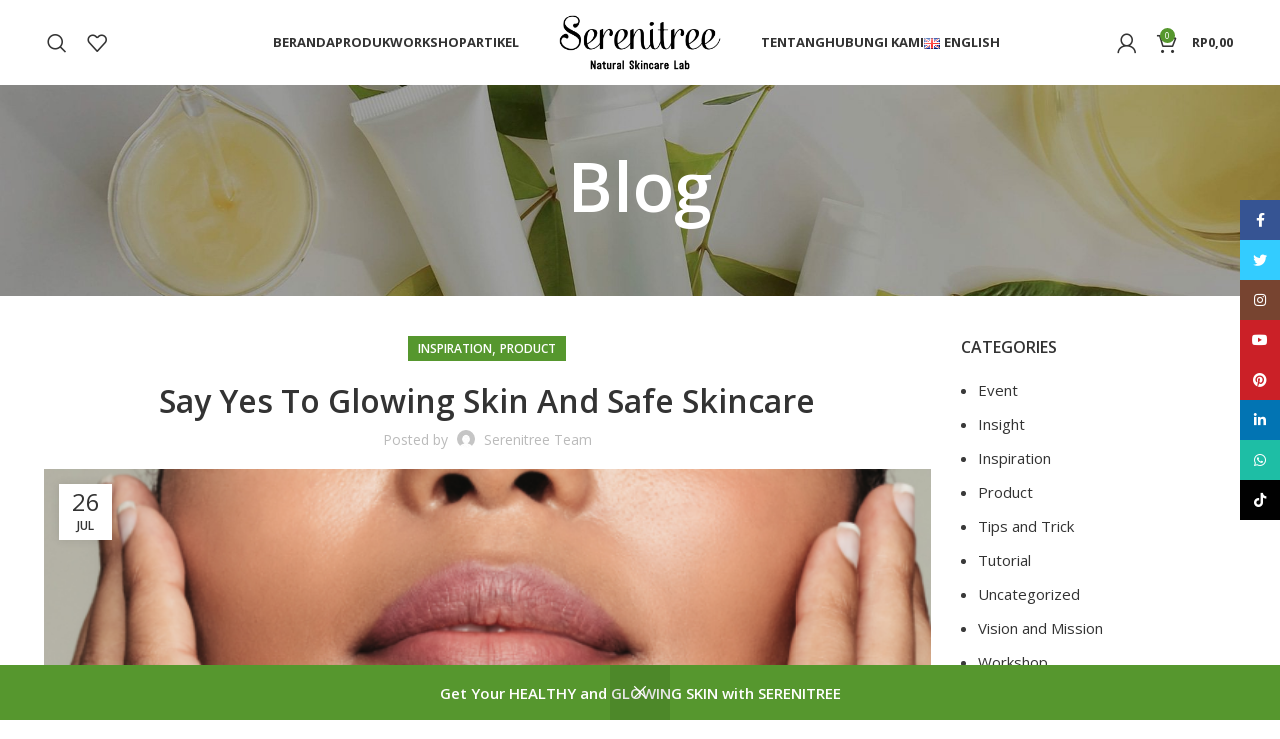

--- FILE ---
content_type: text/html; charset=UTF-8
request_url: https://serenitree.id/en/say-yes-to-glowing-skin-and-safe-skincare/
body_size: 36304
content:
<!DOCTYPE html>
<html lang="en-GB">
<head>
	<meta charset="UTF-8">
	<link rel="profile" href="https://gmpg.org/xfn/11">
	<link rel="pingback" href="https://serenitree.id/xmlrpc.php">

			<script>window.MSInputMethodContext && document.documentMode && document.write('<script src="https://serenitree.id/wp-content/themes/woodmart/js/libs/ie11CustomProperties.min.js"><\/script>');</script>
		<meta name='robots' content='index, follow, max-image-preview:large, max-snippet:-1, max-video-preview:-1' />
<link rel="alternate" href="https://serenitree.id/id/kulit-boleh-glowing-safe-skincare-tetap-nomor-satu/" hreflang="id" />
<link rel="alternate" href="https://serenitree.id/en/say-yes-to-glowing-skin-and-safe-skincare/" hreflang="en" />

	<!-- This site is optimized with the Yoast SEO plugin v26.8 - https://yoast.com/product/yoast-seo-wordpress/ -->
	<title>Say Yes To Glowing Skin And Safe Skincare - Serenitree Indonesia</title>
	<link rel="canonical" href="https://serenitree.id/en/say-yes-to-glowing-skin-and-safe-skincare/" />
	<meta property="og:locale" content="en_GB" />
	<meta property="og:locale:alternate" content="id_ID" />
	<meta property="og:type" content="article" />
	<meta property="og:title" content="Say Yes To Glowing Skin And Safe Skincare - Serenitree Indonesia" />
	<meta property="og:description" content="Often seen on social media, influencers with skin like ceramic porcelain, clean and smooth, which is of course every woman&#8217;s" />
	<meta property="og:url" content="https://serenitree.id/en/say-yes-to-glowing-skin-and-safe-skincare/" />
	<meta property="og:site_name" content="Serenitree Indonesia" />
	<meta property="article:publisher" content="https://www.facebook.com/serenitreeindonesia/" />
	<meta property="article:published_time" content="2022-07-26T15:42:00+00:00" />
	<meta property="article:modified_time" content="2022-08-06T09:12:24+00:00" />
	<meta property="og:image" content="https://serenitree.id/wp-content/uploads/2022/07/serenitree-600-×-800px-1-1.png" />
	<meta property="og:image:width" content="600" />
	<meta property="og:image:height" content="800" />
	<meta property="og:image:type" content="image/png" />
	<meta name="author" content="Serenitree Team" />
	<meta name="twitter:card" content="summary_large_image" />
	<meta name="twitter:creator" content="@serenitreeid" />
	<meta name="twitter:site" content="@serenitreeid" />
	<meta name="twitter:label1" content="Written by" />
	<meta name="twitter:data1" content="Serenitree Team" />
	<meta name="twitter:label2" content="Estimated reading time" />
	<meta name="twitter:data2" content="5 minutes" />
	<script type="application/ld+json" class="yoast-schema-graph">{"@context":"https://schema.org","@graph":[{"@type":"Article","@id":"https://serenitree.id/en/say-yes-to-glowing-skin-and-safe-skincare/#article","isPartOf":{"@id":"https://serenitree.id/en/say-yes-to-glowing-skin-and-safe-skincare/"},"author":{"name":"Serenitree Team","@id":"https://serenitree.id/en/#/schema/person/79163757b5492f82cec8a206be2cdd1a"},"headline":"Say Yes To Glowing Skin And Safe Skincare","datePublished":"2022-07-26T15:42:00+00:00","dateModified":"2022-08-06T09:12:24+00:00","mainEntityOfPage":{"@id":"https://serenitree.id/en/say-yes-to-glowing-skin-and-safe-skincare/"},"wordCount":1035,"publisher":{"@id":"https://serenitree.id/en/#organization"},"image":{"@id":"https://serenitree.id/en/say-yes-to-glowing-skin-and-safe-skincare/#primaryimage"},"thumbnailUrl":"https://serenitree.id/wp-content/uploads/2022/07/serenitree-600-×-800px-1-1.png","keywords":["glowing skin","kulit sehat","kulit sensitif","natural skincare","safe skincare","skincare aman"],"articleSection":["Inspiration","Product"],"inLanguage":"en-GB"},{"@type":"WebPage","@id":"https://serenitree.id/en/say-yes-to-glowing-skin-and-safe-skincare/","url":"https://serenitree.id/en/say-yes-to-glowing-skin-and-safe-skincare/","name":"Say Yes To Glowing Skin And Safe Skincare - Serenitree Indonesia","isPartOf":{"@id":"https://serenitree.id/en/#website"},"primaryImageOfPage":{"@id":"https://serenitree.id/en/say-yes-to-glowing-skin-and-safe-skincare/#primaryimage"},"image":{"@id":"https://serenitree.id/en/say-yes-to-glowing-skin-and-safe-skincare/#primaryimage"},"thumbnailUrl":"https://serenitree.id/wp-content/uploads/2022/07/serenitree-600-×-800px-1-1.png","datePublished":"2022-07-26T15:42:00+00:00","dateModified":"2022-08-06T09:12:24+00:00","breadcrumb":{"@id":"https://serenitree.id/en/say-yes-to-glowing-skin-and-safe-skincare/#breadcrumb"},"inLanguage":"en-GB","potentialAction":[{"@type":"ReadAction","target":["https://serenitree.id/en/say-yes-to-glowing-skin-and-safe-skincare/"]}]},{"@type":"ImageObject","inLanguage":"en-GB","@id":"https://serenitree.id/en/say-yes-to-glowing-skin-and-safe-skincare/#primaryimage","url":"https://serenitree.id/wp-content/uploads/2022/07/serenitree-600-×-800px-1-1.png","contentUrl":"https://serenitree.id/wp-content/uploads/2022/07/serenitree-600-×-800px-1-1.png","width":600,"height":800},{"@type":"BreadcrumbList","@id":"https://serenitree.id/en/say-yes-to-glowing-skin-and-safe-skincare/#breadcrumb","itemListElement":[{"@type":"ListItem","position":1,"name":"Home","item":"https://serenitree.id/en/"},{"@type":"ListItem","position":2,"name":"Blog","item":"https://serenitree.id/id/blog/"},{"@type":"ListItem","position":3,"name":"Say Yes To Glowing Skin And Safe Skincare"}]},{"@type":"WebSite","@id":"https://serenitree.id/en/#website","url":"https://serenitree.id/en/","name":"Serenitree Indonesia","description":"Natural Skincare Lab | Start Your SKINvestment with Serenitree","publisher":{"@id":"https://serenitree.id/en/#organization"},"alternateName":"Serenitree","potentialAction":[{"@type":"SearchAction","target":{"@type":"EntryPoint","urlTemplate":"https://serenitree.id/en/?s={search_term_string}"},"query-input":{"@type":"PropertyValueSpecification","valueRequired":true,"valueName":"search_term_string"}}],"inLanguage":"en-GB"},{"@type":"Organization","@id":"https://serenitree.id/en/#organization","name":"PT. KERTABUMI INDONESIA SUKSES","url":"https://serenitree.id/en/","logo":{"@type":"ImageObject","inLanguage":"en-GB","@id":"https://serenitree.id/en/#/schema/logo/image/","url":"https://serenitree.id/wp-content/uploads/2022/06/logo_transparent_background.png","contentUrl":"https://serenitree.id/wp-content/uploads/2022/06/logo_transparent_background.png","width":3400,"height":1402,"caption":"PT. KERTABUMI INDONESIA SUKSES"},"image":{"@id":"https://serenitree.id/en/#/schema/logo/image/"},"sameAs":["https://www.facebook.com/serenitreeindonesia/","https://x.com/serenitreeid","https://www.instagram.com/serenitree.indonesia","https://id.pinterest.com/serenitreeindonesia/","https://www.youtube.com/@serenitree.indonesia","https://www.linkedin.com/company/serenitree-indonesia","https://www.tiktok.com/@serenitree.id"]},{"@type":"Person","@id":"https://serenitree.id/en/#/schema/person/79163757b5492f82cec8a206be2cdd1a","name":"Serenitree Team","image":{"@type":"ImageObject","inLanguage":"en-GB","@id":"https://serenitree.id/en/#/schema/person/image/","url":"https://secure.gravatar.com/avatar/d9d01ac9dfdb76190b29ba88db18c805f4679f706cfc90a4876dcb243f52aae9?s=96&d=mm&r=g","contentUrl":"https://secure.gravatar.com/avatar/d9d01ac9dfdb76190b29ba88db18c805f4679f706cfc90a4876dcb243f52aae9?s=96&d=mm&r=g","caption":"Serenitree Team"},"sameAs":["http://Team%20Serenitree%20Indonesia"],"url":"https://serenitree.id/en/author/eliz/"}]}</script>
	<!-- / Yoast SEO plugin. -->


<link rel='dns-prefetch' href='//www.googletagmanager.com' />
<link rel='dns-prefetch' href='//fonts.googleapis.com' />
<link rel='dns-prefetch' href='//pagead2.googlesyndication.com' />
<link rel="alternate" type="application/rss+xml" title="Serenitree Indonesia &raquo; Feed" href="https://serenitree.id/en/feed/" />
<link rel="alternate" title="oEmbed (JSON)" type="application/json+oembed" href="https://serenitree.id/wp-json/oembed/1.0/embed?url=https%3A%2F%2Fserenitree.id%2Fen%2Fsay-yes-to-glowing-skin-and-safe-skincare%2F&#038;lang=en" />
<link rel="alternate" title="oEmbed (XML)" type="text/xml+oembed" href="https://serenitree.id/wp-json/oembed/1.0/embed?url=https%3A%2F%2Fserenitree.id%2Fen%2Fsay-yes-to-glowing-skin-and-safe-skincare%2F&#038;format=xml&#038;lang=en" />
<style id='wp-img-auto-sizes-contain-inline-css' type='text/css'>
img:is([sizes=auto i],[sizes^="auto," i]){contain-intrinsic-size:3000px 1500px}
/*# sourceURL=wp-img-auto-sizes-contain-inline-css */
</style>
<link rel='stylesheet' id='wp-block-library-css' href='https://serenitree.id/wp-includes/css/dist/block-library/style.min.css?ver=6.9' type='text/css' media='all' />
<style id='classic-theme-styles-inline-css' type='text/css'>
/*! This file is auto-generated */
.wp-block-button__link{color:#fff;background-color:#32373c;border-radius:9999px;box-shadow:none;text-decoration:none;padding:calc(.667em + 2px) calc(1.333em + 2px);font-size:1.125em}.wp-block-file__button{background:#32373c;color:#fff;text-decoration:none}
/*# sourceURL=/wp-includes/css/classic-themes.min.css */
</style>
<style id='safe-svg-svg-icon-style-inline-css' type='text/css'>
.safe-svg-cover{text-align:center}.safe-svg-cover .safe-svg-inside{display:inline-block;max-width:100%}.safe-svg-cover svg{fill:currentColor;height:100%;max-height:100%;max-width:100%;width:100%}

/*# sourceURL=https://serenitree.id/wp-content/plugins/safe-svg/dist/safe-svg-block-frontend.css */
</style>
<style id='global-styles-inline-css' type='text/css'>
:root{--wp--preset--aspect-ratio--square: 1;--wp--preset--aspect-ratio--4-3: 4/3;--wp--preset--aspect-ratio--3-4: 3/4;--wp--preset--aspect-ratio--3-2: 3/2;--wp--preset--aspect-ratio--2-3: 2/3;--wp--preset--aspect-ratio--16-9: 16/9;--wp--preset--aspect-ratio--9-16: 9/16;--wp--preset--color--black: #000000;--wp--preset--color--cyan-bluish-gray: #abb8c3;--wp--preset--color--white: #ffffff;--wp--preset--color--pale-pink: #f78da7;--wp--preset--color--vivid-red: #cf2e2e;--wp--preset--color--luminous-vivid-orange: #ff6900;--wp--preset--color--luminous-vivid-amber: #fcb900;--wp--preset--color--light-green-cyan: #7bdcb5;--wp--preset--color--vivid-green-cyan: #00d084;--wp--preset--color--pale-cyan-blue: #8ed1fc;--wp--preset--color--vivid-cyan-blue: #0693e3;--wp--preset--color--vivid-purple: #9b51e0;--wp--preset--gradient--vivid-cyan-blue-to-vivid-purple: linear-gradient(135deg,rgb(6,147,227) 0%,rgb(155,81,224) 100%);--wp--preset--gradient--light-green-cyan-to-vivid-green-cyan: linear-gradient(135deg,rgb(122,220,180) 0%,rgb(0,208,130) 100%);--wp--preset--gradient--luminous-vivid-amber-to-luminous-vivid-orange: linear-gradient(135deg,rgb(252,185,0) 0%,rgb(255,105,0) 100%);--wp--preset--gradient--luminous-vivid-orange-to-vivid-red: linear-gradient(135deg,rgb(255,105,0) 0%,rgb(207,46,46) 100%);--wp--preset--gradient--very-light-gray-to-cyan-bluish-gray: linear-gradient(135deg,rgb(238,238,238) 0%,rgb(169,184,195) 100%);--wp--preset--gradient--cool-to-warm-spectrum: linear-gradient(135deg,rgb(74,234,220) 0%,rgb(151,120,209) 20%,rgb(207,42,186) 40%,rgb(238,44,130) 60%,rgb(251,105,98) 80%,rgb(254,248,76) 100%);--wp--preset--gradient--blush-light-purple: linear-gradient(135deg,rgb(255,206,236) 0%,rgb(152,150,240) 100%);--wp--preset--gradient--blush-bordeaux: linear-gradient(135deg,rgb(254,205,165) 0%,rgb(254,45,45) 50%,rgb(107,0,62) 100%);--wp--preset--gradient--luminous-dusk: linear-gradient(135deg,rgb(255,203,112) 0%,rgb(199,81,192) 50%,rgb(65,88,208) 100%);--wp--preset--gradient--pale-ocean: linear-gradient(135deg,rgb(255,245,203) 0%,rgb(182,227,212) 50%,rgb(51,167,181) 100%);--wp--preset--gradient--electric-grass: linear-gradient(135deg,rgb(202,248,128) 0%,rgb(113,206,126) 100%);--wp--preset--gradient--midnight: linear-gradient(135deg,rgb(2,3,129) 0%,rgb(40,116,252) 100%);--wp--preset--font-size--small: 13px;--wp--preset--font-size--medium: 20px;--wp--preset--font-size--large: 36px;--wp--preset--font-size--x-large: 42px;--wp--preset--spacing--20: 0.44rem;--wp--preset--spacing--30: 0.67rem;--wp--preset--spacing--40: 1rem;--wp--preset--spacing--50: 1.5rem;--wp--preset--spacing--60: 2.25rem;--wp--preset--spacing--70: 3.38rem;--wp--preset--spacing--80: 5.06rem;--wp--preset--shadow--natural: 6px 6px 9px rgba(0, 0, 0, 0.2);--wp--preset--shadow--deep: 12px 12px 50px rgba(0, 0, 0, 0.4);--wp--preset--shadow--sharp: 6px 6px 0px rgba(0, 0, 0, 0.2);--wp--preset--shadow--outlined: 6px 6px 0px -3px rgb(255, 255, 255), 6px 6px rgb(0, 0, 0);--wp--preset--shadow--crisp: 6px 6px 0px rgb(0, 0, 0);}:where(.is-layout-flex){gap: 0.5em;}:where(.is-layout-grid){gap: 0.5em;}body .is-layout-flex{display: flex;}.is-layout-flex{flex-wrap: wrap;align-items: center;}.is-layout-flex > :is(*, div){margin: 0;}body .is-layout-grid{display: grid;}.is-layout-grid > :is(*, div){margin: 0;}:where(.wp-block-columns.is-layout-flex){gap: 2em;}:where(.wp-block-columns.is-layout-grid){gap: 2em;}:where(.wp-block-post-template.is-layout-flex){gap: 1.25em;}:where(.wp-block-post-template.is-layout-grid){gap: 1.25em;}.has-black-color{color: var(--wp--preset--color--black) !important;}.has-cyan-bluish-gray-color{color: var(--wp--preset--color--cyan-bluish-gray) !important;}.has-white-color{color: var(--wp--preset--color--white) !important;}.has-pale-pink-color{color: var(--wp--preset--color--pale-pink) !important;}.has-vivid-red-color{color: var(--wp--preset--color--vivid-red) !important;}.has-luminous-vivid-orange-color{color: var(--wp--preset--color--luminous-vivid-orange) !important;}.has-luminous-vivid-amber-color{color: var(--wp--preset--color--luminous-vivid-amber) !important;}.has-light-green-cyan-color{color: var(--wp--preset--color--light-green-cyan) !important;}.has-vivid-green-cyan-color{color: var(--wp--preset--color--vivid-green-cyan) !important;}.has-pale-cyan-blue-color{color: var(--wp--preset--color--pale-cyan-blue) !important;}.has-vivid-cyan-blue-color{color: var(--wp--preset--color--vivid-cyan-blue) !important;}.has-vivid-purple-color{color: var(--wp--preset--color--vivid-purple) !important;}.has-black-background-color{background-color: var(--wp--preset--color--black) !important;}.has-cyan-bluish-gray-background-color{background-color: var(--wp--preset--color--cyan-bluish-gray) !important;}.has-white-background-color{background-color: var(--wp--preset--color--white) !important;}.has-pale-pink-background-color{background-color: var(--wp--preset--color--pale-pink) !important;}.has-vivid-red-background-color{background-color: var(--wp--preset--color--vivid-red) !important;}.has-luminous-vivid-orange-background-color{background-color: var(--wp--preset--color--luminous-vivid-orange) !important;}.has-luminous-vivid-amber-background-color{background-color: var(--wp--preset--color--luminous-vivid-amber) !important;}.has-light-green-cyan-background-color{background-color: var(--wp--preset--color--light-green-cyan) !important;}.has-vivid-green-cyan-background-color{background-color: var(--wp--preset--color--vivid-green-cyan) !important;}.has-pale-cyan-blue-background-color{background-color: var(--wp--preset--color--pale-cyan-blue) !important;}.has-vivid-cyan-blue-background-color{background-color: var(--wp--preset--color--vivid-cyan-blue) !important;}.has-vivid-purple-background-color{background-color: var(--wp--preset--color--vivid-purple) !important;}.has-black-border-color{border-color: var(--wp--preset--color--black) !important;}.has-cyan-bluish-gray-border-color{border-color: var(--wp--preset--color--cyan-bluish-gray) !important;}.has-white-border-color{border-color: var(--wp--preset--color--white) !important;}.has-pale-pink-border-color{border-color: var(--wp--preset--color--pale-pink) !important;}.has-vivid-red-border-color{border-color: var(--wp--preset--color--vivid-red) !important;}.has-luminous-vivid-orange-border-color{border-color: var(--wp--preset--color--luminous-vivid-orange) !important;}.has-luminous-vivid-amber-border-color{border-color: var(--wp--preset--color--luminous-vivid-amber) !important;}.has-light-green-cyan-border-color{border-color: var(--wp--preset--color--light-green-cyan) !important;}.has-vivid-green-cyan-border-color{border-color: var(--wp--preset--color--vivid-green-cyan) !important;}.has-pale-cyan-blue-border-color{border-color: var(--wp--preset--color--pale-cyan-blue) !important;}.has-vivid-cyan-blue-border-color{border-color: var(--wp--preset--color--vivid-cyan-blue) !important;}.has-vivid-purple-border-color{border-color: var(--wp--preset--color--vivid-purple) !important;}.has-vivid-cyan-blue-to-vivid-purple-gradient-background{background: var(--wp--preset--gradient--vivid-cyan-blue-to-vivid-purple) !important;}.has-light-green-cyan-to-vivid-green-cyan-gradient-background{background: var(--wp--preset--gradient--light-green-cyan-to-vivid-green-cyan) !important;}.has-luminous-vivid-amber-to-luminous-vivid-orange-gradient-background{background: var(--wp--preset--gradient--luminous-vivid-amber-to-luminous-vivid-orange) !important;}.has-luminous-vivid-orange-to-vivid-red-gradient-background{background: var(--wp--preset--gradient--luminous-vivid-orange-to-vivid-red) !important;}.has-very-light-gray-to-cyan-bluish-gray-gradient-background{background: var(--wp--preset--gradient--very-light-gray-to-cyan-bluish-gray) !important;}.has-cool-to-warm-spectrum-gradient-background{background: var(--wp--preset--gradient--cool-to-warm-spectrum) !important;}.has-blush-light-purple-gradient-background{background: var(--wp--preset--gradient--blush-light-purple) !important;}.has-blush-bordeaux-gradient-background{background: var(--wp--preset--gradient--blush-bordeaux) !important;}.has-luminous-dusk-gradient-background{background: var(--wp--preset--gradient--luminous-dusk) !important;}.has-pale-ocean-gradient-background{background: var(--wp--preset--gradient--pale-ocean) !important;}.has-electric-grass-gradient-background{background: var(--wp--preset--gradient--electric-grass) !important;}.has-midnight-gradient-background{background: var(--wp--preset--gradient--midnight) !important;}.has-small-font-size{font-size: var(--wp--preset--font-size--small) !important;}.has-medium-font-size{font-size: var(--wp--preset--font-size--medium) !important;}.has-large-font-size{font-size: var(--wp--preset--font-size--large) !important;}.has-x-large-font-size{font-size: var(--wp--preset--font-size--x-large) !important;}
:where(.wp-block-post-template.is-layout-flex){gap: 1.25em;}:where(.wp-block-post-template.is-layout-grid){gap: 1.25em;}
:where(.wp-block-term-template.is-layout-flex){gap: 1.25em;}:where(.wp-block-term-template.is-layout-grid){gap: 1.25em;}
:where(.wp-block-columns.is-layout-flex){gap: 2em;}:where(.wp-block-columns.is-layout-grid){gap: 2em;}
:root :where(.wp-block-pullquote){font-size: 1.5em;line-height: 1.6;}
/*# sourceURL=global-styles-inline-css */
</style>
<style id='woocommerce-inline-inline-css' type='text/css'>
.woocommerce form .form-row .required { visibility: visible; }
/*# sourceURL=woocommerce-inline-inline-css */
</style>
<link rel='stylesheet' id='xendit_pg_style-css' href='https://serenitree.id/wp-content/plugins/woo-xendit-virtual-accounts/assets/css/xendit-pg-style.css?ver=1.0.1' type='text/css' media='all' />
<link rel='stylesheet' id='ywctm-frontend-css' href='https://serenitree.id/wp-content/plugins/yith-woocommerce-catalog-mode/assets/css/frontend.min.css?ver=2.47.0' type='text/css' media='all' />
<style id='ywctm-frontend-inline-css' type='text/css'>
form.cart button.single_add_to_cart_button, .ppc-button-wrapper, .wc-ppcp-paylater-msg__container, form.cart .quantity, .widget.woocommerce.widget_shopping_cart{display: none !important}
/*# sourceURL=ywctm-frontend-inline-css */
</style>
<link rel='stylesheet' id='elementor-icons-css' href='https://serenitree.id/wp-content/plugins/elementor/assets/lib/eicons/css/elementor-icons.min.css?ver=5.46.0' type='text/css' media='all' />
<link rel='stylesheet' id='elementor-frontend-css' href='https://serenitree.id/wp-content/plugins/elementor/assets/css/frontend.min.css?ver=3.34.2' type='text/css' media='all' />
<link rel='stylesheet' id='elementor-post-9220-css' href='https://serenitree.id/wp-content/uploads/elementor/css/post-9220.css?ver=1768903661' type='text/css' media='all' />
<link rel='stylesheet' id='bootstrap-css' href='https://serenitree.id/wp-content/themes/woodmart/css/bootstrap-light.min.css?ver=7.2.4' type='text/css' media='all' />
<link rel='stylesheet' id='woodmart-style-css' href='https://serenitree.id/wp-content/themes/woodmart/css/parts/base.min.css?ver=7.2.4' type='text/css' media='all' />
<link rel='stylesheet' id='wd-widget-wd-recent-posts-css' href='https://serenitree.id/wp-content/themes/woodmart/css/parts/widget-wd-recent-posts.min.css?ver=7.2.4' type='text/css' media='all' />
<link rel='stylesheet' id='wd-widget-nav-css' href='https://serenitree.id/wp-content/themes/woodmart/css/parts/widget-nav.min.css?ver=7.2.4' type='text/css' media='all' />
<link rel='stylesheet' id='wd-widget-wd-layered-nav-css' href='https://serenitree.id/wp-content/themes/woodmart/css/parts/woo-widget-wd-layered-nav.min.css?ver=7.2.4' type='text/css' media='all' />
<link rel='stylesheet' id='wd-woo-mod-swatches-base-css' href='https://serenitree.id/wp-content/themes/woodmart/css/parts/woo-mod-swatches-base.min.css?ver=7.2.4' type='text/css' media='all' />
<link rel='stylesheet' id='wd-woo-mod-swatches-filter-css' href='https://serenitree.id/wp-content/themes/woodmart/css/parts/woo-mod-swatches-filter.min.css?ver=7.2.4' type='text/css' media='all' />
<link rel='stylesheet' id='wd-widget-layered-nav-stock-status-css' href='https://serenitree.id/wp-content/themes/woodmart/css/parts/woo-widget-layered-nav-stock-status.min.css?ver=7.2.4' type='text/css' media='all' />
<link rel='stylesheet' id='wd-widget-product-list-css' href='https://serenitree.id/wp-content/themes/woodmart/css/parts/woo-widget-product-list.min.css?ver=7.2.4' type='text/css' media='all' />
<link rel='stylesheet' id='wd-widget-slider-price-filter-css' href='https://serenitree.id/wp-content/themes/woodmart/css/parts/woo-widget-slider-price-filter.min.css?ver=7.2.4' type='text/css' media='all' />
<link rel='stylesheet' id='wd-blog-single-base-css' href='https://serenitree.id/wp-content/themes/woodmart/css/parts/blog-single-base.min.css?ver=7.2.4' type='text/css' media='all' />
<link rel='stylesheet' id='wd-lazy-loading-css' href='https://serenitree.id/wp-content/themes/woodmart/css/parts/opt-lazy-load.min.css?ver=7.2.4' type='text/css' media='all' />
<link rel='stylesheet' id='wd-blog-base-css' href='https://serenitree.id/wp-content/themes/woodmart/css/parts/blog-base.min.css?ver=7.2.4' type='text/css' media='all' />
<link rel='stylesheet' id='wd-wp-gutenberg-css' href='https://serenitree.id/wp-content/themes/woodmart/css/parts/wp-gutenberg.min.css?ver=7.2.4' type='text/css' media='all' />
<link rel='stylesheet' id='wd-wpcf7-css' href='https://serenitree.id/wp-content/themes/woodmart/css/parts/int-wpcf7.min.css?ver=7.2.4' type='text/css' media='all' />
<link rel='stylesheet' id='wd-revolution-slider-css' href='https://serenitree.id/wp-content/themes/woodmart/css/parts/int-rev-slider.min.css?ver=7.2.4' type='text/css' media='all' />
<link rel='stylesheet' id='wd-elementor-base-css' href='https://serenitree.id/wp-content/themes/woodmart/css/parts/int-elem-base.min.css?ver=7.2.4' type='text/css' media='all' />
<link rel='stylesheet' id='wd-woocommerce-base-css' href='https://serenitree.id/wp-content/themes/woodmart/css/parts/woocommerce-base.min.css?ver=7.2.4' type='text/css' media='all' />
<link rel='stylesheet' id='wd-mod-star-rating-css' href='https://serenitree.id/wp-content/themes/woodmart/css/parts/mod-star-rating.min.css?ver=7.2.4' type='text/css' media='all' />
<link rel='stylesheet' id='wd-woo-el-track-order-css' href='https://serenitree.id/wp-content/themes/woodmart/css/parts/woo-el-track-order.min.css?ver=7.2.4' type='text/css' media='all' />
<link rel='stylesheet' id='wd-woo-gutenberg-css' href='https://serenitree.id/wp-content/themes/woodmart/css/parts/woo-gutenberg.min.css?ver=7.2.4' type='text/css' media='all' />
<link rel='stylesheet' id='child-style-css' href='https://serenitree.id/wp-content/themes/woodmart-child/style.css?ver=7.2.4' type='text/css' media='all' />
<link rel='stylesheet' id='wd-woo-opt-demo-store-css' href='https://serenitree.id/wp-content/themes/woodmart/css/parts/woo-opt-demo-store.min.css?ver=7.2.4' type='text/css' media='all' />
<link rel='stylesheet' id='wd-header-base-css' href='https://serenitree.id/wp-content/themes/woodmart/css/parts/header-base.min.css?ver=7.2.4' type='text/css' media='all' />
<link rel='stylesheet' id='wd-mod-tools-css' href='https://serenitree.id/wp-content/themes/woodmart/css/parts/mod-tools.min.css?ver=7.2.4' type='text/css' media='all' />
<link rel='stylesheet' id='wd-header-search-css' href='https://serenitree.id/wp-content/themes/woodmart/css/parts/header-el-search.min.css?ver=7.2.4' type='text/css' media='all' />
<link rel='stylesheet' id='wd-header-elements-base-css' href='https://serenitree.id/wp-content/themes/woodmart/css/parts/header-el-base.min.css?ver=7.2.4' type='text/css' media='all' />
<link rel='stylesheet' id='wd-woo-mod-login-form-css' href='https://serenitree.id/wp-content/themes/woodmart/css/parts/woo-mod-login-form.min.css?ver=7.2.4' type='text/css' media='all' />
<link rel='stylesheet' id='wd-header-my-account-css' href='https://serenitree.id/wp-content/themes/woodmart/css/parts/header-el-my-account.min.css?ver=7.2.4' type='text/css' media='all' />
<link rel='stylesheet' id='wd-header-cart-side-css' href='https://serenitree.id/wp-content/themes/woodmart/css/parts/header-el-cart-side.min.css?ver=7.2.4' type='text/css' media='all' />
<link rel='stylesheet' id='wd-woo-mod-quantity-css' href='https://serenitree.id/wp-content/themes/woodmart/css/parts/woo-mod-quantity.min.css?ver=7.2.4' type='text/css' media='all' />
<link rel='stylesheet' id='wd-header-cart-css' href='https://serenitree.id/wp-content/themes/woodmart/css/parts/header-el-cart.min.css?ver=7.2.4' type='text/css' media='all' />
<link rel='stylesheet' id='wd-widget-shopping-cart-css' href='https://serenitree.id/wp-content/themes/woodmart/css/parts/woo-widget-shopping-cart.min.css?ver=7.2.4' type='text/css' media='all' />
<link rel='stylesheet' id='wd-page-title-css' href='https://serenitree.id/wp-content/themes/woodmart/css/parts/page-title.min.css?ver=7.2.4' type='text/css' media='all' />
<link rel='stylesheet' id='wd-social-icons-css' href='https://serenitree.id/wp-content/themes/woodmart/css/parts/el-social-icons.min.css?ver=7.2.4' type='text/css' media='all' />
<link rel='stylesheet' id='wd-page-navigation-css' href='https://serenitree.id/wp-content/themes/woodmart/css/parts/mod-page-navigation.min.css?ver=7.2.4' type='text/css' media='all' />
<link rel='stylesheet' id='wd-blog-loop-base-old-css' href='https://serenitree.id/wp-content/themes/woodmart/css/parts/blog-loop-base-old.min.css?ver=7.2.4' type='text/css' media='all' />
<link rel='stylesheet' id='wd-blog-loop-design-masonry-css' href='https://serenitree.id/wp-content/themes/woodmart/css/parts/blog-loop-design-masonry.min.css?ver=7.2.4' type='text/css' media='all' />
<link rel='stylesheet' id='wd-owl-carousel-css' href='https://serenitree.id/wp-content/themes/woodmart/css/parts/lib-owl-carousel.min.css?ver=7.2.4' type='text/css' media='all' />
<link rel='stylesheet' id='wd-off-canvas-sidebar-css' href='https://serenitree.id/wp-content/themes/woodmart/css/parts/opt-off-canvas-sidebar.min.css?ver=7.2.4' type='text/css' media='all' />
<link rel='stylesheet' id='wd-instagram-css' href='https://serenitree.id/wp-content/themes/woodmart/css/parts/el-instagram.min.css?ver=7.2.4' type='text/css' media='all' />
<link rel='stylesheet' id='wd-widget-collapse-css' href='https://serenitree.id/wp-content/themes/woodmart/css/parts/opt-widget-collapse.min.css?ver=7.2.4' type='text/css' media='all' />
<link rel='stylesheet' id='wd-footer-base-css' href='https://serenitree.id/wp-content/themes/woodmart/css/parts/footer-base.min.css?ver=7.2.4' type='text/css' media='all' />
<link rel='stylesheet' id='wd-text-block-css' href='https://serenitree.id/wp-content/themes/woodmart/css/parts/el-text-block.min.css?ver=7.2.4' type='text/css' media='all' />
<link rel='stylesheet' id='wd-list-css' href='https://serenitree.id/wp-content/themes/woodmart/css/parts/el-list.min.css?ver=7.2.4' type='text/css' media='all' />
<link rel='stylesheet' id='wd-scroll-top-css' href='https://serenitree.id/wp-content/themes/woodmart/css/parts/opt-scrolltotop.min.css?ver=7.2.4' type='text/css' media='all' />
<link rel='stylesheet' id='wd-wd-search-results-css' href='https://serenitree.id/wp-content/themes/woodmart/css/parts/wd-search-results.min.css?ver=7.2.4' type='text/css' media='all' />
<link rel='stylesheet' id='wd-wd-search-form-css' href='https://serenitree.id/wp-content/themes/woodmart/css/parts/wd-search-form.min.css?ver=7.2.4' type='text/css' media='all' />
<link rel='stylesheet' id='wd-header-my-account-sidebar-css' href='https://serenitree.id/wp-content/themes/woodmart/css/parts/header-el-my-account-sidebar.min.css?ver=7.2.4' type='text/css' media='all' />
<link rel='stylesheet' id='wd-woo-opt-social-login-css' href='https://serenitree.id/wp-content/themes/woodmart/css/parts/woo-opt-social-login.min.css?ver=7.2.4' type='text/css' media='all' />
<link rel='stylesheet' id='wd-sticky-social-buttons-css' href='https://serenitree.id/wp-content/themes/woodmart/css/parts/opt-sticky-social.min.css?ver=7.2.4' type='text/css' media='all' />
<link rel='stylesheet' id='wd-header-search-fullscreen-css' href='https://serenitree.id/wp-content/themes/woodmart/css/parts/header-el-search-fullscreen-general.min.css?ver=7.2.4' type='text/css' media='all' />
<link rel='stylesheet' id='wd-header-search-fullscreen-1-css' href='https://serenitree.id/wp-content/themes/woodmart/css/parts/header-el-search-fullscreen-1.min.css?ver=7.2.4' type='text/css' media='all' />
<link rel='stylesheet' id='wd-bottom-toolbar-css' href='https://serenitree.id/wp-content/themes/woodmart/css/parts/opt-bottom-toolbar.min.css?ver=7.2.4' type='text/css' media='all' />
<link rel='stylesheet' id='wd-mod-sticky-sidebar-opener-css' href='https://serenitree.id/wp-content/themes/woodmart/css/parts/mod-sticky-sidebar-opener.min.css?ver=7.2.4' type='text/css' media='all' />
<link rel='stylesheet' id='xts-style-theme_settings_default-css' href='https://serenitree.id/wp-content/uploads/2024/04/xts-theme_settings_default-1713337453.css?ver=7.2.4' type='text/css' media='all' />
<link rel='stylesheet' id='xts-google-fonts-css' href='https://fonts.googleapis.com/css?family=Open+Sans%3A400%2C600%2C700%7CLato%3A400%2C700%2C300&#038;ver=7.2.4' type='text/css' media='all' />
<link rel='stylesheet' id='yarppRelatedCss-css' href='https://serenitree.id/wp-content/plugins/yet-another-related-posts-plugin/style/related.css?ver=5.30.11' type='text/css' media='all' />
<link rel='stylesheet' id='elementor-gf-local-roboto-css' href='https://serenitree.id/wp-content/uploads/elementor/google-fonts/css/roboto.css?ver=1744148954' type='text/css' media='all' />
<link rel='stylesheet' id='elementor-gf-local-robotoslab-css' href='https://serenitree.id/wp-content/uploads/elementor/google-fonts/css/robotoslab.css?ver=1744148955' type='text/css' media='all' />
<script type="text/javascript" src="https://serenitree.id/wp-includes/js/jquery/jquery.min.js?ver=3.7.1" id="jquery-core-js"></script>
<script type="text/javascript" src="https://serenitree.id/wp-includes/js/jquery/jquery-migrate.min.js?ver=3.4.1" id="jquery-migrate-js"></script>
<script type="text/javascript" src="https://serenitree.id/wp-content/plugins/woocommerce/assets/js/jquery-blockui/jquery.blockUI.min.js?ver=2.7.0-wc.10.4.3" id="wc-jquery-blockui-js" defer="defer" data-wp-strategy="defer"></script>
<script type="text/javascript" id="wc-add-to-cart-js-extra">
/* <![CDATA[ */
var wc_add_to_cart_params = {"ajax_url":"/wp-admin/admin-ajax.php","wc_ajax_url":"/?wc-ajax=%%endpoint%%","i18n_view_cart":"View basket","cart_url":"https://serenitree.id/id/?page_id=9223","is_cart":"","cart_redirect_after_add":"yes"};
//# sourceURL=wc-add-to-cart-js-extra
/* ]]> */
</script>
<script type="text/javascript" src="https://serenitree.id/wp-content/plugins/woocommerce/assets/js/frontend/add-to-cart.min.js?ver=10.4.3" id="wc-add-to-cart-js" defer="defer" data-wp-strategy="defer"></script>
<script type="text/javascript" src="https://serenitree.id/wp-content/plugins/woocommerce/assets/js/js-cookie/js.cookie.min.js?ver=2.1.4-wc.10.4.3" id="wc-js-cookie-js" defer="defer" data-wp-strategy="defer"></script>
<script type="text/javascript" id="woocommerce-js-extra">
/* <![CDATA[ */
var woocommerce_params = {"ajax_url":"/wp-admin/admin-ajax.php","wc_ajax_url":"/?wc-ajax=%%endpoint%%","i18n_password_show":"Show password","i18n_password_hide":"Hide password"};
//# sourceURL=woocommerce-js-extra
/* ]]> */
</script>
<script type="text/javascript" src="https://serenitree.id/wp-content/plugins/woocommerce/assets/js/frontend/woocommerce.min.js?ver=10.4.3" id="woocommerce-js" defer="defer" data-wp-strategy="defer"></script>

<!-- Google tag (gtag.js) snippet added by Site Kit -->
<!-- Google Analytics snippet added by Site Kit -->
<script type="text/javascript" src="https://www.googletagmanager.com/gtag/js?id=G-RBGE1YJ1LM" id="google_gtagjs-js" async></script>
<script type="text/javascript" id="google_gtagjs-js-after">
/* <![CDATA[ */
window.dataLayer = window.dataLayer || [];function gtag(){dataLayer.push(arguments);}
gtag("set","linker",{"domains":["serenitree.id"]});
gtag("js", new Date());
gtag("set", "developer_id.dZTNiMT", true);
gtag("config", "G-RBGE1YJ1LM");
//# sourceURL=google_gtagjs-js-after
/* ]]> */
</script>
<script type="text/javascript" src="https://serenitree.id/wp-content/themes/woodmart/js/libs/device.min.js?ver=7.2.4" id="wd-device-library-js"></script>
<link rel="https://api.w.org/" href="https://serenitree.id/wp-json/" /><link rel="alternate" title="JSON" type="application/json" href="https://serenitree.id/wp-json/wp/v2/posts/9756" /><link rel="EditURI" type="application/rsd+xml" title="RSD" href="https://serenitree.id/xmlrpc.php?rsd" />
<link rel='shortlink' href='https://serenitree.id/?p=9756' />
<meta name="generator" content="Site Kit by Google 1.170.0" />					<meta name="viewport" content="width=device-width, initial-scale=1.0, maximum-scale=1.0, user-scalable=no">
										<noscript><style>.woocommerce-product-gallery{ opacity: 1 !important; }</style></noscript>
	
<!-- Google AdSense meta tags added by Site Kit -->
<meta name="google-adsense-platform-account" content="ca-host-pub-2644536267352236">
<meta name="google-adsense-platform-domain" content="sitekit.withgoogle.com">
<!-- End Google AdSense meta tags added by Site Kit -->
<meta name="generator" content="Elementor 3.34.2; features: additional_custom_breakpoints; settings: css_print_method-external, google_font-enabled, font_display-auto">

<!-- BEGIN recaptcha, injected by plugin wp-recaptcha-integration  -->

<!-- END recaptcha -->
			<style>
				.e-con.e-parent:nth-of-type(n+4):not(.e-lazyloaded):not(.e-no-lazyload),
				.e-con.e-parent:nth-of-type(n+4):not(.e-lazyloaded):not(.e-no-lazyload) * {
					background-image: none !important;
				}
				@media screen and (max-height: 1024px) {
					.e-con.e-parent:nth-of-type(n+3):not(.e-lazyloaded):not(.e-no-lazyload),
					.e-con.e-parent:nth-of-type(n+3):not(.e-lazyloaded):not(.e-no-lazyload) * {
						background-image: none !important;
					}
				}
				@media screen and (max-height: 640px) {
					.e-con.e-parent:nth-of-type(n+2):not(.e-lazyloaded):not(.e-no-lazyload),
					.e-con.e-parent:nth-of-type(n+2):not(.e-lazyloaded):not(.e-no-lazyload) * {
						background-image: none !important;
					}
				}
			</style>
			
<!-- Google Tag Manager snippet added by Site Kit -->
<script type="text/javascript">
/* <![CDATA[ */

			( function( w, d, s, l, i ) {
				w[l] = w[l] || [];
				w[l].push( {'gtm.start': new Date().getTime(), event: 'gtm.js'} );
				var f = d.getElementsByTagName( s )[0],
					j = d.createElement( s ), dl = l != 'dataLayer' ? '&l=' + l : '';
				j.async = true;
				j.src = 'https://www.googletagmanager.com/gtm.js?id=' + i + dl;
				f.parentNode.insertBefore( j, f );
			} )( window, document, 'script', 'dataLayer', 'GTM-MM2PRMV' );
			
/* ]]> */
</script>

<!-- End Google Tag Manager snippet added by Site Kit -->

<!-- Google AdSense snippet added by Site Kit -->
<script type="text/javascript" async="async" src="https://pagead2.googlesyndication.com/pagead/js/adsbygoogle.js?client=ca-pub-7984132593339898&amp;host=ca-host-pub-2644536267352236" crossorigin="anonymous"></script>

<!-- End Google AdSense snippet added by Site Kit -->
<meta name="generator" content="Powered by Slider Revolution 6.6.14 - responsive, Mobile-Friendly Slider Plugin for WordPress with comfortable drag and drop interface." />
<link rel="icon" href="//dc9wzcca34ebk.cloudfront.net/wp-content/uploads/2022/09/cropped-logo-serenitree.id_-32x32.png" sizes="32x32" />
<link rel="icon" href="//dc9wzcca34ebk.cloudfront.net/wp-content/uploads/2022/09/cropped-logo-serenitree.id_-192x192.png" sizes="192x192" />
<link rel="apple-touch-icon" href="//dc9wzcca34ebk.cloudfront.net/wp-content/uploads/2022/09/cropped-logo-serenitree.id_-180x180.png" />
<meta name="msapplication-TileImage" content="https://serenitree.id/wp-content/uploads/2022/09/cropped-logo-serenitree.id_-270x270.png" />
<script>function setREVStartSize(e){
			//window.requestAnimationFrame(function() {
				window.RSIW = window.RSIW===undefined ? window.innerWidth : window.RSIW;
				window.RSIH = window.RSIH===undefined ? window.innerHeight : window.RSIH;
				try {
					var pw = document.getElementById(e.c).parentNode.offsetWidth,
						newh;
					pw = pw===0 || isNaN(pw) || (e.l=="fullwidth" || e.layout=="fullwidth") ? window.RSIW : pw;
					e.tabw = e.tabw===undefined ? 0 : parseInt(e.tabw);
					e.thumbw = e.thumbw===undefined ? 0 : parseInt(e.thumbw);
					e.tabh = e.tabh===undefined ? 0 : parseInt(e.tabh);
					e.thumbh = e.thumbh===undefined ? 0 : parseInt(e.thumbh);
					e.tabhide = e.tabhide===undefined ? 0 : parseInt(e.tabhide);
					e.thumbhide = e.thumbhide===undefined ? 0 : parseInt(e.thumbhide);
					e.mh = e.mh===undefined || e.mh=="" || e.mh==="auto" ? 0 : parseInt(e.mh,0);
					if(e.layout==="fullscreen" || e.l==="fullscreen")
						newh = Math.max(e.mh,window.RSIH);
					else{
						e.gw = Array.isArray(e.gw) ? e.gw : [e.gw];
						for (var i in e.rl) if (e.gw[i]===undefined || e.gw[i]===0) e.gw[i] = e.gw[i-1];
						e.gh = e.el===undefined || e.el==="" || (Array.isArray(e.el) && e.el.length==0)? e.gh : e.el;
						e.gh = Array.isArray(e.gh) ? e.gh : [e.gh];
						for (var i in e.rl) if (e.gh[i]===undefined || e.gh[i]===0) e.gh[i] = e.gh[i-1];
											
						var nl = new Array(e.rl.length),
							ix = 0,
							sl;
						e.tabw = e.tabhide>=pw ? 0 : e.tabw;
						e.thumbw = e.thumbhide>=pw ? 0 : e.thumbw;
						e.tabh = e.tabhide>=pw ? 0 : e.tabh;
						e.thumbh = e.thumbhide>=pw ? 0 : e.thumbh;
						for (var i in e.rl) nl[i] = e.rl[i]<window.RSIW ? 0 : e.rl[i];
						sl = nl[0];
						for (var i in nl) if (sl>nl[i] && nl[i]>0) { sl = nl[i]; ix=i;}
						var m = pw>(e.gw[ix]+e.tabw+e.thumbw) ? 1 : (pw-(e.tabw+e.thumbw)) / (e.gw[ix]);
						newh =  (e.gh[ix] * m) + (e.tabh + e.thumbh);
					}
					var el = document.getElementById(e.c);
					if (el!==null && el) el.style.height = newh+"px";
					el = document.getElementById(e.c+"_wrapper");
					if (el!==null && el) {
						el.style.height = newh+"px";
						el.style.display = "block";
					}
				} catch(e){
					console.log("Failure at Presize of Slider:" + e)
				}
			//});
		  };</script>
<style>
		
		</style>			<style id="wd-style-header_225790-css" data-type="wd-style-header_225790">
				:root{
	--wd-top-bar-h: 0.001px;
	--wd-top-bar-sm-h: 0.001px;
	--wd-top-bar-sticky-h: 0.001px;

	--wd-header-general-h: 85px;
	--wd-header-general-sm-h: 60px;
	--wd-header-general-sticky-h: 60px;

	--wd-header-bottom-h: 0.001px;
	--wd-header-bottom-sm-h: 0.001px;
	--wd-header-bottom-sticky-h: 0.001px;

	--wd-header-clone-h: 0.001px;
}


.whb-sticked .whb-general-header .wd-dropdown {
	margin-top: 10px;
}

.whb-sticked .whb-general-header .wd-dropdown:after {
	height: 20px;
}



@media (min-width: 1025px) {
	
		.whb-general-header-inner {
		height: 85px;
		max-height: 85px;
	}

		.whb-sticked .whb-general-header-inner {
		height: 60px;
		max-height: 60px;
	}
		
	
	
	}

@media (max-width: 1024px) {
	
		.whb-general-header-inner {
		height: 60px;
		max-height: 60px;
	}
	
	
	
	}
		
.whb-general-header {
	border-bottom-width: 0px;border-bottom-style: solid;
}

.whb-header-bottom {
	border-bottom-width: 0px;border-bottom-style: solid;
}
			</style>
			</head>

<body class="wp-singular post-template-default single single-post postid-9756 single-format-standard wp-custom-logo wp-theme-woodmart wp-child-theme-woodmart-child theme-woodmart woocommerce-demo-store woocommerce-no-js wrapper-full-width  categories-accordion-on woodmart-ajax-shop-on offcanvas-sidebar-mobile offcanvas-sidebar-tablet sticky-toolbar-on elementor-default elementor-kit-9220">
					<!-- Google Tag Manager (noscript) snippet added by Site Kit -->
		<noscript>
			<iframe src="https://www.googletagmanager.com/ns.html?id=GTM-MM2PRMV" height="0" width="0" style="display:none;visibility:hidden"></iframe>
		</noscript>
		<!-- End Google Tag Manager (noscript) snippet added by Site Kit -->
		<script type="text/javascript" id="wd-flicker-fix">// Flicker fix.</script><p role="complementary" aria-label="Store notice" class="woocommerce-store-notice demo_store" data-notice-id="2d35cda74f280c8751e8d8d2e0706b33" style="display:none;">Get Your HEALTHY and GLOWING SKIN with SERENITREE <a role="button" href="#" class="woocommerce-store-notice__dismiss-link">Dismiss</a></p>	
	
	<div class="website-wrapper">
									<header class="whb-header whb-header_225790 whb-full-width whb-sticky-shadow whb-scroll-stick whb-sticky-real">
					<div class="whb-main-header">
	
<div class="whb-row whb-general-header whb-sticky-row whb-without-bg whb-without-border whb-color-dark whb-flex-equal-sides">
	<div class="container">
		<div class="whb-flex-row whb-general-header-inner">
			<div class="whb-column whb-col-left whb-visible-lg">
	<div class="wd-header-search wd-tools-element wd-design-1 wd-style-icon wd-display-full-screen whb-9x1ytaxq7aphtb3npidp" title="Search">
	<a href="javascript:void(0);" aria-label="Search">
		
			<span class="wd-tools-icon">
							</span>

			<span class="wd-tools-text">
				Search			</span>

			</a>
	</div>

<div class="wd-header-wishlist wd-tools-element wd-style-icon wd-design-2 whb-a22wdkiy3r40yw2paskq" title="My Wishlist">
	<a href="https://serenitree.id/id/wishlist/">
		
			<span class="wd-tools-icon">
				
							</span>

			<span class="wd-tools-text">
				Wishlist			</span>

			</a>
</div>

<div class="wd-header-nav wd-header-secondary-nav text-right" role="navigation" aria-label="Secondary navigation">
	<ul id="menu-serenitree-id-menu-main-left" class="menu wd-nav wd-nav-secondary wd-style-default wd-gap-s"><li id="menu-item-9418" class="menu-item menu-item-type-post_type menu-item-object-page menu-item-9418 item-level-0 menu-simple-dropdown wd-event-hover" ><a href="https://serenitree.id/id/" class="woodmart-nav-link"><span class="nav-link-text">Beranda</span></a></li>
<li id="menu-item-9567" class="menu-item menu-item-type-custom menu-item-object-custom menu-item-9567 item-level-0 menu-simple-dropdown wd-event-hover" ><a href="https://serenitree.id/shop" class="woodmart-nav-link"><span class="nav-link-text">Produk</span></a></li>
<li id="menu-item-9813" class="menu-item menu-item-type-custom menu-item-object-custom menu-item-9813 item-level-0 menu-simple-dropdown wd-event-hover" ><a href="https://serenitree.id/product-category/workshop/" class="woodmart-nav-link"><span class="nav-link-text">Workshop</span></a></li>
<li id="menu-item-9419" class="menu-item menu-item-type-post_type menu-item-object-page current_page_parent menu-item-has-children menu-item-9419 item-level-0 menu-simple-dropdown wd-event-hover" ><a href="https://serenitree.id/id/blog/" class="woodmart-nav-link"><span class="nav-link-text">Artikel</span></a><div class="color-scheme-dark wd-design-default wd-dropdown-menu wd-dropdown"><div class="container">
<ul class="wd-sub-menu color-scheme-dark">
	<li id="menu-item-9747" class="menu-item menu-item-type-custom menu-item-object-custom menu-item-9747 item-level-1 wd-event-hover" ><a href="https://serenitree.id/id/blog" class="woodmart-nav-link">Serenitree Indonesia</a></li>
	<li id="menu-item-9746" class="menu-item menu-item-type-taxonomy menu-item-object-category menu-item-9746 item-level-1 wd-event-hover" ><a href="https://serenitree.id/id/category/visi-dan-misi/" class="woodmart-nav-link">Visi and Misi</a></li>
	<li id="menu-item-9743" class="menu-item menu-item-type-taxonomy menu-item-object-category menu-item-9743 item-level-1 wd-event-hover" ><a href="https://serenitree.id/id/category/inspirasi/" class="woodmart-nav-link">Inspirasi</a></li>
	<li id="menu-item-9745" class="menu-item menu-item-type-taxonomy menu-item-object-category menu-item-9745 item-level-1 wd-event-hover" ><a href="https://serenitree.id/id/category/produk/" class="woodmart-nav-link">Produk</a></li>
	<li id="menu-item-9744" class="menu-item menu-item-type-taxonomy menu-item-object-category menu-item-9744 item-level-1 wd-event-hover" ><a href="https://serenitree.id/id/category/loka-karya/" class="woodmart-nav-link">Loka Karya</a></li>
	<li id="menu-item-150011350" class="menu-item menu-item-type-taxonomy menu-item-object-category menu-item-150011350 item-level-1 wd-event-hover" ><a href="https://serenitree.id/id/category/opini/" class="woodmart-nav-link">Opini</a></li>
	<li id="menu-item-150011351" class="menu-item menu-item-type-taxonomy menu-item-object-category menu-item-150011351 item-level-1 wd-event-hover" ><a href="https://serenitree.id/id/category/tip-dan-trik/" class="woodmart-nav-link">Tip dan Trik</a></li>
</ul>
</div>
</div>
</li>
</ul></div><!--END MAIN-NAV-->
</div>
<div class="whb-column whb-col-center whb-visible-lg">
	<div class="whb-space-element " style="width:10px;"></div><div class="site-logo">
	<a href="https://serenitree.id/en/" class="wd-logo wd-main-logo" rel="home">
		<img width="3400" height="1402" src="//dc9wzcca34ebk.cloudfront.net/wp-content/uploads/2022/06/logo_transparent_background.png" class="attachment-full size-full" alt="" style="max-width:200px;" decoding="async" srcset="//dc9wzcca34ebk.cloudfront.net/wp-content/uploads/2022/06/logo_transparent_background.png 3400w, //dc9wzcca34ebk.cloudfront.net/wp-content/uploads/2022/06/logo_transparent_background-430x177.png 430w, //dc9wzcca34ebk.cloudfront.net/wp-content/uploads/2022/06/logo_transparent_background-150x62.png 150w, //dc9wzcca34ebk.cloudfront.net/wp-content/uploads/2022/06/logo_transparent_background-700x289.png 700w, //dc9wzcca34ebk.cloudfront.net/wp-content/uploads/2022/06/logo_transparent_background-400x165.png 400w, //dc9wzcca34ebk.cloudfront.net/wp-content/uploads/2022/06/logo_transparent_background-1300x536.png 1300w, //dc9wzcca34ebk.cloudfront.net/wp-content/uploads/2022/06/logo_transparent_background-768x317.png 768w, //dc9wzcca34ebk.cloudfront.net/wp-content/uploads/2022/06/logo_transparent_background-1536x633.png 1536w, //dc9wzcca34ebk.cloudfront.net/wp-content/uploads/2022/06/logo_transparent_background-2048x844.png 2048w, //dc9wzcca34ebk.cloudfront.net/wp-content/uploads/2022/06/logo_transparent_background-860x355.png 860w" sizes="(max-width: 3400px) 100vw, 3400px" />	</a>
	</div>
<div class="whb-space-element " style="width:10px;"></div></div>
<div class="whb-column whb-col-right whb-visible-lg">
	
<div class="wd-header-nav wd-header-secondary-nav text-left" role="navigation" aria-label="Secondary navigation">
	<ul id="menu-serenitree-id-menu-main-right" class="menu wd-nav wd-nav-secondary wd-style-default wd-gap-s"><li id="menu-item-9416" class="menu-item menu-item-type-post_type menu-item-object-page menu-item-has-children menu-item-9416 item-level-0 menu-simple-dropdown wd-event-hover" ><a href="https://serenitree.id/id/about-us-serenitree-indonesia/" class="woodmart-nav-link"><span class="nav-link-text">Tentang</span></a><div class="color-scheme-dark wd-design-default wd-dropdown-menu wd-dropdown"><div class="container">
<ul class="wd-sub-menu color-scheme-dark">
	<li id="menu-item-9742" class="menu-item menu-item-type-post_type menu-item-object-page menu-item-9742 item-level-1 wd-event-hover" ><a href="https://serenitree.id/id/about-us-serenitree-indonesia/" class="woodmart-nav-link">Serenitree Indonesia</a></li>
	<li id="menu-item-9739" class="menu-item menu-item-type-post_type menu-item-object-page menu-item-9739 item-level-1 wd-event-hover" ><a href="https://serenitree.id/id/kebijakan-merek-dagang/" class="woodmart-nav-link">Kebijakan Merek Dagang</a></li>
	<li id="menu-item-9740" class="menu-item menu-item-type-post_type menu-item-object-page menu-item-9740 item-level-1 wd-event-hover" ><a href="https://serenitree.id/id/kebijakan-privasi-serenitree-id/" class="woodmart-nav-link">Kebijakan Privasi</a></li>
	<li id="menu-item-9741" class="menu-item menu-item-type-post_type menu-item-object-page menu-item-9741 item-level-1 wd-event-hover" ><a href="https://serenitree.id/id/syarat-dan-ketentuan/" class="woodmart-nav-link">Syarat dan Ketentuan</a></li>
</ul>
</div>
</div>
</li>
<li id="menu-item-9417" class="menu-item menu-item-type-post_type menu-item-object-page menu-item-9417 item-level-0 menu-simple-dropdown wd-event-hover" ><a href="https://serenitree.id/id/contact-us/" class="woodmart-nav-link"><span class="nav-link-text">Hubungi Kami</span></a></li>
<li id="menu-item-9590" class="pll-parent-menu-item menu-item menu-item-type-custom menu-item-object-custom current-menu-parent menu-item-has-children menu-item-9590 item-level-0 menu-simple-dropdown wd-event-hover" ><a href="#pll_switcher" class="woodmart-nav-link"><span class="nav-link-text"><img src="[data-uri]" alt="" width="16" height="11" style="width: 16px; height: 11px;" /><span style="margin-left:0.3em;">English</span></span></a><div class="color-scheme-dark wd-design-default wd-dropdown-menu wd-dropdown"><div class="container">
<ul class="wd-sub-menu color-scheme-dark">
	<li id="menu-item-9590-id" class="lang-item lang-item-273 lang-item-id lang-item-first menu-item menu-item-type-custom menu-item-object-custom menu-item-9590-id item-level-1 wd-event-hover" ><a href="https://serenitree.id/id/kulit-boleh-glowing-safe-skincare-tetap-nomor-satu/" hreflang="id-ID" lang="id-ID" class="woodmart-nav-link"><img src="[data-uri]" alt="" width="16" height="11" style="width: 16px; height: 11px;" /><span style="margin-left:0.3em;">Bahasa Indonesia</span></a></li>
	<li id="menu-item-9590-en" class="lang-item lang-item-276 lang-item-en current-lang menu-item menu-item-type-custom menu-item-object-custom menu-item-9590-en item-level-1 wd-event-hover" ><a href="https://serenitree.id/en/say-yes-to-glowing-skin-and-safe-skincare/" hreflang="en-GB" lang="en-GB" class="woodmart-nav-link"><img src="[data-uri]" alt="" width="16" height="11" style="width: 16px; height: 11px;" /><span style="margin-left:0.3em;">English</span></a></li>
</ul>
</div>
</div>
</li>
</ul></div><!--END MAIN-NAV-->
<div class="wd-header-my-account wd-tools-element wd-event-hover wd-design-1 wd-account-style-icon login-side-opener whb-vssfpylqqax9pvkfnxoz">
			<a href="https://serenitree.id/id/my-account/" title="My account">
			
				<span class="wd-tools-icon">
									</span>
				<span class="wd-tools-text">
				Login / Register			</span>

					</a>

			</div>

<div class="wd-header-cart wd-tools-element wd-design-2 cart-widget-opener whb-nedhm962r512y1xz9j06">
	<a href="https://serenitree.id/id/?page_id=9223" title="Shopping cart">
		
			<span class="wd-tools-icon">
															<span class="wd-cart-number wd-tools-count">0 <span>items</span></span>
									</span>
			<span class="wd-tools-text">
				
										<span class="wd-cart-subtotal"><span class="woocommerce-Price-amount amount"><bdi><span class="woocommerce-Price-currencySymbol">Rp</span>0,00</bdi></span></span>
					</span>

			</a>
	</div>
</div>
<div class="whb-column whb-mobile-left whb-hidden-lg">
	<div class="wd-tools-element wd-header-mobile-nav wd-style-icon wd-design-1 whb-s7cue252895fk60xi3dx">
	<a href="#" rel="nofollow" aria-label="Open mobile menu">
		
		<span class="wd-tools-icon">
					</span>

		<span class="wd-tools-text">Menu</span>

			</a>
</div><!--END wd-header-mobile-nav--></div>
<div class="whb-column whb-mobile-center whb-hidden-lg">
	<div class="site-logo">
	<a href="https://serenitree.id/en/" class="wd-logo wd-main-logo" rel="home">
		<img width="3400" height="1402" src="//dc9wzcca34ebk.cloudfront.net/wp-content/uploads/2022/06/logo_transparent_background.png" class="attachment-full size-full" alt="" style="max-width:120px;" decoding="async" srcset="//dc9wzcca34ebk.cloudfront.net/wp-content/uploads/2022/06/logo_transparent_background.png 3400w, //dc9wzcca34ebk.cloudfront.net/wp-content/uploads/2022/06/logo_transparent_background-430x177.png 430w, //dc9wzcca34ebk.cloudfront.net/wp-content/uploads/2022/06/logo_transparent_background-150x62.png 150w, //dc9wzcca34ebk.cloudfront.net/wp-content/uploads/2022/06/logo_transparent_background-700x289.png 700w, //dc9wzcca34ebk.cloudfront.net/wp-content/uploads/2022/06/logo_transparent_background-400x165.png 400w, //dc9wzcca34ebk.cloudfront.net/wp-content/uploads/2022/06/logo_transparent_background-1300x536.png 1300w, //dc9wzcca34ebk.cloudfront.net/wp-content/uploads/2022/06/logo_transparent_background-768x317.png 768w, //dc9wzcca34ebk.cloudfront.net/wp-content/uploads/2022/06/logo_transparent_background-1536x633.png 1536w, //dc9wzcca34ebk.cloudfront.net/wp-content/uploads/2022/06/logo_transparent_background-2048x844.png 2048w, //dc9wzcca34ebk.cloudfront.net/wp-content/uploads/2022/06/logo_transparent_background-860x355.png 860w" sizes="(max-width: 3400px) 100vw, 3400px" />	</a>
	</div>
</div>
<div class="whb-column whb-mobile-right whb-hidden-lg">
	
<div class="wd-header-cart wd-tools-element wd-design-5 cart-widget-opener whb-trk5sfmvib0ch1s1qbtc">
	<a href="https://serenitree.id/id/?page_id=9223" title="Shopping cart">
		
			<span class="wd-tools-icon">
															<span class="wd-cart-number wd-tools-count">0 <span>items</span></span>
									</span>
			<span class="wd-tools-text">
				
										<span class="wd-cart-subtotal"><span class="woocommerce-Price-amount amount"><bdi><span class="woocommerce-Price-currencySymbol">Rp</span>0,00</bdi></span></span>
					</span>

			</a>
	</div>
</div>
		</div>
	</div>
</div>
</div>
				</header>
			
								<div class="main-page-wrapper">
		
						<div class="page-title  page-title-default title-size-default title-design-centered color-scheme-light title-blog" style="">
					<div class="container">
													<h3 class="entry-title title">Blog</h3>
						
						
													<div class="breadcrumbs"><a href="https://serenitree.id/en/" rel="v:url" property="v:title">Home</a> &raquo; <span><a rel="v:url" href="https://serenitree.id/en/category/inspiration/">Inspiration</a></span> &raquo; </div><!-- .breadcrumbs -->											</div>
				</div>
			
		<!-- MAIN CONTENT AREA -->
				<div class="container">
			<div class="row content-layout-wrapper align-items-start">
				


<div class="site-content col-lg-9 col-12 col-md-9" role="main">

				
				
<article id="post-9756" class="post-single-page post-9756 post type-post status-publish format-standard has-post-thumbnail hentry category-inspiration category-product tag-glowing-skin tag-kulit-sehat-en tag-kulit-sensitif-en tag-natural-skincare-en tag-safe-skincare tag-skincare-aman-en">
	<div class="article-inner">
									<div class="meta-post-categories wd-post-cat wd-style-with-bg"><a href="https://serenitree.id/en/category/inspiration/" rel="category tag">Inspiration</a>, <a href="https://serenitree.id/en/category/product/" rel="category tag">Product</a></div>
			
							<h1 class="wd-entities-title title post-title">Say Yes To Glowing Skin And Safe Skincare</h1>
			
							<div class="entry-meta wd-entry-meta">
								<ul class="entry-meta-list">
									<li class="modified-date">
								<time class="updated" datetime="2022-08-06T16:12:24+07:00">
			August 6, 2022		</time>
							</li>

					
											<li class="meta-author">
									<span>
							Posted by					</span>

					<img alt='author-avatar' src="//dc9wzcca34ebk.cloudfront.net/wp-content/themes/woodmart/images/lazy.png" data-wood-src='https://secure.gravatar.com/avatar/d9d01ac9dfdb76190b29ba88db18c805f4679f706cfc90a4876dcb243f52aae9?s=32&#038;d=mm&#038;r=g' srcset="" data-srcset='https://secure.gravatar.com/avatar/d9d01ac9dfdb76190b29ba88db18c805f4679f706cfc90a4876dcb243f52aae9?s=64&#038;d=mm&#038;r=g 2x' class='wd-lazy-load wd-lazy-fade avatar avatar-32 photo' height='32' width='32' decoding='async'/>		
		<a href="https://serenitree.id/en/author/eliz/" rel="author">
			<span class="vcard author author_name">
				<span class="fn">Serenitree Team</span>
			</span>
		</a>
								</li>
					
					
												</ul>
						</div><!-- .entry-meta -->
								<header class="entry-header">
									
					<figure id="carousel-593" class="entry-thumbnail" data-owl-carousel data-hide_pagination_control="yes" data-desktop="1" data-tablet="1" data-tablet_landscape="1" data-mobile="1">
													<img width="600" height="800" src="//dc9wzcca34ebk.cloudfront.net/wp-content/themes/woodmart/images/lazy.png" class="attachment-post-thumbnail size-post-thumbnail wd-lazy-load wd-lazy-fade wp-post-image" alt="" decoding="async" srcset="" sizes="(max-width: 600px) 100vw, 600px" data-wood-src="//dc9wzcca34ebk.cloudfront.net/wp-content/uploads/2022/07/serenitree-600-×-800px-1-1.png" data-srcset="//dc9wzcca34ebk.cloudfront.net/wp-content/uploads/2022/07/serenitree-600-×-800px-1-1.png 600w, //dc9wzcca34ebk.cloudfront.net/wp-content/uploads/2022/07/serenitree-600-×-800px-1-1-430x573.png 430w, //dc9wzcca34ebk.cloudfront.net/wp-content/uploads/2022/07/serenitree-600-×-800px-1-1-150x200.png 150w, //dc9wzcca34ebk.cloudfront.net/wp-content/uploads/2022/07/serenitree-600-×-800px-1-1-225x300.png 225w" />						
					</figure>
				
												<div class="post-date wd-post-date wd-style-with-bg" onclick="">
				<span class="post-date-day">
					26				</span>
				<span class="post-date-month">
					Jul				</span>
			</div>
						
			</header><!-- .entry-header -->

		<div class="article-body-container">
			
							<div class="entry-content wd-entry-content">
					
<p>Often seen on social media, influencers with skin like ceramic porcelain, clean and smooth, which is of course every woman&#8217;s or even men’s dream! I&#8217;m sure, every time you browse social media, especially skincare fans, the FYP will definitely be filled with skincare and makeup ads, right? Whether on Instagram, TikTok or Facebook. This is a very normal phenomenon.</p>



<p>From here you can see that skin care is countless. Local brands and foreign brands, it is absolutely endless! Now from the variety of skincare on the market, how do you choose your favorite skincare? Surely the first thing you will do is check the ingredients of the composition to make sure there are no ingredients that can be bad if used long term. Besides that, maybe the cute and unique skincare packages also attract your attention!</p>



<p>It&#8217;s time for us to discuss the importance of safe skincare for our skin! Why is it so important? It&#8217;s clear, even though the initial goal of skincare users is to be more glowing and beautiful, they also want to stay healthy! Let&#8217;s see more about this interesting topic.</p>



<h2 class="wp-block-heading"><strong>Why is Safe Skincare Important?</strong></h2>



<p>Let&#8217;s talk about it from a technical point of view. Biologically, our skin has 3 layers, namely: Epidermis, Dermis and Hypodermis. The outermost part of our skin is the Epidermis and this is what protects us from various threats such as infection or pollution from outside. It can be called as part of defense, therefore it is very important for us to take care of it as best we can! The use of skincare products on the skin should not be careless, especially for those who have sensitive skin.</p>



<p>What&#8217;s that got to do with it? Shouldn&#8217;t the Epidermis layer as a fortress have a strong self-defense? Of course, inside this layer there are various defense functions such as protecting from negative particles from the outside to producing vitamin D. What you need to remember is that every foreign material or skincare that we apply on the outermost skin, will all enter the body and into the vessels. our blood. So from there Langerhans cells will carry these particles around the body through the blood vessels.</p>



<p>This is why we must be wise in choosing the right skincare! If not, the short and long term effects can be negative.</p>



<h2 class="wp-block-heading"><strong>Skincare Components to Avoid</strong></h2>



<p>So how do we keep an eye on the skincare we use? Especially for those who have sensitive skin and pregnant women, it is very important to be extra careful. No worries! As long as we understand and check skincare labels, it&#8217;s definitely easy to find the right safe skincare for you.</p>



<p>Here are some lists of synthetic chemical components in skincare that you should avoid, let&#8217;s have a look and remember them carefully!</p>



<ol class="wp-block-list"><li>Phthalates</li><li>Parabens</li><li>Triclosan</li><li>Sodium lauryl sulphate(SLS)</li><li>Polyethylene glycols (PEGs)</li><li>Imidazolidinyl urea</li><li>Triethanolamine (TEA)</li><li>Sunscreen chemicals</li><li>Synthetic colorants</li><li>Synthetic fragrances</li><li>Polyacrylamides</li><li>Hydroquinone</li></ol>



<p>Do you know that if you use skincare with the components just mentioned continuously, it can have a negative impact both in the short and long term. In the short term, it may start with itching, irritation, redness, nausea and rashes. This effect, although fairly mild, is definitely very annoying. How about the long-term effects then?</p>



<p>A more severe impact can be in the form of skin eczema, fertility disorders or even the cause of cancer! How come the effect is so extreme? This is because some of the chemicals in skincare can affect the hormones of the human body. Moreover, as we have seen earlier, particles from skincare that enter the body will circulate through the blood vessels.</p>



<p>That&#8217;s a strong reason why we have to be very careful! Remember, beauty is not only from the outside but also staying healthy from the outside and inside.</p>



<h2 class="wp-block-heading"><strong>Solutions for Safe Skincare</strong></h2>



<p>For those of you who are afraid of accidentally using skincare made from chemicals that don&#8217;t match, your solution is natural skincare. We cannot deny, of course materials that come from nature will be safer and less risky. Indeed, there are many miracles from natural ingredients for people with sensitive skin who are the most difficult to find gentle and suitable skincare on the skin. But even though skincare is natural, you still have to make sure of these things:</p>



<p>Make sure your skincare products have gone through a trial and clinical trial process. At the same time, the product must also have a clear and guaranteed license.</p>



<p>Why do things like this also need to be checked? Doesn&#8217;t natural skincare only guarantee its safety on the skin?</p>



<p>You need to remember that the manufacture of any skincare, whether using chemical or natural ingredients is the same, must have high HYGIENITY in the manufacturing process. If cleanliness is low in the manufacturing process, it will invite a lot of bacteria to reside and eventually produce new negative effects! In addition, there must also be testing to find out the negative impacts that may occur. This is why the skincare products that you use MUST get permission from a certain agency that oversees it.</p>



<h2 class="wp-block-heading"><strong>Investing in Yourself and the Environment</strong></h2>



<p>We will not get tired of reminding you, beauty is not only physical. A good heart, a good mind and a healthy body are like a triad that is always connected. Would you feel beautiful if your body was not healthy? Of course not!</p>



<p>The good news is that more and more skincare enthusiasts are realizing the importance of skincare that is safe for the body and the environment. With this insight, they often make investments. The investment made is not in the form of gold or mutual funds, yes, but by choosing a healthy way of life and care products made from natural and safe ingredients. The results of this investment is priceless, namely in the form of our health and also this beautiful earth.</p>



<p>Have you also invested? It&#8217;s never too late to do it! Let&#8217;s open our hearts together to choose the best option for our health and the environment!</p>
<div class='yarpp yarpp-related yarpp-related-website yarpp-template-list'>
<!-- YARPP List -->
<h3>Related posts:</h3><ol>
<li><a href="https://serenitree.id/en/future-skin-care-products-natural-skincare/" rel="bookmark" title="Future Skin Care Products, Natural Skincare">Future Skin Care Products, Natural Skincare</a> <small>You could say the world of skincare is very wide...</small></li>
<li><a href="https://serenitree.id/en/secrets-of-glowing-and-healthy-skin-skincare-myth-or-fact/" rel="bookmark" title="Secrets of Glowing and Healthy Skin: Skincare. Myth or Fact?">Secrets of Glowing and Healthy Skin: Skincare. Myth or Fact?</a> <small>Glowing, bright, and supple skin is often associated with the...</small></li>
<li><a href="https://serenitree.id/en/the-figure-behind-serenitree-sandra-djajadisastra/" rel="bookmark" title="The Figure Behind Serenitree, Sandra Djajadisastra">The Figure Behind Serenitree, Sandra Djajadisastra</a> <small>Owning a business is not an easy thing. In fact,...</small></li>
<li><a href="https://serenitree.id/id/kulit-boleh-glowing-safe-skincare-tetap-nomor-satu/" rel="bookmark" title="Kulit Boleh Glowing, Safe Skincare Tetap Nomor Satu">Kulit Boleh Glowing, Safe Skincare Tetap Nomor Satu</a> <small>Seringkali terlihat di sosial media, influencer dengan kulit bak porselen...</small></li>
</ol>
</div>
									</div><!-- .entry-content -->
			
			
					</div>
	</div>
</article><!-- #post -->




				<div class="wd-single-footer">						<div class="single-meta-tags">
							<span class="tags-title">Tags:</span>
							<div class="tags-list">
								<a href="https://serenitree.id/en/tag/glowing-skin/" rel="tag">glowing skin</a>, <a href="https://serenitree.id/en/tag/kulit-sehat-en/" rel="tag">kulit sehat</a>, <a href="https://serenitree.id/en/tag/kulit-sensitif-en/" rel="tag">kulit sensitif</a>, <a href="https://serenitree.id/en/tag/natural-skincare-en/" rel="tag">natural skincare</a>, <a href="https://serenitree.id/tag/safe-skincare/" rel="tag">safe skincare</a>, <a href="https://serenitree.id/en/tag/skincare-aman-en/" rel="tag">skincare aman</a>							</div>
						</div>
											<div class="single-post-social">
							
			<div class="wd-social-icons icons-design-colored icons-size-default color-scheme-dark social-share social-form-circle text-center">

				
									<a rel="noopener noreferrer nofollow" href="https://www.facebook.com/sharer/sharer.php?u=https://serenitree.id/en/say-yes-to-glowing-skin-and-safe-skincare/" target="_blank" class=" wd-social-icon social-facebook" aria-label="Facebook social link">
						<span class="wd-icon"></span>
											</a>
				
									<a rel="noopener noreferrer nofollow" href="https://twitter.com/share?url=https://serenitree.id/en/say-yes-to-glowing-skin-and-safe-skincare/" target="_blank" class=" wd-social-icon social-twitter" aria-label="Twitter social link">
						<span class="wd-icon"></span>
											</a>
				
									<a rel="noopener noreferrer nofollow" href="/cdn-cgi/l/email-protection#87b8f4f2e5ede2e4f3bac4efe2e4eca2b5b7f3efeef4a2b5b7eff3f3f7f4bda8a8f4e2f5e2e9eef3f5e2e2a9eee3a8e2e9a8f4e6feaafee2f4aaf3e8aae0ebe8f0eee9e0aaf4eceee9aae6e9e3aaf4e6e1e2aaf4eceee9e4e6f5e2a8" target="_blank" class=" wd-social-icon social-email" aria-label="Email social link">
						<span class="wd-icon"></span>
											</a>
				
				
				
									<a rel="noopener noreferrer nofollow" href="https://pinterest.com/pin/create/button/?url=https://serenitree.id/en/say-yes-to-glowing-skin-and-safe-skincare/&media=https://serenitree.id/wp-content/uploads/2022/07/serenitree-600-×-800px-1-1.png&description=Say+Yes+To+Glowing+Skin+And+Safe+Skincare" target="_blank" class=" wd-social-icon social-pinterest" aria-label="Pinterest social link">
						<span class="wd-icon"></span>
											</a>
				
				
									<a rel="noopener noreferrer nofollow" href="https://www.linkedin.com/shareArticle?mini=true&url=https://serenitree.id/en/say-yes-to-glowing-skin-and-safe-skincare/" target="_blank" class=" wd-social-icon social-linkedin" aria-label="Linkedin social link">
						<span class="wd-icon"></span>
											</a>
				
				
				
				
				
				
				
				
				
									<a rel="noopener noreferrer nofollow" href="https://api.whatsapp.com/send?text=https%3A%2F%2Fserenitree.id%2Fen%2Fsay-yes-to-glowing-skin-and-safe-skincare%2F" target="_blank" class="whatsapp-desktop  wd-social-icon social-whatsapp" aria-label="WhatsApp social link">
						<span class="wd-icon"></span>
											</a>
					
					<a rel="noopener noreferrer nofollow" href="whatsapp://send?text=https%3A%2F%2Fserenitree.id%2Fen%2Fsay-yes-to-glowing-skin-and-safe-skincare%2F" target="_blank" class="whatsapp-mobile  wd-social-icon social-whatsapp" aria-label="WhatsApp social link">
						<span class="wd-icon"></span>
											</a>
				
								
								
				
									<a rel="noopener noreferrer nofollow" href="https://telegram.me/share/url?url=https://serenitree.id/en/say-yes-to-glowing-skin-and-safe-skincare/" target="_blank" class=" wd-social-icon social-tg" aria-label="Telegram social link">
						<span class="wd-icon"></span>
											</a>
								
				
			</div>

								</div>
					</div>

						<div class="wd-page-nav">
				 					<div class="wd-page-nav-btn prev-btn">
													<a href="https://serenitree.id/en/serenitrees-exclusive-clean-formulation/">
								<span class="wd-label">Newer</span>
								<span class="wd-entities-title">Serenitree&#8217;s Exclusive Clean Formulation</span>
								<span class="wd-page-nav-icon"></span>
							</a>
											</div>

																							<a href="https://serenitree.id/id/blog/" class="back-to-archive wd-tooltip">Back to list</a>
					
					<div class="wd-page-nav-btn next-btn">
													<a href="https://serenitree.id/en/future-skin-care-products-natural-skincare/">
								<span class="wd-label">Older</span>
								<span class="wd-entities-title">Future Skin Care Products, Natural Skincare</span>
								<span class="wd-page-nav-icon"></span>
							</a>
											</div>
			</div>
		
											
				<h3 class="title slider-title text-left"><span>Related Posts</span></h3>
						<div id="carousel-947"
				 class="wd-carousel-container  slider-type-post wd-carousel-spacing-20" data-owl-carousel data-desktop="2" data-tablet_landscape="2" data-tablet="1" data-mobile="1">
								<div class="owl-carousel wd-owl owl-items-lg-2 owl-items-md-2 owl-items-sm-1 owl-items-xs-1 related-posts-slider">
							<div class="slide-post owl-carousel-item">
			
											
<article id="post-150012593" class="blog-post-loop post-slide blog-design-masonry blog-style-bg wd-add-shadow post-150012593 post type-post status-publish format-standard has-post-thumbnail hentry category-insight tag-climate tag-healthy-skin tag-natural-skincare-en tag-skincare-en tag-skincare-tips">
	<div class="article-inner">
		<header class="entry-header">
							<figure class="entry-thumbnail">
					<div class="post-img-wrapp">
						<a href="https://serenitree.id/en/impacts-of-climate-change-on-skin-health/">
							<img width="600" height="800" src="//dc9wzcca34ebk.cloudfront.net/wp-content/themes/woodmart/images/lazy.png" class="attachment-large size-large wp-image-150012591 wd-lazy-load wd-lazy-fade" alt="" decoding="async" srcset="" sizes="(max-width: 600px) 100vw, 600px" data-wood-src="//dc9wzcca34ebk.cloudfront.net/wp-content/uploads/2024/10/serenitree-blog-4-1.png" data-srcset="//dc9wzcca34ebk.cloudfront.net/wp-content/uploads/2024/10/serenitree-blog-4-1.png 600w, //dc9wzcca34ebk.cloudfront.net/wp-content/uploads/2024/10/serenitree-blog-4-1-225x300.png 225w, //dc9wzcca34ebk.cloudfront.net/wp-content/uploads/2024/10/serenitree-blog-4-1-430x573.png 430w, //dc9wzcca34ebk.cloudfront.net/wp-content/uploads/2024/10/serenitree-blog-4-1-150x200.png 150w" />						</a>
					</div>
					<div class="post-image-mask">
						<span></span>
					</div>
				</figure>
			
						<div class="post-date wd-post-date wd-style-with-bg" onclick="">
				<span class="post-date-day">
					23				</span>
				<span class="post-date-month">
					Oct				</span>
			</div>
				</header><!-- .entry-header -->

		<div class="article-body-container">
							<div class="meta-categories-wrapp"><div class="meta-post-categories wd-post-cat wd-style-with-bg"><a href="https://serenitree.id/en/category/insight/" rel="category tag">Insight</a></div></div>
			
							<h3 class="wd-entities-title title post-title">
					<a href="https://serenitree.id/en/impacts-of-climate-change-on-skin-health/" rel="bookmark">6 Impacts of Climate Change on Skin Health and How to Protect It!</a>
				</h3>
			
							<div class="entry-meta wd-entry-meta">
								<ul class="entry-meta-list">
									<li class="modified-date">
								<time class="updated" datetime="2024-10-23T19:14:21+07:00">
			October 23, 2024		</time>
							</li>

					
											<li class="meta-author">
									<span>
							Posted by					</span>

					<img alt='author-avatar' src="//dc9wzcca34ebk.cloudfront.net/wp-content/themes/woodmart/images/lazy.png" data-wood-src='https://secure.gravatar.com/avatar/d9d01ac9dfdb76190b29ba88db18c805f4679f706cfc90a4876dcb243f52aae9?s=32&#038;d=mm&#038;r=g' srcset="" data-srcset='https://secure.gravatar.com/avatar/d9d01ac9dfdb76190b29ba88db18c805f4679f706cfc90a4876dcb243f52aae9?s=64&#038;d=mm&#038;r=g 2x' class='wd-lazy-load wd-lazy-fade avatar avatar-32 photo' height='32' width='32' decoding='async'/>		
		<a href="https://serenitree.id/en/author/eliz/" rel="author">
			<span class="vcard author author_name">
				<span class="fn">Serenitree Team</span>
			</span>
		</a>
								</li>
					
					
												</ul>
						</div><!-- .entry-meta -->
										<div class="hovered-social-icons wd-tltp wd-tltp-top">
					<div class="wd-tooltip-label">
						
			<div class="wd-social-icons icons-design-default icons-size-small color-scheme-light social-share social-form-circle text-center">

				
									<a rel="noopener noreferrer nofollow" href="https://www.facebook.com/sharer/sharer.php?u=https://serenitree.id/en/impacts-of-climate-change-on-skin-health/" target="_blank" class=" wd-social-icon social-facebook" aria-label="Facebook social link">
						<span class="wd-icon"></span>
											</a>
				
									<a rel="noopener noreferrer nofollow" href="https://twitter.com/share?url=https://serenitree.id/en/impacts-of-climate-change-on-skin-health/" target="_blank" class=" wd-social-icon social-twitter" aria-label="Twitter social link">
						<span class="wd-icon"></span>
											</a>
				
									<a rel="noopener noreferrer nofollow" href="/cdn-cgi/l/email-protection#fac5898f98909f998ec7b9929f9991dfc8ca8e929389dfc8ca928e8e8a89c0d5d5899f889f94938e889f9fd4939ed59f94d593978a9b998e89d7959cd7999693979b8e9fd799929b949d9fd79594d789919394d7929f9b968e92d5" target="_blank" class=" wd-social-icon social-email" aria-label="Email social link">
						<span class="wd-icon"></span>
											</a>
				
				
				
									<a rel="noopener noreferrer nofollow" href="https://pinterest.com/pin/create/button/?url=https://serenitree.id/en/impacts-of-climate-change-on-skin-health/&media=https://serenitree.id/wp-content/uploads/2024/10/serenitree-blog-4-1.png&description=6+Impacts+of+Climate+Change+on+Skin+Health+and+How+to+Protect+It%21" target="_blank" class=" wd-social-icon social-pinterest" aria-label="Pinterest social link">
						<span class="wd-icon"></span>
											</a>
				
				
									<a rel="noopener noreferrer nofollow" href="https://www.linkedin.com/shareArticle?mini=true&url=https://serenitree.id/en/impacts-of-climate-change-on-skin-health/" target="_blank" class=" wd-social-icon social-linkedin" aria-label="Linkedin social link">
						<span class="wd-icon"></span>
											</a>
				
				
				
				
				
				
				
				
				
									<a rel="noopener noreferrer nofollow" href="https://api.whatsapp.com/send?text=https%3A%2F%2Fserenitree.id%2Fen%2Fimpacts-of-climate-change-on-skin-health%2F" target="_blank" class="whatsapp-desktop  wd-social-icon social-whatsapp" aria-label="WhatsApp social link">
						<span class="wd-icon"></span>
											</a>
					
					<a rel="noopener noreferrer nofollow" href="whatsapp://send?text=https%3A%2F%2Fserenitree.id%2Fen%2Fimpacts-of-climate-change-on-skin-health%2F" target="_blank" class="whatsapp-mobile  wd-social-icon social-whatsapp" aria-label="WhatsApp social link">
						<span class="wd-icon"></span>
											</a>
				
								
								
				
									<a rel="noopener noreferrer nofollow" href="https://telegram.me/share/url?url=https://serenitree.id/en/impacts-of-climate-change-on-skin-health/" target="_blank" class=" wd-social-icon social-tg" aria-label="Telegram social link">
						<span class="wd-icon"></span>
											</a>
								
				
			</div>

							</div>
				</div>	
			
							<div class="entry-content wd-entry-content">
					
Climate change has become a part of our daily lives, and its impact is felt in many aspects, including our skin h...<p class="read-more-section"><a class="btn-read-more more-link" href="https://serenitree.id/en/impacts-of-climate-change-on-skin-health/">Continue reading</a></p>				</div><!-- .entry-content -->
					</div>
	</div>
</article><!-- #post -->

					
		</div>
				<div class="slide-post owl-carousel-item">
			
											
<article id="post-150012586" class="blog-post-loop post-slide blog-design-masonry blog-style-bg wd-add-shadow post-150012586 post type-post status-publish format-standard has-post-thumbnail hentry category-insight tag-blackhead tag-natural-skincare-en tag-sebaceous-filaments-en tag-skincare-en tag-whitehead">
	<div class="article-inner">
		<header class="entry-header">
							<figure class="entry-thumbnail">
					<div class="post-img-wrapp">
						<a href="https://serenitree.id/en/what-are-sebaceous-filaments/">
							<img width="600" height="800" src="//dc9wzcca34ebk.cloudfront.net/wp-content/themes/woodmart/images/lazy.png" class="attachment-large size-large wp-image-150012584 wd-lazy-load wd-lazy-fade" alt="" decoding="async" srcset="" sizes="(max-width: 600px) 100vw, 600px" data-wood-src="//dc9wzcca34ebk.cloudfront.net/wp-content/uploads/2024/10/serenitree-blog-3-2.png" data-srcset="//dc9wzcca34ebk.cloudfront.net/wp-content/uploads/2024/10/serenitree-blog-3-2.png 600w, //dc9wzcca34ebk.cloudfront.net/wp-content/uploads/2024/10/serenitree-blog-3-2-225x300.png 225w, //dc9wzcca34ebk.cloudfront.net/wp-content/uploads/2024/10/serenitree-blog-3-2-430x573.png 430w, //dc9wzcca34ebk.cloudfront.net/wp-content/uploads/2024/10/serenitree-blog-3-2-150x200.png 150w" />						</a>
					</div>
					<div class="post-image-mask">
						<span></span>
					</div>
				</figure>
			
						<div class="post-date wd-post-date wd-style-with-bg" onclick="">
				<span class="post-date-day">
					21				</span>
				<span class="post-date-month">
					Oct				</span>
			</div>
				</header><!-- .entry-header -->

		<div class="article-body-container">
							<div class="meta-categories-wrapp"><div class="meta-post-categories wd-post-cat wd-style-with-bg"><a href="https://serenitree.id/en/category/insight/" rel="category tag">Insight</a></div></div>
			
							<h3 class="wd-entities-title title post-title">
					<a href="https://serenitree.id/en/what-are-sebaceous-filaments/" rel="bookmark">What are Sebaceous Filaments and How to Treat Them?</a>
				</h3>
			
							<div class="entry-meta wd-entry-meta">
								<ul class="entry-meta-list">
									<li class="modified-date">
								<time class="updated" datetime="2024-10-21T18:50:00+07:00">
			October 21, 2024		</time>
							</li>

					
											<li class="meta-author">
									<span>
							Posted by					</span>

					<img alt='author-avatar' src="//dc9wzcca34ebk.cloudfront.net/wp-content/themes/woodmart/images/lazy.png" data-wood-src='https://secure.gravatar.com/avatar/d9d01ac9dfdb76190b29ba88db18c805f4679f706cfc90a4876dcb243f52aae9?s=32&#038;d=mm&#038;r=g' srcset="" data-srcset='https://secure.gravatar.com/avatar/d9d01ac9dfdb76190b29ba88db18c805f4679f706cfc90a4876dcb243f52aae9?s=64&#038;d=mm&#038;r=g 2x' class='wd-lazy-load wd-lazy-fade avatar avatar-32 photo' height='32' width='32' decoding='async'/>		
		<a href="https://serenitree.id/en/author/eliz/" rel="author">
			<span class="vcard author author_name">
				<span class="fn">Serenitree Team</span>
			</span>
		</a>
								</li>
					
					
												</ul>
						</div><!-- .entry-meta -->
										<div class="hovered-social-icons wd-tltp wd-tltp-top">
					<div class="wd-tooltip-label">
						
			<div class="wd-social-icons icons-design-default icons-size-small color-scheme-light social-share social-form-circle text-center">

				
									<a rel="noopener noreferrer nofollow" href="https://www.facebook.com/sharer/sharer.php?u=https://serenitree.id/en/what-are-sebaceous-filaments/" target="_blank" class=" wd-social-icon social-facebook" aria-label="Facebook social link">
						<span class="wd-icon"></span>
											</a>
				
									<a rel="noopener noreferrer nofollow" href="https://twitter.com/share?url=https://serenitree.id/en/what-are-sebaceous-filaments/" target="_blank" class=" wd-social-icon social-twitter" aria-label="Twitter social link">
						<span class="wd-icon"></span>
											</a>
				
									<a rel="noopener noreferrer nofollow" href="/cdn-cgi/l/email-protection#92ade1e7f0f8f7f1e6afd1faf7f1f9b7a0a2e6fafbe1b7a0a2fae6e6e2e1a8bdbde1f7e0f7fcfbe6e0f7f7bcfbf6bdf7fcbde5faf3e6bff3e0f7bfe1f7f0f3f1f7fde7e1bff4fbfef3fff7fce6e1bd" target="_blank" class=" wd-social-icon social-email" aria-label="Email social link">
						<span class="wd-icon"></span>
											</a>
				
				
				
									<a rel="noopener noreferrer nofollow" href="https://pinterest.com/pin/create/button/?url=https://serenitree.id/en/what-are-sebaceous-filaments/&media=https://serenitree.id/wp-content/uploads/2024/10/serenitree-blog-3-2.png&description=What+are+Sebaceous+Filaments+and+How+to+Treat+Them%3F" target="_blank" class=" wd-social-icon social-pinterest" aria-label="Pinterest social link">
						<span class="wd-icon"></span>
											</a>
				
				
									<a rel="noopener noreferrer nofollow" href="https://www.linkedin.com/shareArticle?mini=true&url=https://serenitree.id/en/what-are-sebaceous-filaments/" target="_blank" class=" wd-social-icon social-linkedin" aria-label="Linkedin social link">
						<span class="wd-icon"></span>
											</a>
				
				
				
				
				
				
				
				
				
									<a rel="noopener noreferrer nofollow" href="https://api.whatsapp.com/send?text=https%3A%2F%2Fserenitree.id%2Fen%2Fwhat-are-sebaceous-filaments%2F" target="_blank" class="whatsapp-desktop  wd-social-icon social-whatsapp" aria-label="WhatsApp social link">
						<span class="wd-icon"></span>
											</a>
					
					<a rel="noopener noreferrer nofollow" href="whatsapp://send?text=https%3A%2F%2Fserenitree.id%2Fen%2Fwhat-are-sebaceous-filaments%2F" target="_blank" class="whatsapp-mobile  wd-social-icon social-whatsapp" aria-label="WhatsApp social link">
						<span class="wd-icon"></span>
											</a>
				
								
								
				
									<a rel="noopener noreferrer nofollow" href="https://telegram.me/share/url?url=https://serenitree.id/en/what-are-sebaceous-filaments/" target="_blank" class=" wd-social-icon social-tg" aria-label="Telegram social link">
						<span class="wd-icon"></span>
											</a>
								
				
			</div>

							</div>
				</div>	
			
							<div class="entry-content wd-entry-content">
					
Have you ever noticed small light or dark colored spots on your face, especially on the nose and chin area? Many ...<p class="read-more-section"><a class="btn-read-more more-link" href="https://serenitree.id/en/what-are-sebaceous-filaments/">Continue reading</a></p>				</div><!-- .entry-content -->
					</div>
	</div>
</article><!-- #post -->

					
		</div>
				<div class="slide-post owl-carousel-item">
			
											
<article id="post-150012581" class="blog-post-loop post-slide blog-design-masonry blog-style-bg wd-add-shadow post-150012581 post type-post status-publish format-standard has-post-thumbnail hentry category-tips-and-trick tag-natural-skincare-en tag-pimples tag-scars tag-skin-health tag-skincare-en">
	<div class="article-inner">
		<header class="entry-header">
							<figure class="entry-thumbnail">
					<div class="post-img-wrapp">
						<a href="https://serenitree.id/en/how-to-treat-scars-medically-and-naturally/">
							<img width="600" height="800" src="//dc9wzcca34ebk.cloudfront.net/wp-content/themes/woodmart/images/lazy.png" class="attachment-large size-large wp-image-150012579 wd-lazy-load wd-lazy-fade" alt="" decoding="async" srcset="" sizes="(max-width: 600px) 100vw, 600px" data-wood-src="//dc9wzcca34ebk.cloudfront.net/wp-content/uploads/2024/10/serenitree-blog-4.png" data-srcset="//dc9wzcca34ebk.cloudfront.net/wp-content/uploads/2024/10/serenitree-blog-4.png 600w, //dc9wzcca34ebk.cloudfront.net/wp-content/uploads/2024/10/serenitree-blog-4-225x300.png 225w, //dc9wzcca34ebk.cloudfront.net/wp-content/uploads/2024/10/serenitree-blog-4-430x573.png 430w, //dc9wzcca34ebk.cloudfront.net/wp-content/uploads/2024/10/serenitree-blog-4-150x200.png 150w" />						</a>
					</div>
					<div class="post-image-mask">
						<span></span>
					</div>
				</figure>
			
						<div class="post-date wd-post-date wd-style-with-bg" onclick="">
				<span class="post-date-day">
					16				</span>
				<span class="post-date-month">
					Oct				</span>
			</div>
				</header><!-- .entry-header -->

		<div class="article-body-container">
							<div class="meta-categories-wrapp"><div class="meta-post-categories wd-post-cat wd-style-with-bg"><a href="https://serenitree.id/en/category/tips-and-trick/" rel="category tag">Tips and Trick</a></div></div>
			
							<h3 class="wd-entities-title title post-title">
					<a href="https://serenitree.id/en/how-to-treat-scars-medically-and-naturally/" rel="bookmark">How to Treat Scars Medically and Naturally</a>
				</h3>
			
							<div class="entry-meta wd-entry-meta">
								<ul class="entry-meta-list">
									<li class="modified-date">
								<time class="updated" datetime="2024-10-16T19:14:05+07:00">
			October 16, 2024		</time>
							</li>

					
											<li class="meta-author">
									<span>
							Posted by					</span>

					<img alt='author-avatar' src="//dc9wzcca34ebk.cloudfront.net/wp-content/themes/woodmart/images/lazy.png" data-wood-src='https://secure.gravatar.com/avatar/d9d01ac9dfdb76190b29ba88db18c805f4679f706cfc90a4876dcb243f52aae9?s=32&#038;d=mm&#038;r=g' srcset="" data-srcset='https://secure.gravatar.com/avatar/d9d01ac9dfdb76190b29ba88db18c805f4679f706cfc90a4876dcb243f52aae9?s=64&#038;d=mm&#038;r=g 2x' class='wd-lazy-load wd-lazy-fade avatar avatar-32 photo' height='32' width='32' decoding='async'/>		
		<a href="https://serenitree.id/en/author/eliz/" rel="author">
			<span class="vcard author author_name">
				<span class="fn">Serenitree Team</span>
			</span>
		</a>
								</li>
					
					
												</ul>
						</div><!-- .entry-meta -->
										<div class="hovered-social-icons wd-tltp wd-tltp-top">
					<div class="wd-tooltip-label">
						
			<div class="wd-social-icons icons-design-default icons-size-small color-scheme-light social-share social-form-circle text-center">

				
									<a rel="noopener noreferrer nofollow" href="https://www.facebook.com/sharer/sharer.php?u=https://serenitree.id/en/how-to-treat-scars-medically-and-naturally/" target="_blank" class=" wd-social-icon social-facebook" aria-label="Facebook social link">
						<span class="wd-icon"></span>
											</a>
				
									<a rel="noopener noreferrer nofollow" href="https://twitter.com/share?url=https://serenitree.id/en/how-to-treat-scars-medically-and-naturally/" target="_blank" class=" wd-social-icon social-twitter" aria-label="Twitter social link">
						<span class="wd-icon"></span>
											</a>
				
									<a rel="noopener noreferrer nofollow" href="/cdn-cgi/l/email-protection#5c632f293e36393f28611f34393f37796e6c2834352f796e6c3428282c2f6673732f392e393235282e39397235387339327334332b71283371282e393d28712f3f3d2e2f71313938353f3d303025713d323871323d28292e3d30302573" target="_blank" class=" wd-social-icon social-email" aria-label="Email social link">
						<span class="wd-icon"></span>
											</a>
				
				
				
									<a rel="noopener noreferrer nofollow" href="https://pinterest.com/pin/create/button/?url=https://serenitree.id/en/how-to-treat-scars-medically-and-naturally/&media=https://serenitree.id/wp-content/uploads/2024/10/serenitree-blog-4.png&description=How+to+Treat+Scars+Medically+and+Naturally" target="_blank" class=" wd-social-icon social-pinterest" aria-label="Pinterest social link">
						<span class="wd-icon"></span>
											</a>
				
				
									<a rel="noopener noreferrer nofollow" href="https://www.linkedin.com/shareArticle?mini=true&url=https://serenitree.id/en/how-to-treat-scars-medically-and-naturally/" target="_blank" class=" wd-social-icon social-linkedin" aria-label="Linkedin social link">
						<span class="wd-icon"></span>
											</a>
				
				
				
				
				
				
				
				
				
									<a rel="noopener noreferrer nofollow" href="https://api.whatsapp.com/send?text=https%3A%2F%2Fserenitree.id%2Fen%2Fhow-to-treat-scars-medically-and-naturally%2F" target="_blank" class="whatsapp-desktop  wd-social-icon social-whatsapp" aria-label="WhatsApp social link">
						<span class="wd-icon"></span>
											</a>
					
					<a rel="noopener noreferrer nofollow" href="whatsapp://send?text=https%3A%2F%2Fserenitree.id%2Fen%2Fhow-to-treat-scars-medically-and-naturally%2F" target="_blank" class="whatsapp-mobile  wd-social-icon social-whatsapp" aria-label="WhatsApp social link">
						<span class="wd-icon"></span>
											</a>
				
								
								
				
									<a rel="noopener noreferrer nofollow" href="https://telegram.me/share/url?url=https://serenitree.id/en/how-to-treat-scars-medically-and-naturally/" target="_blank" class=" wd-social-icon social-tg" aria-label="Telegram social link">
						<span class="wd-icon"></span>
											</a>
								
				
			</div>

							</div>
				</div>	
			
							<div class="entry-content wd-entry-content">
					
Skin wounds can happen to anyone, at any time. Whether it's from a minor injury or a major surgery, wounds often ...<p class="read-more-section"><a class="btn-read-more more-link" href="https://serenitree.id/en/how-to-treat-scars-medically-and-naturally/">Continue reading</a></p>				</div><!-- .entry-content -->
					</div>
	</div>
</article><!-- #post -->

					
		</div>
				<div class="slide-post owl-carousel-item">
			
											
<article id="post-150012570" class="blog-post-loop post-slide blog-design-masonry blog-style-bg wd-add-shadow post-150012570 post type-post status-publish format-standard has-post-thumbnail hentry category-insight tag-aloe-vera-en tag-glowing-skin tag-natural-en tag-natural-skincare-en tag-skin-health">
	<div class="article-inner">
		<header class="entry-header">
							<figure class="entry-thumbnail">
					<div class="post-img-wrapp">
						<a href="https://serenitree.id/en/get-to-know-the-benefits-of-aloe-vera-for-health-skin/">
							<img width="600" height="800" src="//dc9wzcca34ebk.cloudfront.net/wp-content/themes/woodmart/images/lazy.png" class="attachment-large size-large wp-image-150012568 wd-lazy-load wd-lazy-fade" alt="" decoding="async" srcset="" sizes="(max-width: 600px) 100vw, 600px" data-wood-src="//dc9wzcca34ebk.cloudfront.net/wp-content/uploads/2024/10/serenitree-blog-3.png" data-srcset="//dc9wzcca34ebk.cloudfront.net/wp-content/uploads/2024/10/serenitree-blog-3.png 600w, //dc9wzcca34ebk.cloudfront.net/wp-content/uploads/2024/10/serenitree-blog-3-225x300.png 225w, //dc9wzcca34ebk.cloudfront.net/wp-content/uploads/2024/10/serenitree-blog-3-430x573.png 430w, //dc9wzcca34ebk.cloudfront.net/wp-content/uploads/2024/10/serenitree-blog-3-150x200.png 150w" />						</a>
					</div>
					<div class="post-image-mask">
						<span></span>
					</div>
				</figure>
			
						<div class="post-date wd-post-date wd-style-with-bg" onclick="">
				<span class="post-date-day">
					08				</span>
				<span class="post-date-month">
					Oct				</span>
			</div>
				</header><!-- .entry-header -->

		<div class="article-body-container">
							<div class="meta-categories-wrapp"><div class="meta-post-categories wd-post-cat wd-style-with-bg"><a href="https://serenitree.id/en/category/insight/" rel="category tag">Insight</a></div></div>
			
							<h3 class="wd-entities-title title post-title">
					<a href="https://serenitree.id/en/get-to-know-the-benefits-of-aloe-vera-for-health-skin/" rel="bookmark">Get to know the benefits of Aloe Vera for skin &#038; health!</a>
				</h3>
			
							<div class="entry-meta wd-entry-meta">
								<ul class="entry-meta-list">
									<li class="modified-date">
								<time class="updated" datetime="2024-10-08T20:41:51+07:00">
			October 8, 2024		</time>
							</li>

					
											<li class="meta-author">
									<span>
							Posted by					</span>

					<img alt='author-avatar' src="//dc9wzcca34ebk.cloudfront.net/wp-content/themes/woodmart/images/lazy.png" data-wood-src='https://secure.gravatar.com/avatar/d9d01ac9dfdb76190b29ba88db18c805f4679f706cfc90a4876dcb243f52aae9?s=32&#038;d=mm&#038;r=g' srcset="" data-srcset='https://secure.gravatar.com/avatar/d9d01ac9dfdb76190b29ba88db18c805f4679f706cfc90a4876dcb243f52aae9?s=64&#038;d=mm&#038;r=g 2x' class='wd-lazy-load wd-lazy-fade avatar avatar-32 photo' height='32' width='32' decoding='async'/>		
		<a href="https://serenitree.id/en/author/eliz/" rel="author">
			<span class="vcard author author_name">
				<span class="fn">Serenitree Team</span>
			</span>
		</a>
								</li>
					
					
												</ul>
						</div><!-- .entry-meta -->
										<div class="hovered-social-icons wd-tltp wd-tltp-top">
					<div class="wd-tooltip-label">
						
			<div class="wd-social-icons icons-design-default icons-size-small color-scheme-light social-share social-form-circle text-center">

				
									<a rel="noopener noreferrer nofollow" href="https://www.facebook.com/sharer/sharer.php?u=https://serenitree.id/en/get-to-know-the-benefits-of-aloe-vera-for-health-skin/" target="_blank" class=" wd-social-icon social-facebook" aria-label="Facebook social link">
						<span class="wd-icon"></span>
											</a>
				
									<a rel="noopener noreferrer nofollow" href="https://twitter.com/share?url=https://serenitree.id/en/get-to-know-the-benefits-of-aloe-vera-for-health-skin/" target="_blank" class=" wd-social-icon social-twitter" aria-label="Twitter social link">
						<span class="wd-icon"></span>
											</a>
				
									<a rel="noopener noreferrer nofollow" href="/cdn-cgi/l/email-protection#[base64]" target="_blank" class=" wd-social-icon social-email" aria-label="Email social link">
						<span class="wd-icon"></span>
											</a>
				
				
				
									<a rel="noopener noreferrer nofollow" href="https://pinterest.com/pin/create/button/?url=https://serenitree.id/en/get-to-know-the-benefits-of-aloe-vera-for-health-skin/&media=https://serenitree.id/wp-content/uploads/2024/10/serenitree-blog-3.png&description=Get+to+know+the+benefits+of+Aloe+Vera+for+skin+%26%23038%3B+health%21" target="_blank" class=" wd-social-icon social-pinterest" aria-label="Pinterest social link">
						<span class="wd-icon"></span>
											</a>
				
				
									<a rel="noopener noreferrer nofollow" href="https://www.linkedin.com/shareArticle?mini=true&url=https://serenitree.id/en/get-to-know-the-benefits-of-aloe-vera-for-health-skin/" target="_blank" class=" wd-social-icon social-linkedin" aria-label="Linkedin social link">
						<span class="wd-icon"></span>
											</a>
				
				
				
				
				
				
				
				
				
									<a rel="noopener noreferrer nofollow" href="https://api.whatsapp.com/send?text=https%3A%2F%2Fserenitree.id%2Fen%2Fget-to-know-the-benefits-of-aloe-vera-for-health-skin%2F" target="_blank" class="whatsapp-desktop  wd-social-icon social-whatsapp" aria-label="WhatsApp social link">
						<span class="wd-icon"></span>
											</a>
					
					<a rel="noopener noreferrer nofollow" href="whatsapp://send?text=https%3A%2F%2Fserenitree.id%2Fen%2Fget-to-know-the-benefits-of-aloe-vera-for-health-skin%2F" target="_blank" class="whatsapp-mobile  wd-social-icon social-whatsapp" aria-label="WhatsApp social link">
						<span class="wd-icon"></span>
											</a>
				
								
								
				
									<a rel="noopener noreferrer nofollow" href="https://telegram.me/share/url?url=https://serenitree.id/en/get-to-know-the-benefits-of-aloe-vera-for-health-skin/" target="_blank" class=" wd-social-icon social-tg" aria-label="Telegram social link">
						<span class="wd-icon"></span>
											</a>
								
				
			</div>

							</div>
				</div>	
			
							<div class="entry-content wd-entry-content">
					
Aloe vera is a popular plant in the skincare world! It's been a natural remedy for thousands of years. This plant...<p class="read-more-section"><a class="btn-read-more more-link" href="https://serenitree.id/en/get-to-know-the-benefits-of-aloe-vera-for-health-skin/">Continue reading</a></p>				</div><!-- .entry-content -->
					</div>
	</div>
</article><!-- #post -->

					
		</div>
				<div class="slide-post owl-carousel-item">
			
											
<article id="post-150012561" class="blog-post-loop post-slide blog-design-masonry blog-style-bg wd-add-shadow post-150012561 post type-post status-publish format-standard has-post-thumbnail hentry category-insight tag-natural-ingredients-en tag-natural-skincare-en tag-skincare-en tag-skincare-tips tag-warts">
	<div class="article-inner">
		<header class="entry-header">
							<figure class="entry-thumbnail">
					<div class="post-img-wrapp">
						<a href="https://serenitree.id/en/are-warts-a-dangerous-skin-condition/">
							<img width="600" height="800" src="//dc9wzcca34ebk.cloudfront.net/wp-content/themes/woodmart/images/lazy.png" class="attachment-large size-large wp-image-150012559 wd-lazy-load wd-lazy-fade" alt="" decoding="async" srcset="" sizes="(max-width: 600px) 100vw, 600px" data-wood-src="//dc9wzcca34ebk.cloudfront.net/wp-content/uploads/2024/09/serenitree-blog-3-2.png" data-srcset="//dc9wzcca34ebk.cloudfront.net/wp-content/uploads/2024/09/serenitree-blog-3-2.png 600w, //dc9wzcca34ebk.cloudfront.net/wp-content/uploads/2024/09/serenitree-blog-3-2-225x300.png 225w, //dc9wzcca34ebk.cloudfront.net/wp-content/uploads/2024/09/serenitree-blog-3-2-430x573.png 430w, //dc9wzcca34ebk.cloudfront.net/wp-content/uploads/2024/09/serenitree-blog-3-2-150x200.png 150w" />						</a>
					</div>
					<div class="post-image-mask">
						<span></span>
					</div>
				</figure>
			
						<div class="post-date wd-post-date wd-style-with-bg" onclick="">
				<span class="post-date-day">
					25				</span>
				<span class="post-date-month">
					Sep				</span>
			</div>
				</header><!-- .entry-header -->

		<div class="article-body-container">
							<div class="meta-categories-wrapp"><div class="meta-post-categories wd-post-cat wd-style-with-bg"><a href="https://serenitree.id/en/category/insight/" rel="category tag">Insight</a></div></div>
			
							<h3 class="wd-entities-title title post-title">
					<a href="https://serenitree.id/en/are-warts-a-dangerous-skin-condition/" rel="bookmark">Are warts a dangerous skin condition?</a>
				</h3>
			
							<div class="entry-meta wd-entry-meta">
								<ul class="entry-meta-list">
									<li class="modified-date">
								<time class="updated" datetime="2024-09-25T19:01:43+07:00">
			September 25, 2024		</time>
							</li>

					
											<li class="meta-author">
									<span>
							Posted by					</span>

					<img alt='author-avatar' src="//dc9wzcca34ebk.cloudfront.net/wp-content/themes/woodmart/images/lazy.png" data-wood-src='https://secure.gravatar.com/avatar/d9d01ac9dfdb76190b29ba88db18c805f4679f706cfc90a4876dcb243f52aae9?s=32&#038;d=mm&#038;r=g' srcset="" data-srcset='https://secure.gravatar.com/avatar/d9d01ac9dfdb76190b29ba88db18c805f4679f706cfc90a4876dcb243f52aae9?s=64&#038;d=mm&#038;r=g 2x' class='wd-lazy-load wd-lazy-fade avatar avatar-32 photo' height='32' width='32' decoding='async'/>		
		<a href="https://serenitree.id/en/author/eliz/" rel="author">
			<span class="vcard author author_name">
				<span class="fn">Serenitree Team</span>
			</span>
		</a>
								</li>
					
					
												</ul>
						</div><!-- .entry-meta -->
										<div class="hovered-social-icons wd-tltp wd-tltp-top">
					<div class="wd-tooltip-label">
						
			<div class="wd-social-icons icons-design-default icons-size-small color-scheme-light social-share social-form-circle text-center">

				
									<a rel="noopener noreferrer nofollow" href="https://www.facebook.com/sharer/sharer.php?u=https://serenitree.id/en/are-warts-a-dangerous-skin-condition/" target="_blank" class=" wd-social-icon social-facebook" aria-label="Facebook social link">
						<span class="wd-icon"></span>
											</a>
				
									<a rel="noopener noreferrer nofollow" href="https://twitter.com/share?url=https://serenitree.id/en/are-warts-a-dangerous-skin-condition/" target="_blank" class=" wd-social-icon social-twitter" aria-label="Twitter social link">
						<span class="wd-icon"></span>
											</a>
				
									<a rel="noopener noreferrer nofollow" href="/cdn-cgi/l/email-protection#7c430f091e16191f08413f14191f17594e4c0814150f594e4c1408080c0f4653530f190e191215080e1919521518531912531d0e19510b1d0e080f511d51181d121b190e13090f510f171512511f131218150815131253" target="_blank" class=" wd-social-icon social-email" aria-label="Email social link">
						<span class="wd-icon"></span>
											</a>
				
				
				
									<a rel="noopener noreferrer nofollow" href="https://pinterest.com/pin/create/button/?url=https://serenitree.id/en/are-warts-a-dangerous-skin-condition/&media=https://serenitree.id/wp-content/uploads/2024/09/serenitree-blog-3-2.png&description=Are+warts+a+dangerous+skin+condition%3F" target="_blank" class=" wd-social-icon social-pinterest" aria-label="Pinterest social link">
						<span class="wd-icon"></span>
											</a>
				
				
									<a rel="noopener noreferrer nofollow" href="https://www.linkedin.com/shareArticle?mini=true&url=https://serenitree.id/en/are-warts-a-dangerous-skin-condition/" target="_blank" class=" wd-social-icon social-linkedin" aria-label="Linkedin social link">
						<span class="wd-icon"></span>
											</a>
				
				
				
				
				
				
				
				
				
									<a rel="noopener noreferrer nofollow" href="https://api.whatsapp.com/send?text=https%3A%2F%2Fserenitree.id%2Fen%2Fare-warts-a-dangerous-skin-condition%2F" target="_blank" class="whatsapp-desktop  wd-social-icon social-whatsapp" aria-label="WhatsApp social link">
						<span class="wd-icon"></span>
											</a>
					
					<a rel="noopener noreferrer nofollow" href="whatsapp://send?text=https%3A%2F%2Fserenitree.id%2Fen%2Fare-warts-a-dangerous-skin-condition%2F" target="_blank" class="whatsapp-mobile  wd-social-icon social-whatsapp" aria-label="WhatsApp social link">
						<span class="wd-icon"></span>
											</a>
				
								
								
				
									<a rel="noopener noreferrer nofollow" href="https://telegram.me/share/url?url=https://serenitree.id/en/are-warts-a-dangerous-skin-condition/" target="_blank" class=" wd-social-icon social-tg" aria-label="Telegram social link">
						<span class="wd-icon"></span>
											</a>
								
				
			</div>

							</div>
				</div>	
			
							<div class="entry-content wd-entry-content">
					
Warts are a common skin problem that can affect anyone. They can cause discomfort, both physically and aesthetica...<p class="read-more-section"><a class="btn-read-more more-link" href="https://serenitree.id/en/are-warts-a-dangerous-skin-condition/">Continue reading</a></p>				</div><!-- .entry-content -->
					</div>
	</div>
</article><!-- #post -->

					
		</div>
				<div class="slide-post owl-carousel-item">
			
											
<article id="post-150012529" class="blog-post-loop post-slide blog-design-masonry blog-style-bg wd-add-shadow post-150012529 post type-post status-publish format-standard has-post-thumbnail hentry category-insight tag-herpes-en tag-natural-skincare-en tag-oral-herpes tag-skin-disease tag-skin-health">
	<div class="article-inner">
		<header class="entry-header">
							<figure class="entry-thumbnail">
					<div class="post-img-wrapp">
						<a href="https://serenitree.id/en/why-do-oral-herpes-appear-on-the-face-area/">
							<img width="600" height="800" src="//dc9wzcca34ebk.cloudfront.net/wp-content/themes/woodmart/images/lazy.png" class="attachment-large size-large wp-image-150012527 wd-lazy-load wd-lazy-fade" alt="" decoding="async" srcset="" sizes="(max-width: 600px) 100vw, 600px" data-wood-src="//dc9wzcca34ebk.cloudfront.net/wp-content/uploads/2024/08/serenitree-blog-3-1.png" data-srcset="//dc9wzcca34ebk.cloudfront.net/wp-content/uploads/2024/08/serenitree-blog-3-1.png 600w, //dc9wzcca34ebk.cloudfront.net/wp-content/uploads/2024/08/serenitree-blog-3-1-225x300.png 225w, //dc9wzcca34ebk.cloudfront.net/wp-content/uploads/2024/08/serenitree-blog-3-1-430x573.png 430w, //dc9wzcca34ebk.cloudfront.net/wp-content/uploads/2024/08/serenitree-blog-3-1-150x200.png 150w" />						</a>
					</div>
					<div class="post-image-mask">
						<span></span>
					</div>
				</figure>
			
						<div class="post-date wd-post-date wd-style-with-bg" onclick="">
				<span class="post-date-day">
					26				</span>
				<span class="post-date-month">
					Aug				</span>
			</div>
				</header><!-- .entry-header -->

		<div class="article-body-container">
							<div class="meta-categories-wrapp"><div class="meta-post-categories wd-post-cat wd-style-with-bg"><a href="https://serenitree.id/en/category/insight/" rel="category tag">Insight</a></div></div>
			
							<h3 class="wd-entities-title title post-title">
					<a href="https://serenitree.id/en/why-do-oral-herpes-appear-on-the-face-area/" rel="bookmark">Why do Oral Herpes appear on the face area?</a>
				</h3>
			
							<div class="entry-meta wd-entry-meta">
								<ul class="entry-meta-list">
									<li class="modified-date">
								<time class="updated" datetime="2024-08-26T17:35:00+07:00">
			August 26, 2024		</time>
							</li>

					
											<li class="meta-author">
									<span>
							Posted by					</span>

					<img alt='author-avatar' src="//dc9wzcca34ebk.cloudfront.net/wp-content/themes/woodmart/images/lazy.png" data-wood-src='https://secure.gravatar.com/avatar/d9d01ac9dfdb76190b29ba88db18c805f4679f706cfc90a4876dcb243f52aae9?s=32&#038;d=mm&#038;r=g' srcset="" data-srcset='https://secure.gravatar.com/avatar/d9d01ac9dfdb76190b29ba88db18c805f4679f706cfc90a4876dcb243f52aae9?s=64&#038;d=mm&#038;r=g 2x' class='wd-lazy-load wd-lazy-fade avatar avatar-32 photo' height='32' width='32' decoding='async'/>		
		<a href="https://serenitree.id/en/author/eliz/" rel="author">
			<span class="vcard author author_name">
				<span class="fn">Serenitree Team</span>
			</span>
		</a>
								</li>
					
					
												</ul>
						</div><!-- .entry-meta -->
										<div class="hovered-social-icons wd-tltp wd-tltp-top">
					<div class="wd-tooltip-label">
						
			<div class="wd-social-icons icons-design-default icons-size-small color-scheme-light social-share social-form-circle text-center">

				
									<a rel="noopener noreferrer nofollow" href="https://www.facebook.com/sharer/sharer.php?u=https://serenitree.id/en/why-do-oral-herpes-appear-on-the-face-area/" target="_blank" class=" wd-social-icon social-facebook" aria-label="Facebook social link">
						<span class="wd-icon"></span>
											</a>
				
									<a rel="noopener noreferrer nofollow" href="https://twitter.com/share?url=https://serenitree.id/en/why-do-oral-herpes-appear-on-the-face-area/" target="_blank" class=" wd-social-icon social-twitter" aria-label="Twitter social link">
						<span class="wd-icon"></span>
											</a>
				
									<a rel="noopener noreferrer nofollow" href="/cdn-cgi/l/email-protection#be81cdcbdcd4dbddca83fdd6dbddd59b8c8ecad6d7cd9b8c8ed6cacacecd849191cddbccdbd0d7caccdbdb90d7da91dbd091c9d6c793dad193d1ccdfd293d6dbcccedbcd93dfcecedbdfcc93d1d093cad6db93d8dfdddb93dfccdbdf91" target="_blank" class=" wd-social-icon social-email" aria-label="Email social link">
						<span class="wd-icon"></span>
											</a>
				
				
				
									<a rel="noopener noreferrer nofollow" href="https://pinterest.com/pin/create/button/?url=https://serenitree.id/en/why-do-oral-herpes-appear-on-the-face-area/&media=https://serenitree.id/wp-content/uploads/2024/08/serenitree-blog-3-1.png&description=Why+do+Oral+Herpes+appear+on+the+face+area%3F" target="_blank" class=" wd-social-icon social-pinterest" aria-label="Pinterest social link">
						<span class="wd-icon"></span>
											</a>
				
				
									<a rel="noopener noreferrer nofollow" href="https://www.linkedin.com/shareArticle?mini=true&url=https://serenitree.id/en/why-do-oral-herpes-appear-on-the-face-area/" target="_blank" class=" wd-social-icon social-linkedin" aria-label="Linkedin social link">
						<span class="wd-icon"></span>
											</a>
				
				
				
				
				
				
				
				
				
									<a rel="noopener noreferrer nofollow" href="https://api.whatsapp.com/send?text=https%3A%2F%2Fserenitree.id%2Fen%2Fwhy-do-oral-herpes-appear-on-the-face-area%2F" target="_blank" class="whatsapp-desktop  wd-social-icon social-whatsapp" aria-label="WhatsApp social link">
						<span class="wd-icon"></span>
											</a>
					
					<a rel="noopener noreferrer nofollow" href="whatsapp://send?text=https%3A%2F%2Fserenitree.id%2Fen%2Fwhy-do-oral-herpes-appear-on-the-face-area%2F" target="_blank" class="whatsapp-mobile  wd-social-icon social-whatsapp" aria-label="WhatsApp social link">
						<span class="wd-icon"></span>
											</a>
				
								
								
				
									<a rel="noopener noreferrer nofollow" href="https://telegram.me/share/url?url=https://serenitree.id/en/why-do-oral-herpes-appear-on-the-face-area/" target="_blank" class=" wd-social-icon social-tg" aria-label="Telegram social link">
						<span class="wd-icon"></span>
											</a>
								
				
			</div>

							</div>
				</div>	
			
							<div class="entry-content wd-entry-content">
					
Not only because of sexually transmitted diseases, it turns out that oral herpes can appear even due to direct co...<p class="read-more-section"><a class="btn-read-more more-link" href="https://serenitree.id/en/why-do-oral-herpes-appear-on-the-face-area/">Continue reading</a></p>				</div><!-- .entry-content -->
					</div>
	</div>
</article><!-- #post -->

					
		</div>
				<div class="slide-post owl-carousel-item">
			
											
<article id="post-150012501" class="blog-post-loop post-slide blog-design-masonry blog-style-bg wd-add-shadow post-150012501 post type-post status-publish format-standard has-post-thumbnail hentry category-insight tag-natural-skincare-en tag-skincare-brand-en tag-skincare-layering tag-skincare-tips">
	<div class="article-inner">
		<header class="entry-header">
							<figure class="entry-thumbnail">
					<div class="post-img-wrapp">
						<a href="https://serenitree.id/en/is-layering-skincare-brand-recommended/">
							<img width="600" height="800" src="//dc9wzcca34ebk.cloudfront.net/wp-content/themes/woodmart/images/lazy.png" class="attachment-large size-large wp-image-150012500 wd-lazy-load wd-lazy-fade" alt="" decoding="async" srcset="" sizes="(max-width: 600px) 100vw, 600px" data-wood-src="//dc9wzcca34ebk.cloudfront.net/wp-content/uploads/2024/07/serenitree-blog-2.png" data-srcset="//dc9wzcca34ebk.cloudfront.net/wp-content/uploads/2024/07/serenitree-blog-2.png 600w, //dc9wzcca34ebk.cloudfront.net/wp-content/uploads/2024/07/serenitree-blog-2-225x300.png 225w, //dc9wzcca34ebk.cloudfront.net/wp-content/uploads/2024/07/serenitree-blog-2-430x573.png 430w, //dc9wzcca34ebk.cloudfront.net/wp-content/uploads/2024/07/serenitree-blog-2-150x200.png 150w" />						</a>
					</div>
					<div class="post-image-mask">
						<span></span>
					</div>
				</figure>
			
						<div class="post-date wd-post-date wd-style-with-bg" onclick="">
				<span class="post-date-day">
					20				</span>
				<span class="post-date-month">
					Jul				</span>
			</div>
				</header><!-- .entry-header -->

		<div class="article-body-container">
							<div class="meta-categories-wrapp"><div class="meta-post-categories wd-post-cat wd-style-with-bg"><a href="https://serenitree.id/en/category/insight/" rel="category tag">Insight</a></div></div>
			
							<h3 class="wd-entities-title title post-title">
					<a href="https://serenitree.id/en/is-layering-skincare-brand-recommended/" rel="bookmark">Is &#8220;Layering&#8221; and &#8220;Mixing&#8221; Skincare Brands Recommended?</a>
				</h3>
			
							<div class="entry-meta wd-entry-meta">
								<ul class="entry-meta-list">
									<li class="modified-date">
								<time class="updated" datetime="2024-07-19T20:45:55+07:00">
			July 19, 2024		</time>
							</li>

					
											<li class="meta-author">
									<span>
							Posted by					</span>

					<img alt='author-avatar' src="//dc9wzcca34ebk.cloudfront.net/wp-content/themes/woodmart/images/lazy.png" data-wood-src='https://secure.gravatar.com/avatar/d9d01ac9dfdb76190b29ba88db18c805f4679f706cfc90a4876dcb243f52aae9?s=32&#038;d=mm&#038;r=g' srcset="" data-srcset='https://secure.gravatar.com/avatar/d9d01ac9dfdb76190b29ba88db18c805f4679f706cfc90a4876dcb243f52aae9?s=64&#038;d=mm&#038;r=g 2x' class='wd-lazy-load wd-lazy-fade avatar avatar-32 photo' height='32' width='32' decoding='async'/>		
		<a href="https://serenitree.id/en/author/eliz/" rel="author">
			<span class="vcard author author_name">
				<span class="fn">Serenitree Team</span>
			</span>
		</a>
								</li>
					
					
												</ul>
						</div><!-- .entry-meta -->
										<div class="hovered-social-icons wd-tltp wd-tltp-top">
					<div class="wd-tooltip-label">
						
			<div class="wd-social-icons icons-design-default icons-size-small color-scheme-light social-share social-form-circle text-center">

				
									<a rel="noopener noreferrer nofollow" href="https://www.facebook.com/sharer/sharer.php?u=https://serenitree.id/en/is-layering-skincare-brand-recommended/" target="_blank" class=" wd-social-icon social-facebook" aria-label="Facebook social link">
						<span class="wd-icon"></span>
											</a>
				
									<a rel="noopener noreferrer nofollow" href="https://twitter.com/share?url=https://serenitree.id/en/is-layering-skincare-brand-recommended/" target="_blank" class=" wd-social-icon social-twitter" aria-label="Twitter social link">
						<span class="wd-icon"></span>
											</a>
				
									<a rel="noopener noreferrer nofollow" href="/cdn-cgi/l/email-protection#7e410d0b1c141b1d0a433d161b1d155b4c4e0a16170d5b4c4e160a0a0e0d4451510d1b0c1b10170a0c1b1b50171a511b1051170d53121f071b0c171019530d1517101d1f0c1b531c0c1f101a530c1b1d1113131b101a1b1a51" target="_blank" class=" wd-social-icon social-email" aria-label="Email social link">
						<span class="wd-icon"></span>
											</a>
				
				
				
									<a rel="noopener noreferrer nofollow" href="https://pinterest.com/pin/create/button/?url=https://serenitree.id/en/is-layering-skincare-brand-recommended/&media=https://serenitree.id/wp-content/uploads/2024/07/serenitree-blog-2.png&description=Is+%26%238220%3BLayering%26%238221%3B+and+%26%238220%3BMixing%26%238221%3B+Skincare+Brands+Recommended%3F" target="_blank" class=" wd-social-icon social-pinterest" aria-label="Pinterest social link">
						<span class="wd-icon"></span>
											</a>
				
				
									<a rel="noopener noreferrer nofollow" href="https://www.linkedin.com/shareArticle?mini=true&url=https://serenitree.id/en/is-layering-skincare-brand-recommended/" target="_blank" class=" wd-social-icon social-linkedin" aria-label="Linkedin social link">
						<span class="wd-icon"></span>
											</a>
				
				
				
				
				
				
				
				
				
									<a rel="noopener noreferrer nofollow" href="https://api.whatsapp.com/send?text=https%3A%2F%2Fserenitree.id%2Fen%2Fis-layering-skincare-brand-recommended%2F" target="_blank" class="whatsapp-desktop  wd-social-icon social-whatsapp" aria-label="WhatsApp social link">
						<span class="wd-icon"></span>
											</a>
					
					<a rel="noopener noreferrer nofollow" href="whatsapp://send?text=https%3A%2F%2Fserenitree.id%2Fen%2Fis-layering-skincare-brand-recommended%2F" target="_blank" class="whatsapp-mobile  wd-social-icon social-whatsapp" aria-label="WhatsApp social link">
						<span class="wd-icon"></span>
											</a>
				
								
								
				
									<a rel="noopener noreferrer nofollow" href="https://telegram.me/share/url?url=https://serenitree.id/en/is-layering-skincare-brand-recommended/" target="_blank" class=" wd-social-icon social-tg" aria-label="Telegram social link">
						<span class="wd-icon"></span>
											</a>
								
				
			</div>

							</div>
				</div>	
			
							<div class="entry-content wd-entry-content">
					
The emergence of multiple skincare trends and products that are increasingly mushrooming can certainly make us no...<p class="read-more-section"><a class="btn-read-more more-link" href="https://serenitree.id/en/is-layering-skincare-brand-recommended/">Continue reading</a></p>				</div><!-- .entry-content -->
					</div>
	</div>
</article><!-- #post -->

					
		</div>
				<div class="slide-post owl-carousel-item">
			
											
<article id="post-150012438" class="blog-post-loop post-slide blog-design-masonry blog-style-bg wd-add-shadow post-150012438 post type-post status-publish format-standard has-post-thumbnail hentry category-insight tag-healthy tag-natural-en tag-natural-skincare-en tag-organic tag-vegan tag-vegan-skincare">
	<div class="article-inner">
		<header class="entry-header">
							<figure class="entry-thumbnail">
					<div class="post-img-wrapp">
						<a href="https://serenitree.id/en/difference-between-vegan-and-natural-skincare/">
							<img width="600" height="800" src="//dc9wzcca34ebk.cloudfront.net/wp-content/themes/woodmart/images/lazy.png" class="attachment-large size-large wp-image-150012436 wd-lazy-load wd-lazy-fade" alt="vegan skincare" decoding="async" srcset="" sizes="(max-width: 600px) 100vw, 600px" data-wood-src="//dc9wzcca34ebk.cloudfront.net/wp-content/uploads/2024/05/serenitree-blog-2-1.png" data-srcset="//dc9wzcca34ebk.cloudfront.net/wp-content/uploads/2024/05/serenitree-blog-2-1.png 600w, //dc9wzcca34ebk.cloudfront.net/wp-content/uploads/2024/05/serenitree-blog-2-1-225x300.png 225w, //dc9wzcca34ebk.cloudfront.net/wp-content/uploads/2024/05/serenitree-blog-2-1-430x573.png 430w, //dc9wzcca34ebk.cloudfront.net/wp-content/uploads/2024/05/serenitree-blog-2-1-150x200.png 150w" />						</a>
					</div>
					<div class="post-image-mask">
						<span></span>
					</div>
				</figure>
			
						<div class="post-date wd-post-date wd-style-with-bg" onclick="">
				<span class="post-date-day">
					15				</span>
				<span class="post-date-month">
					May				</span>
			</div>
				</header><!-- .entry-header -->

		<div class="article-body-container">
							<div class="meta-categories-wrapp"><div class="meta-post-categories wd-post-cat wd-style-with-bg"><a href="https://serenitree.id/en/category/insight/" rel="category tag">Insight</a></div></div>
			
							<h3 class="wd-entities-title title post-title">
					<a href="https://serenitree.id/en/difference-between-vegan-and-natural-skincare/" rel="bookmark">This is the difference between vegan and natural skincare!</a>
				</h3>
			
							<div class="entry-meta wd-entry-meta">
								<ul class="entry-meta-list">
									<li class="modified-date">
								<time class="updated" datetime="2024-05-15T16:39:35+07:00">
			May 15, 2024		</time>
							</li>

					
											<li class="meta-author">
									<span>
							Posted by					</span>

					<img alt='author-avatar' src="//dc9wzcca34ebk.cloudfront.net/wp-content/themes/woodmart/images/lazy.png" data-wood-src='https://secure.gravatar.com/avatar/d9d01ac9dfdb76190b29ba88db18c805f4679f706cfc90a4876dcb243f52aae9?s=32&#038;d=mm&#038;r=g' srcset="" data-srcset='https://secure.gravatar.com/avatar/d9d01ac9dfdb76190b29ba88db18c805f4679f706cfc90a4876dcb243f52aae9?s=64&#038;d=mm&#038;r=g 2x' class='wd-lazy-load wd-lazy-fade avatar avatar-32 photo' height='32' width='32' decoding='async'/>		
		<a href="https://serenitree.id/en/author/eliz/" rel="author">
			<span class="vcard author author_name">
				<span class="fn">Serenitree Team</span>
			</span>
		</a>
								</li>
					
					
												</ul>
						</div><!-- .entry-meta -->
										<div class="hovered-social-icons wd-tltp wd-tltp-top">
					<div class="wd-tooltip-label">
						
			<div class="wd-social-icons icons-design-default icons-size-small color-scheme-light social-share social-form-circle text-center">

				
									<a rel="noopener noreferrer nofollow" href="https://www.facebook.com/sharer/sharer.php?u=https://serenitree.id/en/difference-between-vegan-and-natural-skincare/" target="_blank" class=" wd-social-icon social-facebook" aria-label="Facebook social link">
						<span class="wd-icon"></span>
											</a>
				
									<a rel="noopener noreferrer nofollow" href="https://twitter.com/share?url=https://serenitree.id/en/difference-between-vegan-and-natural-skincare/" target="_blank" class=" wd-social-icon social-twitter" aria-label="Twitter social link">
						<span class="wd-icon"></span>
											</a>
				
									<a rel="noopener noreferrer nofollow" href="/cdn-cgi/l/email-protection#221d515740484741561f614a474149071012564a4b510710124a56565251180d0d514750474c4b565047470c4b460d474c0d464b44444750474c41470f4047565547474c0f544745434c0f434c460f4c43565750434e0f51494b4c414350470d" target="_blank" class=" wd-social-icon social-email" aria-label="Email social link">
						<span class="wd-icon"></span>
											</a>
				
				
				
									<a rel="noopener noreferrer nofollow" href="https://pinterest.com/pin/create/button/?url=https://serenitree.id/en/difference-between-vegan-and-natural-skincare/&media=https://serenitree.id/wp-content/uploads/2024/05/serenitree-blog-2-1.png&description=This+is+the+difference+between+vegan+and+natural+skincare%21" target="_blank" class=" wd-social-icon social-pinterest" aria-label="Pinterest social link">
						<span class="wd-icon"></span>
											</a>
				
				
									<a rel="noopener noreferrer nofollow" href="https://www.linkedin.com/shareArticle?mini=true&url=https://serenitree.id/en/difference-between-vegan-and-natural-skincare/" target="_blank" class=" wd-social-icon social-linkedin" aria-label="Linkedin social link">
						<span class="wd-icon"></span>
											</a>
				
				
				
				
				
				
				
				
				
									<a rel="noopener noreferrer nofollow" href="https://api.whatsapp.com/send?text=https%3A%2F%2Fserenitree.id%2Fen%2Fdifference-between-vegan-and-natural-skincare%2F" target="_blank" class="whatsapp-desktop  wd-social-icon social-whatsapp" aria-label="WhatsApp social link">
						<span class="wd-icon"></span>
											</a>
					
					<a rel="noopener noreferrer nofollow" href="whatsapp://send?text=https%3A%2F%2Fserenitree.id%2Fen%2Fdifference-between-vegan-and-natural-skincare%2F" target="_blank" class="whatsapp-mobile  wd-social-icon social-whatsapp" aria-label="WhatsApp social link">
						<span class="wd-icon"></span>
											</a>
				
								
								
				
									<a rel="noopener noreferrer nofollow" href="https://telegram.me/share/url?url=https://serenitree.id/en/difference-between-vegan-and-natural-skincare/" target="_blank" class=" wd-social-icon social-tg" aria-label="Telegram social link">
						<span class="wd-icon"></span>
											</a>
								
				
			</div>

							</div>
				</div>	
			
							<div class="entry-content wd-entry-content">
					
The world of skincare is vast! There are different types of products for specific skin concerns and a variety of ...<p class="read-more-section"><a class="btn-read-more more-link" href="https://serenitree.id/en/difference-between-vegan-and-natural-skincare/">Continue reading</a></p>				</div><!-- .entry-content -->
					</div>
	</div>
</article><!-- #post -->

					
		</div>
				<div class="slide-post owl-carousel-item">
			
											
<article id="post-150012427" class="blog-post-loop post-slide blog-design-masonry blog-style-bg wd-add-shadow post-150012427 post type-post status-publish format-standard has-post-thumbnail hentry category-inspiration category-uncategorized-en tag-coconut-oil-en tag-natural-ingredients-en tag-natural-skincare-en tag-premature-aging tag-tomato">
	<div class="article-inner">
		<header class="entry-header">
							<figure class="entry-thumbnail">
					<div class="post-img-wrapp">
						<a href="https://serenitree.id/en/prevent-premature-aging-with-natural-ingredients/">
							<img width="600" height="800" src="//dc9wzcca34ebk.cloudfront.net/wp-content/themes/woodmart/images/lazy.png" class="attachment-large size-large wp-image-150012425 wd-lazy-load wd-lazy-fade" alt="leaves inside glass bottle" decoding="async" srcset="" sizes="(max-width: 600px) 100vw, 600px" data-wood-src="//dc9wzcca34ebk.cloudfront.net/wp-content/uploads/2024/04/serenitree-blog-3.png" data-srcset="//dc9wzcca34ebk.cloudfront.net/wp-content/uploads/2024/04/serenitree-blog-3.png 600w, //dc9wzcca34ebk.cloudfront.net/wp-content/uploads/2024/04/serenitree-blog-3-225x300.png 225w, //dc9wzcca34ebk.cloudfront.net/wp-content/uploads/2024/04/serenitree-blog-3-430x573.png 430w, //dc9wzcca34ebk.cloudfront.net/wp-content/uploads/2024/04/serenitree-blog-3-150x200.png 150w" />						</a>
					</div>
					<div class="post-image-mask">
						<span></span>
					</div>
				</figure>
			
						<div class="post-date wd-post-date wd-style-with-bg" onclick="">
				<span class="post-date-day">
					29				</span>
				<span class="post-date-month">
					Apr				</span>
			</div>
				</header><!-- .entry-header -->

		<div class="article-body-container">
							<div class="meta-categories-wrapp"><div class="meta-post-categories wd-post-cat wd-style-with-bg"><a href="https://serenitree.id/en/category/inspiration/" rel="category tag">Inspiration</a>, <a href="https://serenitree.id/en/category/uncategorized-en/" rel="category tag">Uncategorized</a></div></div>
			
							<h3 class="wd-entities-title title post-title">
					<a href="https://serenitree.id/en/prevent-premature-aging-with-natural-ingredients/" rel="bookmark">Prevent premature aging with these 7 natural ingredients!</a>
				</h3>
			
							<div class="entry-meta wd-entry-meta">
								<ul class="entry-meta-list">
									<li class="modified-date">
								<time class="updated" datetime="2024-04-29T16:20:01+07:00">
			April 29, 2024		</time>
							</li>

					
											<li class="meta-author">
									<span>
							Posted by					</span>

					<img alt='author-avatar' src="//dc9wzcca34ebk.cloudfront.net/wp-content/themes/woodmart/images/lazy.png" data-wood-src='https://secure.gravatar.com/avatar/d9d01ac9dfdb76190b29ba88db18c805f4679f706cfc90a4876dcb243f52aae9?s=32&#038;d=mm&#038;r=g' srcset="" data-srcset='https://secure.gravatar.com/avatar/d9d01ac9dfdb76190b29ba88db18c805f4679f706cfc90a4876dcb243f52aae9?s=64&#038;d=mm&#038;r=g 2x' class='wd-lazy-load wd-lazy-fade avatar avatar-32 photo' height='32' width='32' decoding='async'/>		
		<a href="https://serenitree.id/en/author/eliz/" rel="author">
			<span class="vcard author author_name">
				<span class="fn">Serenitree Team</span>
			</span>
		</a>
								</li>
					
					
												</ul>
						</div><!-- .entry-meta -->
										<div class="hovered-social-icons wd-tltp wd-tltp-top">
					<div class="wd-tooltip-label">
						
			<div class="wd-social-icons icons-design-default icons-size-small color-scheme-light social-share social-form-circle text-center">

				
									<a rel="noopener noreferrer nofollow" href="https://www.facebook.com/sharer/sharer.php?u=https://serenitree.id/en/prevent-premature-aging-with-natural-ingredients/" target="_blank" class=" wd-social-icon social-facebook" aria-label="Facebook social link">
						<span class="wd-icon"></span>
											</a>
				
									<a rel="noopener noreferrer nofollow" href="https://twitter.com/share?url=https://serenitree.id/en/prevent-premature-aging-with-natural-ingredients/" target="_blank" class=" wd-social-icon social-twitter" aria-label="Twitter social link">
						<span class="wd-icon"></span>
											</a>
				
									<a rel="noopener noreferrer nofollow" href="/cdn-cgi/l/email-protection#fac5898f98909f998ec7b9929f9991dfc8ca8e929389dfc8ca928e8e8a89c0d5d5899f889f94938e889f9fd4939ed59f94d58a889f8c9f948ed78a889f979b8e8f889fd79b9d93949dd78d938e92d7949b8e8f889b96d793949d889f9e939f948e89d5" target="_blank" class=" wd-social-icon social-email" aria-label="Email social link">
						<span class="wd-icon"></span>
											</a>
				
				
				
									<a rel="noopener noreferrer nofollow" href="https://pinterest.com/pin/create/button/?url=https://serenitree.id/en/prevent-premature-aging-with-natural-ingredients/&media=https://serenitree.id/wp-content/uploads/2024/04/serenitree-blog-3.png&description=Prevent+premature+aging+with+these+7+natural+ingredients%21" target="_blank" class=" wd-social-icon social-pinterest" aria-label="Pinterest social link">
						<span class="wd-icon"></span>
											</a>
				
				
									<a rel="noopener noreferrer nofollow" href="https://www.linkedin.com/shareArticle?mini=true&url=https://serenitree.id/en/prevent-premature-aging-with-natural-ingredients/" target="_blank" class=" wd-social-icon social-linkedin" aria-label="Linkedin social link">
						<span class="wd-icon"></span>
											</a>
				
				
				
				
				
				
				
				
				
									<a rel="noopener noreferrer nofollow" href="https://api.whatsapp.com/send?text=https%3A%2F%2Fserenitree.id%2Fen%2Fprevent-premature-aging-with-natural-ingredients%2F" target="_blank" class="whatsapp-desktop  wd-social-icon social-whatsapp" aria-label="WhatsApp social link">
						<span class="wd-icon"></span>
											</a>
					
					<a rel="noopener noreferrer nofollow" href="whatsapp://send?text=https%3A%2F%2Fserenitree.id%2Fen%2Fprevent-premature-aging-with-natural-ingredients%2F" target="_blank" class="whatsapp-mobile  wd-social-icon social-whatsapp" aria-label="WhatsApp social link">
						<span class="wd-icon"></span>
											</a>
				
								
								
				
									<a rel="noopener noreferrer nofollow" href="https://telegram.me/share/url?url=https://serenitree.id/en/prevent-premature-aging-with-natural-ingredients/" target="_blank" class=" wd-social-icon social-tg" aria-label="Telegram social link">
						<span class="wd-icon"></span>
											</a>
								
				
			</div>

							</div>
				</div>	
			
							<div class="entry-content wd-entry-content">
					
Who is already in their 20s and 30s? This is the right time for us to use anti-aging skincare so that we don't ex...<p class="read-more-section"><a class="btn-read-more more-link" href="https://serenitree.id/en/prevent-premature-aging-with-natural-ingredients/">Continue reading</a></p>				</div><!-- .entry-content -->
					</div>
	</div>
</article><!-- #post -->

					
		</div>
				<div class="slide-post owl-carousel-item">
			
											
<article id="post-150012403" class="blog-post-loop post-slide blog-design-masonry blog-style-bg wd-add-shadow post-150012403 post type-post status-publish format-standard has-post-thumbnail hentry category-insight category-tips-and-trick tag-natural-skincare-en tag-rosacea-en tag-rosacea-symptoms tag-skin-disease tag-skincare-en">
	<div class="article-inner">
		<header class="entry-header">
							<figure class="entry-thumbnail">
					<div class="post-img-wrapp">
						<a href="https://serenitree.id/en/symptoms-and-treatment-of-rosacea/">
							<img width="600" height="800" src="//dc9wzcca34ebk.cloudfront.net/wp-content/themes/woodmart/images/lazy.png" class="attachment-large size-large wp-image-150012401 wd-lazy-load wd-lazy-fade" alt="close up rosacea" decoding="async" srcset="" sizes="(max-width: 600px) 100vw, 600px" data-wood-src="//dc9wzcca34ebk.cloudfront.net/wp-content/uploads/2024/04/serenitree-blog-2.png" data-srcset="//dc9wzcca34ebk.cloudfront.net/wp-content/uploads/2024/04/serenitree-blog-2.png 600w, //dc9wzcca34ebk.cloudfront.net/wp-content/uploads/2024/04/serenitree-blog-2-225x300.png 225w, //dc9wzcca34ebk.cloudfront.net/wp-content/uploads/2024/04/serenitree-blog-2-430x573.png 430w, //dc9wzcca34ebk.cloudfront.net/wp-content/uploads/2024/04/serenitree-blog-2-150x200.png 150w" />						</a>
					</div>
					<div class="post-image-mask">
						<span></span>
					</div>
				</figure>
			
						<div class="post-date wd-post-date wd-style-with-bg" onclick="">
				<span class="post-date-day">
					19				</span>
				<span class="post-date-month">
					Apr				</span>
			</div>
				</header><!-- .entry-header -->

		<div class="article-body-container">
							<div class="meta-categories-wrapp"><div class="meta-post-categories wd-post-cat wd-style-with-bg"><a href="https://serenitree.id/en/category/insight/" rel="category tag">Insight</a>, <a href="https://serenitree.id/en/category/tips-and-trick/" rel="category tag">Tips and Trick</a></div></div>
			
							<h3 class="wd-entities-title title post-title">
					<a href="https://serenitree.id/en/symptoms-and-treatment-of-rosacea/" rel="bookmark">Symptoms and Treatment of Rosacea Skin Disease!</a>
				</h3>
			
							<div class="entry-meta wd-entry-meta">
								<ul class="entry-meta-list">
									<li class="modified-date">
								<time class="updated" datetime="2024-04-19T12:50:46+07:00">
			April 19, 2024		</time>
							</li>

					
											<li class="meta-author">
									<span>
							Posted by					</span>

					<img alt='author-avatar' src="//dc9wzcca34ebk.cloudfront.net/wp-content/themes/woodmart/images/lazy.png" data-wood-src='https://secure.gravatar.com/avatar/d9d01ac9dfdb76190b29ba88db18c805f4679f706cfc90a4876dcb243f52aae9?s=32&#038;d=mm&#038;r=g' srcset="" data-srcset='https://secure.gravatar.com/avatar/d9d01ac9dfdb76190b29ba88db18c805f4679f706cfc90a4876dcb243f52aae9?s=64&#038;d=mm&#038;r=g 2x' class='wd-lazy-load wd-lazy-fade avatar avatar-32 photo' height='32' width='32' decoding='async'/>		
		<a href="https://serenitree.id/en/author/eliz/" rel="author">
			<span class="vcard author author_name">
				<span class="fn">Serenitree Team</span>
			</span>
		</a>
								</li>
					
					
												</ul>
						</div><!-- .entry-meta -->
										<div class="hovered-social-icons wd-tltp wd-tltp-top">
					<div class="wd-tooltip-label">
						
			<div class="wd-social-icons icons-design-default icons-size-small color-scheme-light social-share social-form-circle text-center">

				
									<a rel="noopener noreferrer nofollow" href="https://www.facebook.com/sharer/sharer.php?u=https://serenitree.id/en/symptoms-and-treatment-of-rosacea/" target="_blank" class=" wd-social-icon social-facebook" aria-label="Facebook social link">
						<span class="wd-icon"></span>
											</a>
				
									<a rel="noopener noreferrer nofollow" href="https://twitter.com/share?url=https://serenitree.id/en/symptoms-and-treatment-of-rosacea/" target="_blank" class=" wd-social-icon social-twitter" aria-label="Twitter social link">
						<span class="wd-icon"></span>
											</a>
				
									<a rel="noopener noreferrer nofollow" href="/cdn-cgi/l/email-protection#4d723e382f27282e39700e25282e26687f7d3925243e687f7d2539393d3e7762623e283f282324393f2828632429622823623e34203d3922203e602c232960393f282c392028233960222b603f223e2c2e282c62" target="_blank" class=" wd-social-icon social-email" aria-label="Email social link">
						<span class="wd-icon"></span>
											</a>
				
				
				
									<a rel="noopener noreferrer nofollow" href="https://pinterest.com/pin/create/button/?url=https://serenitree.id/en/symptoms-and-treatment-of-rosacea/&media=https://serenitree.id/wp-content/uploads/2024/04/serenitree-blog-2.png&description=Symptoms+and+Treatment+of+Rosacea+Skin+Disease%21" target="_blank" class=" wd-social-icon social-pinterest" aria-label="Pinterest social link">
						<span class="wd-icon"></span>
											</a>
				
				
									<a rel="noopener noreferrer nofollow" href="https://www.linkedin.com/shareArticle?mini=true&url=https://serenitree.id/en/symptoms-and-treatment-of-rosacea/" target="_blank" class=" wd-social-icon social-linkedin" aria-label="Linkedin social link">
						<span class="wd-icon"></span>
											</a>
				
				
				
				
				
				
				
				
				
									<a rel="noopener noreferrer nofollow" href="https://api.whatsapp.com/send?text=https%3A%2F%2Fserenitree.id%2Fen%2Fsymptoms-and-treatment-of-rosacea%2F" target="_blank" class="whatsapp-desktop  wd-social-icon social-whatsapp" aria-label="WhatsApp social link">
						<span class="wd-icon"></span>
											</a>
					
					<a rel="noopener noreferrer nofollow" href="whatsapp://send?text=https%3A%2F%2Fserenitree.id%2Fen%2Fsymptoms-and-treatment-of-rosacea%2F" target="_blank" class="whatsapp-mobile  wd-social-icon social-whatsapp" aria-label="WhatsApp social link">
						<span class="wd-icon"></span>
											</a>
				
								
								
				
									<a rel="noopener noreferrer nofollow" href="https://telegram.me/share/url?url=https://serenitree.id/en/symptoms-and-treatment-of-rosacea/" target="_blank" class=" wd-social-icon social-tg" aria-label="Telegram social link">
						<span class="wd-icon"></span>
											</a>
								
				
			</div>

							</div>
				</div>	
			
							<div class="entry-content wd-entry-content">
					
Acne is one of the TOP diseases and a common problem in the skincare world. It's so common that we often think of...<p class="read-more-section"><a class="btn-read-more more-link" href="https://serenitree.id/en/symptoms-and-treatment-of-rosacea/">Continue reading</a></p>				</div><!-- .entry-content -->
					</div>
	</div>
</article><!-- #post -->

					
		</div>
				<div class="slide-post owl-carousel-item">
			
											
<article id="post-150012396" class="blog-post-loop post-slide blog-design-masonry blog-style-bg wd-add-shadow post-150012396 post type-post status-publish format-standard has-post-thumbnail hentry category-insight category-product tag-eco-friendly-en tag-microbeads-en tag-microplastics tag-natural-skincare-en tag-safe-skincare-en">
	<div class="article-inner">
		<header class="entry-header">
							<figure class="entry-thumbnail">
					<div class="post-img-wrapp">
						<a href="https://serenitree.id/en/the-dangers-of-microplastics-in-skincare/">
							<img width="600" height="800" src="//dc9wzcca34ebk.cloudfront.net/wp-content/themes/woodmart/images/lazy.png" class="attachment-large size-large wp-image-150012394 wd-lazy-load wd-lazy-fade" alt="microplastic on a spoon" decoding="async" srcset="" sizes="(max-width: 600px) 100vw, 600px" data-wood-src="//dc9wzcca34ebk.cloudfront.net/wp-content/uploads/2024/04/serenitree-blog-1.png" data-srcset="//dc9wzcca34ebk.cloudfront.net/wp-content/uploads/2024/04/serenitree-blog-1.png 600w, //dc9wzcca34ebk.cloudfront.net/wp-content/uploads/2024/04/serenitree-blog-1-225x300.png 225w, //dc9wzcca34ebk.cloudfront.net/wp-content/uploads/2024/04/serenitree-blog-1-430x573.png 430w, //dc9wzcca34ebk.cloudfront.net/wp-content/uploads/2024/04/serenitree-blog-1-150x200.png 150w" />						</a>
					</div>
					<div class="post-image-mask">
						<span></span>
					</div>
				</figure>
			
						<div class="post-date wd-post-date wd-style-with-bg" onclick="">
				<span class="post-date-day">
					16				</span>
				<span class="post-date-month">
					Apr				</span>
			</div>
				</header><!-- .entry-header -->

		<div class="article-body-container">
							<div class="meta-categories-wrapp"><div class="meta-post-categories wd-post-cat wd-style-with-bg"><a href="https://serenitree.id/en/category/insight/" rel="category tag">Insight</a>, <a href="https://serenitree.id/en/category/product/" rel="category tag">Product</a></div></div>
			
							<h3 class="wd-entities-title title post-title">
					<a href="https://serenitree.id/en/the-dangers-of-microplastics-in-skincare/" rel="bookmark">Get to know the dangers of microplastics in skincare!</a>
				</h3>
			
							<div class="entry-meta wd-entry-meta">
								<ul class="entry-meta-list">
									<li class="modified-date">
								<time class="updated" datetime="2024-04-16T14:54:52+07:00">
			April 16, 2024		</time>
							</li>

					
											<li class="meta-author">
									<span>
							Posted by					</span>

					<img alt='author-avatar' src="//dc9wzcca34ebk.cloudfront.net/wp-content/themes/woodmart/images/lazy.png" data-wood-src='https://secure.gravatar.com/avatar/d9d01ac9dfdb76190b29ba88db18c805f4679f706cfc90a4876dcb243f52aae9?s=32&#038;d=mm&#038;r=g' srcset="" data-srcset='https://secure.gravatar.com/avatar/d9d01ac9dfdb76190b29ba88db18c805f4679f706cfc90a4876dcb243f52aae9?s=64&#038;d=mm&#038;r=g 2x' class='wd-lazy-load wd-lazy-fade avatar avatar-32 photo' height='32' width='32' decoding='async'/>		
		<a href="https://serenitree.id/en/author/eliz/" rel="author">
			<span class="vcard author author_name">
				<span class="fn">Serenitree Team</span>
			</span>
		</a>
								</li>
					
					
												</ul>
						</div><!-- .entry-meta -->
										<div class="hovered-social-icons wd-tltp wd-tltp-top">
					<div class="wd-tooltip-label">
						
			<div class="wd-social-icons icons-design-default icons-size-small color-scheme-light social-share social-form-circle text-center">

				
									<a rel="noopener noreferrer nofollow" href="https://www.facebook.com/sharer/sharer.php?u=https://serenitree.id/en/the-dangers-of-microplastics-in-skincare/" target="_blank" class=" wd-social-icon social-facebook" aria-label="Facebook social link">
						<span class="wd-icon"></span>
											</a>
				
									<a rel="noopener noreferrer nofollow" href="https://twitter.com/share?url=https://serenitree.id/en/the-dangers-of-microplastics-in-skincare/" target="_blank" class=" wd-social-icon social-twitter" aria-label="Twitter social link">
						<span class="wd-icon"></span>
											</a>
				
									<a rel="noopener noreferrer nofollow" href="/cdn-cgi/l/email-protection#a39cd0d6c1c9c6c0d79ee0cbc6c0c8869193d7cbcad0869193cbd7d7d3d0998c8cd0c6d1c6cdcad7d1c6c68dcac78cc6cd8cd7cbc68ec7c2cdc4c6d1d08eccc58ececac0d1ccd3cfc2d0d7cac0d08ecacd8ed0c8cacdc0c2d1c68c" target="_blank" class=" wd-social-icon social-email" aria-label="Email social link">
						<span class="wd-icon"></span>
											</a>
				
				
				
									<a rel="noopener noreferrer nofollow" href="https://pinterest.com/pin/create/button/?url=https://serenitree.id/en/the-dangers-of-microplastics-in-skincare/&media=https://serenitree.id/wp-content/uploads/2024/04/serenitree-blog-1.png&description=Get+to+know+the+dangers+of+microplastics+in+skincare%21" target="_blank" class=" wd-social-icon social-pinterest" aria-label="Pinterest social link">
						<span class="wd-icon"></span>
											</a>
				
				
									<a rel="noopener noreferrer nofollow" href="https://www.linkedin.com/shareArticle?mini=true&url=https://serenitree.id/en/the-dangers-of-microplastics-in-skincare/" target="_blank" class=" wd-social-icon social-linkedin" aria-label="Linkedin social link">
						<span class="wd-icon"></span>
											</a>
				
				
				
				
				
				
				
				
				
									<a rel="noopener noreferrer nofollow" href="https://api.whatsapp.com/send?text=https%3A%2F%2Fserenitree.id%2Fen%2Fthe-dangers-of-microplastics-in-skincare%2F" target="_blank" class="whatsapp-desktop  wd-social-icon social-whatsapp" aria-label="WhatsApp social link">
						<span class="wd-icon"></span>
											</a>
					
					<a rel="noopener noreferrer nofollow" href="whatsapp://send?text=https%3A%2F%2Fserenitree.id%2Fen%2Fthe-dangers-of-microplastics-in-skincare%2F" target="_blank" class="whatsapp-mobile  wd-social-icon social-whatsapp" aria-label="WhatsApp social link">
						<span class="wd-icon"></span>
											</a>
				
								
								
				
									<a rel="noopener noreferrer nofollow" href="https://telegram.me/share/url?url=https://serenitree.id/en/the-dangers-of-microplastics-in-skincare/" target="_blank" class=" wd-social-icon social-tg" aria-label="Telegram social link">
						<span class="wd-icon"></span>
											</a>
								
				
			</div>

							</div>
				</div>	
			
							<div class="entry-content wd-entry-content">
					
Plastic is one of the enemies of environmental health, especially if we do not dispose of it properly. Fortunatel...<p class="read-more-section"><a class="btn-read-more more-link" href="https://serenitree.id/en/the-dangers-of-microplastics-in-skincare/">Continue reading</a></p>				</div><!-- .entry-content -->
					</div>
	</div>
</article><!-- #post -->

					
		</div>
				<div class="slide-post owl-carousel-item">
			
											
<article id="post-150012387" class="blog-post-loop post-slide blog-design-masonry blog-style-bg wd-add-shadow post-150012387 post type-post status-publish format-standard has-post-thumbnail hentry category-insight category-product tag-natural-ingredients-en tag-natural-remedy tag-natural-skincare-en tag-skin-health tag-white-turmeric-en">
	<div class="article-inner">
		<header class="entry-header">
							<figure class="entry-thumbnail">
					<div class="post-img-wrapp">
						<a href="https://serenitree.id/en/8-benefits-of-white-turmeric-for-skin-and-body/">
							<img width="600" height="800" src="//dc9wzcca34ebk.cloudfront.net/wp-content/themes/woodmart/images/lazy.png" class="attachment-large size-large wp-image-150012384 wd-lazy-load wd-lazy-fade" alt="" decoding="async" srcset="" sizes="(max-width: 600px) 100vw, 600px" data-wood-src="//dc9wzcca34ebk.cloudfront.net/wp-content/uploads/2024/04/serenitree-blog.png" data-srcset="//dc9wzcca34ebk.cloudfront.net/wp-content/uploads/2024/04/serenitree-blog.png 600w, //dc9wzcca34ebk.cloudfront.net/wp-content/uploads/2024/04/serenitree-blog-225x300.png 225w, //dc9wzcca34ebk.cloudfront.net/wp-content/uploads/2024/04/serenitree-blog-430x573.png 430w, //dc9wzcca34ebk.cloudfront.net/wp-content/uploads/2024/04/serenitree-blog-150x200.png 150w" />						</a>
					</div>
					<div class="post-image-mask">
						<span></span>
					</div>
				</figure>
			
						<div class="post-date wd-post-date wd-style-with-bg" onclick="">
				<span class="post-date-day">
					05				</span>
				<span class="post-date-month">
					Apr				</span>
			</div>
				</header><!-- .entry-header -->

		<div class="article-body-container">
							<div class="meta-categories-wrapp"><div class="meta-post-categories wd-post-cat wd-style-with-bg"><a href="https://serenitree.id/en/category/insight/" rel="category tag">Insight</a>, <a href="https://serenitree.id/en/category/product/" rel="category tag">Product</a></div></div>
			
							<h3 class="wd-entities-title title post-title">
					<a href="https://serenitree.id/en/8-benefits-of-white-turmeric-for-skin-and-body/" rel="bookmark">8 Benefits of White Turmeric for Healthy Skin &#038; Body!</a>
				</h3>
			
							<div class="entry-meta wd-entry-meta">
								<ul class="entry-meta-list">
									<li class="modified-date">
								<time class="updated" datetime="2024-04-04T23:10:51+07:00">
			April 4, 2024		</time>
							</li>

					
											<li class="meta-author">
									<span>
							Posted by					</span>

					<img alt='author-avatar' src="//dc9wzcca34ebk.cloudfront.net/wp-content/themes/woodmart/images/lazy.png" data-wood-src='https://secure.gravatar.com/avatar/d9d01ac9dfdb76190b29ba88db18c805f4679f706cfc90a4876dcb243f52aae9?s=32&#038;d=mm&#038;r=g' srcset="" data-srcset='https://secure.gravatar.com/avatar/d9d01ac9dfdb76190b29ba88db18c805f4679f706cfc90a4876dcb243f52aae9?s=64&#038;d=mm&#038;r=g 2x' class='wd-lazy-load wd-lazy-fade avatar avatar-32 photo' height='32' width='32' decoding='async'/>		
		<a href="https://serenitree.id/en/author/eliz/" rel="author">
			<span class="vcard author author_name">
				<span class="fn">Serenitree Team</span>
			</span>
		</a>
								</li>
					
					
												</ul>
						</div><!-- .entry-meta -->
										<div class="hovered-social-icons wd-tltp wd-tltp-top">
					<div class="wd-tooltip-label">
						
			<div class="wd-social-icons icons-design-default icons-size-small color-scheme-light social-share social-form-circle text-center">

				
									<a rel="noopener noreferrer nofollow" href="https://www.facebook.com/sharer/sharer.php?u=https://serenitree.id/en/8-benefits-of-white-turmeric-for-skin-and-body/" target="_blank" class=" wd-social-icon social-facebook" aria-label="Facebook social link">
						<span class="wd-icon"></span>
											</a>
				
									<a rel="noopener noreferrer nofollow" href="https://twitter.com/share?url=https://serenitree.id/en/8-benefits-of-white-turmeric-for-skin-and-body/" target="_blank" class=" wd-social-icon social-twitter" aria-label="Twitter social link">
						<span class="wd-icon"></span>
											</a>
				
									<a rel="noopener noreferrer nofollow" href="/cdn-cgi/l/email-protection#221d515740484741561f614a474149071012564a4b510710124a56565251180d0d514750474c4b565047470c4b460d474c0d1a0f40474c47444b56510f4d440f554a4b56470f5657504f47504b410f444d500f51494b4c0f434c460f404d465b0d" target="_blank" class=" wd-social-icon social-email" aria-label="Email social link">
						<span class="wd-icon"></span>
											</a>
				
				
				
									<a rel="noopener noreferrer nofollow" href="https://pinterest.com/pin/create/button/?url=https://serenitree.id/en/8-benefits-of-white-turmeric-for-skin-and-body/&media=https://serenitree.id/wp-content/uploads/2024/04/serenitree-blog.png&description=8+Benefits+of+White+Turmeric+for+Healthy+Skin+%26%23038%3B+Body%21" target="_blank" class=" wd-social-icon social-pinterest" aria-label="Pinterest social link">
						<span class="wd-icon"></span>
											</a>
				
				
									<a rel="noopener noreferrer nofollow" href="https://www.linkedin.com/shareArticle?mini=true&url=https://serenitree.id/en/8-benefits-of-white-turmeric-for-skin-and-body/" target="_blank" class=" wd-social-icon social-linkedin" aria-label="Linkedin social link">
						<span class="wd-icon"></span>
											</a>
				
				
				
				
				
				
				
				
				
									<a rel="noopener noreferrer nofollow" href="https://api.whatsapp.com/send?text=https%3A%2F%2Fserenitree.id%2Fen%2F8-benefits-of-white-turmeric-for-skin-and-body%2F" target="_blank" class="whatsapp-desktop  wd-social-icon social-whatsapp" aria-label="WhatsApp social link">
						<span class="wd-icon"></span>
											</a>
					
					<a rel="noopener noreferrer nofollow" href="whatsapp://send?text=https%3A%2F%2Fserenitree.id%2Fen%2F8-benefits-of-white-turmeric-for-skin-and-body%2F" target="_blank" class="whatsapp-mobile  wd-social-icon social-whatsapp" aria-label="WhatsApp social link">
						<span class="wd-icon"></span>
											</a>
				
								
								
				
									<a rel="noopener noreferrer nofollow" href="https://telegram.me/share/url?url=https://serenitree.id/en/8-benefits-of-white-turmeric-for-skin-and-body/" target="_blank" class=" wd-social-icon social-tg" aria-label="Telegram social link">
						<span class="wd-icon"></span>
											</a>
								
				
			</div>

							</div>
				</div>	
			
							<div class="entry-content wd-entry-content">
					
Is it possible for kitchen ingredients to be powerful natural skincare ingredients? Yes, you can! White turmeric ...<p class="read-more-section"><a class="btn-read-more more-link" href="https://serenitree.id/en/8-benefits-of-white-turmeric-for-skin-and-body/">Continue reading</a></p>				</div><!-- .entry-content -->
					</div>
	</div>
</article><!-- #post -->

					
		</div>
						
				</div> <!-- end product-items -->
			</div> <!-- end #carousel-947 -->
			
			
				
		
</div><!-- .site-content -->


	
<aside class="sidebar-container col-lg-3 col-md-3 col-12 order-last sidebar-right area-sidebar-1">
			<div class="wd-heading">
			<div class="close-side-widget wd-action-btn wd-style-text wd-cross-icon">
				<a href="#" rel="nofollow noopener">Close</a>
			</div>
		</div>
		<div class="widget-area">
				<div id="categories-1" class="wd-widget widget sidebar-widget widget_categories"><h5 class="widget-title">Categories</h5>
			<ul>
					<li class="cat-item cat-item-1352"><a href="https://serenitree.id/en/category/event/">Event</a>
</li>
	<li class="cat-item cat-item-1090"><a href="https://serenitree.id/en/category/insight/">Insight</a>
</li>
	<li class="cat-item cat-item-332"><a href="https://serenitree.id/en/category/inspiration/">Inspiration</a>
</li>
	<li class="cat-item cat-item-345"><a href="https://serenitree.id/en/category/product/">Product</a>
</li>
	<li class="cat-item cat-item-1088"><a href="https://serenitree.id/en/category/tips-and-trick/">Tips and Trick</a>
</li>
	<li class="cat-item cat-item-641"><a href="https://serenitree.id/en/category/tutorial-en/">Tutorial</a>
</li>
	<li class="cat-item cat-item-278"><a href="https://serenitree.id/en/category/uncategorized-en/">Uncategorized</a>
</li>
	<li class="cat-item cat-item-334"><a href="https://serenitree.id/en/category/vision-and-mission/">Vision and Mission</a>
</li>
	<li class="cat-item cat-item-336"><a href="https://serenitree.id/en/category/workshop/">Workshop</a>
</li>
			</ul>

			</div><div id="woodmart-recent-posts-2" class="wd-widget widget sidebar-widget woodmart-recent-posts"><h5 class="widget-title">Recent Posts</h5>							<ul class="woodmart-recent-posts-list">
											<li>
																								<a class="recent-posts-thumbnail" href="https://serenitree.id/en/skincare-community-with-serenitree/"  rel="bookmark">
										<img class="wd-lazy-load wd-lazy-fade" src="//dc9wzcca34ebk.cloudfront.net/wp-content/themes/woodmart/images/lazy.png" data-wood-src="//dc9wzcca34ebk.cloudfront.net/wp-content/uploads/elementor/thumbs/serenitree-blog-r9f754x6nyb0nz07p3c8r9klwk85c149fb34xesrbe.png" title="serenitree blog" alt="serenitree blog" loading="lazy" />									</a>
																					
							<div class="recent-posts-info">
								<div class="wd-entities-title title"><a href="https://serenitree.id/en/skincare-community-with-serenitree/" title="Permalink to Find Your New Home with Serenitree!" rel="bookmark">Find Your New Home with Serenitree!</a></div>

																										<time class="recent-posts-time" datetime="2025-07-28T18:37:21+07:00">July 28, 2025</time>
								
								<a class="recent-posts-comment" href="https://serenitree.id/en/skincare-community-with-serenitree/#respond">No Comments</a>							</div>
						</li>

											<li>
																								<a class="recent-posts-thumbnail" href="https://serenitree.id/en/serenitree-natural-skincare-workshop-2/"  rel="bookmark">
										<img class="wd-lazy-load wd-lazy-fade" src="//dc9wzcca34ebk.cloudfront.net/wp-content/themes/woodmart/images/lazy.png" data-wood-src="//dc9wzcca34ebk.cloudfront.net/wp-content/uploads/elementor/thumbs/serenitree-blog-r790a6i8h4e2evolo00pmaemvhbqgnd85udge75c22.png" title="serenitree blog" alt="serenitree blog" loading="lazy" />									</a>
																					
							<div class="recent-posts-info">
								<div class="wd-entities-title title"><a href="https://serenitree.id/en/serenitree-natural-skincare-workshop-2/" title="Permalink to Serenitree Natural Skincare Workshop: Create Your Own Beauty Products at Home!" rel="bookmark">Serenitree Natural Skincare Workshop: Create Your Own Beauty Products at Home!</a></div>

																										<time class="recent-posts-time" datetime="2025-06-13T20:32:28+07:00">June 13, 2025</time>
								
								<a class="recent-posts-comment" href="https://serenitree.id/en/serenitree-natural-skincare-workshop-2/#respond">No Comments</a>							</div>
						</li>

											<li>
																								<a class="recent-posts-thumbnail" href="https://serenitree.id/en/impacts-of-climate-change-on-skin-health/"  rel="bookmark">
										<img class="wd-lazy-load wd-lazy-fade" src="//dc9wzcca34ebk.cloudfront.net/wp-content/themes/woodmart/images/lazy.png" data-wood-src="//dc9wzcca34ebk.cloudfront.net/wp-content/uploads/elementor/thumbs/serenitree-blog-4-1-qvzc5u4ebujjh2hiqdwqh1vvwfzs2uvv5586a3gi8a.png" title="serenitree blog (4)" alt="serenitree blog (4)" loading="lazy" />									</a>
																					
							<div class="recent-posts-info">
								<div class="wd-entities-title title"><a href="https://serenitree.id/en/impacts-of-climate-change-on-skin-health/" title="Permalink to 6 Impacts of Climate Change on Skin Health and How to Protect It!" rel="bookmark">6 Impacts of Climate Change on Skin Health and How to Protect It!</a></div>

																										<time class="recent-posts-time" datetime="2024-10-23T19:14:18+07:00">October 23, 2024</time>
								
								<a class="recent-posts-comment" href="https://serenitree.id/en/impacts-of-climate-change-on-skin-health/#respond">No Comments</a>							</div>
						</li>

					 

				</ul>
			
			</div><div id="woodmart-instagram-3" class="wd-widget widget sidebar-widget woodmart-instagram"><h5 class="widget-title">OUR INSTAGRAM</h5><div id="carousel-133" data-atts="{&quot;title&quot;:&quot;&quot;,&quot;username&quot;:&quot;serenitree.indonesia&quot;,&quot;number&quot;:&quot;9&quot;,&quot;size&quot;:&quot;medium&quot;,&quot;target&quot;:&quot;_self&quot;,&quot;link&quot;:&quot;&quot;,&quot;design&quot;:false,&quot;spacing&quot;:1,&quot;spacing_custom&quot;:6,&quot;rounded&quot;:false,&quot;per_row&quot;:3,&quot;per_row_tablet&quot;:false,&quot;per_row_mobile&quot;:false,&quot;hide_mask&quot;:false,&quot;hide_pagination_control&quot;:false,&quot;hide_prev_next_buttons&quot;:false,&quot;el_class&quot;:false,&quot;content&quot;:false,&quot;data_source&quot;:&quot;images&quot;,&quot;woodmart_css_id&quot;:&quot;6970753bc4a9d&quot;,&quot;images&quot;:&quot;9347,9346,9350,9387,9365,9351&quot;,&quot;images_size&quot;:&quot;100x100&quot;,&quot;images_link&quot;:&quot;https:\/\/www.instagram.com\/serenitree.indonesia&quot;,&quot;images_likes&quot;:&quot;1000-10000&quot;,&quot;images_comments&quot;:&quot;0-1000&quot;}" data-username="serenitree.indonesia" class="instagram-pics instagram-widget wd-rs-6970753bc4a9d data-source-images" >				<div class=" row wd-spacing-6">
														<div class="instagram-picture col-lg-4 col-md-4 col-12">
						<div class="wrapp-picture">
							<a href="https://www.instagram.com/serenitree.indonesia" target="_self" aria-label="Instagram picture"></a>

							<img width="1254" height="1672" src="//dc9wzcca34ebk.cloudfront.net/wp-content/themes/woodmart/images/lazy.png" class="attachment-100x100 size-100x100 wd-lazy-load wd-lazy-fade" alt="" decoding="async" srcset="" sizes="(max-width: 1254px) 100vw, 1254px" data-wood-src="//dc9wzcca34ebk.cloudfront.net/wp-content/uploads/2022/06/spoon1-rotated.jpg" data-srcset="//dc9wzcca34ebk.cloudfront.net/wp-content/uploads/2022/06/spoon1-rotated.jpg 1254w, //dc9wzcca34ebk.cloudfront.net/wp-content/uploads/2022/06/spoon1-430x573.jpg 430w, //dc9wzcca34ebk.cloudfront.net/wp-content/uploads/2022/06/spoon1-150x200.jpg 150w, //dc9wzcca34ebk.cloudfront.net/wp-content/uploads/2022/06/spoon1-700x933.jpg 700w, //dc9wzcca34ebk.cloudfront.net/wp-content/uploads/2022/06/spoon1-225x300.jpg 225w, //dc9wzcca34ebk.cloudfront.net/wp-content/uploads/2022/06/spoon1-600x800.jpg 600w, //dc9wzcca34ebk.cloudfront.net/wp-content/uploads/2022/06/spoon1-768x1024.jpg 768w, //dc9wzcca34ebk.cloudfront.net/wp-content/uploads/2022/06/spoon1-1152x1536.jpg 1152w, //dc9wzcca34ebk.cloudfront.net/wp-content/uploads/2022/06/spoon1-860x1147.jpg 860w" />
															<div class="hover-mask">
									<span class="instagram-likes"><span>2007</span></span>
									<span class="instagram-comments"><span>756</span></span>
								</div>
													</div>
					</div>
														<div class="instagram-picture col-lg-4 col-md-4 col-12">
						<div class="wrapp-picture">
							<a href="https://www.instagram.com/serenitree.indonesia" target="_self" aria-label="Instagram picture"></a>

							<img width="1773" height="1182" src="//dc9wzcca34ebk.cloudfront.net/wp-content/themes/woodmart/images/lazy.png" class="attachment-100x100 size-100x100 wd-lazy-load wd-lazy-fade" alt="" decoding="async" srcset="" sizes="(max-width: 1773px) 100vw, 1773px" data-wood-src="//dc9wzcca34ebk.cloudfront.net/wp-content/uploads/2022/06/sandra-djajadisastra-1.jpg" data-srcset="//dc9wzcca34ebk.cloudfront.net/wp-content/uploads/2022/06/sandra-djajadisastra-1.jpg 1773w, //dc9wzcca34ebk.cloudfront.net/wp-content/uploads/2022/06/sandra-djajadisastra-1-430x287.jpg 430w, //dc9wzcca34ebk.cloudfront.net/wp-content/uploads/2022/06/sandra-djajadisastra-1-150x100.jpg 150w, //dc9wzcca34ebk.cloudfront.net/wp-content/uploads/2022/06/sandra-djajadisastra-1-700x467.jpg 700w, //dc9wzcca34ebk.cloudfront.net/wp-content/uploads/2022/06/sandra-djajadisastra-1-400x267.jpg 400w, //dc9wzcca34ebk.cloudfront.net/wp-content/uploads/2022/06/sandra-djajadisastra-1-1200x800.jpg 1200w, //dc9wzcca34ebk.cloudfront.net/wp-content/uploads/2022/06/sandra-djajadisastra-1-768x512.jpg 768w, //dc9wzcca34ebk.cloudfront.net/wp-content/uploads/2022/06/sandra-djajadisastra-1-1536x1024.jpg 1536w, //dc9wzcca34ebk.cloudfront.net/wp-content/uploads/2022/06/sandra-djajadisastra-1-860x573.jpg 860w" />
															<div class="hover-mask">
									<span class="instagram-likes"><span>4043</span></span>
									<span class="instagram-comments"><span>594</span></span>
								</div>
													</div>
					</div>
														<div class="instagram-picture col-lg-4 col-md-4 col-12">
						<div class="wrapp-picture">
							<a href="https://www.instagram.com/serenitree.indonesia" target="_self" aria-label="Instagram picture"></a>

							<img width="1254" height="1672" src="//dc9wzcca34ebk.cloudfront.net/wp-content/themes/woodmart/images/lazy.png" class="attachment-100x100 size-100x100 wd-lazy-load wd-lazy-fade" alt="" decoding="async" srcset="" sizes="(max-width: 1254px) 100vw, 1254px" data-wood-src="//dc9wzcca34ebk.cloudfront.net/wp-content/uploads/2022/06/body-lotion1-rotated.jpg" data-srcset="//dc9wzcca34ebk.cloudfront.net/wp-content/uploads/2022/06/body-lotion1-rotated.jpg 1254w, //dc9wzcca34ebk.cloudfront.net/wp-content/uploads/2022/06/body-lotion1-430x573.jpg 430w, //dc9wzcca34ebk.cloudfront.net/wp-content/uploads/2022/06/body-lotion1-150x200.jpg 150w, //dc9wzcca34ebk.cloudfront.net/wp-content/uploads/2022/06/body-lotion1-700x933.jpg 700w, //dc9wzcca34ebk.cloudfront.net/wp-content/uploads/2022/06/body-lotion1-225x300.jpg 225w, //dc9wzcca34ebk.cloudfront.net/wp-content/uploads/2022/06/body-lotion1-600x800.jpg 600w, //dc9wzcca34ebk.cloudfront.net/wp-content/uploads/2022/06/body-lotion1-768x1024.jpg 768w, //dc9wzcca34ebk.cloudfront.net/wp-content/uploads/2022/06/body-lotion1-1152x1536.jpg 1152w, //dc9wzcca34ebk.cloudfront.net/wp-content/uploads/2022/06/body-lotion1-860x1147.jpg 860w" />
															<div class="hover-mask">
									<span class="instagram-likes"><span>8347</span></span>
									<span class="instagram-comments"><span>940</span></span>
								</div>
													</div>
					</div>
														<div class="instagram-picture col-lg-4 col-md-4 col-12">
						<div class="wrapp-picture">
							<a href="https://www.instagram.com/serenitree.indonesia" target="_self" aria-label="Instagram picture"></a>

							<img width="1920" height="2560" src="//dc9wzcca34ebk.cloudfront.net/wp-content/themes/woodmart/images/lazy.png" class="attachment-100x100 size-100x100 wd-lazy-load wd-lazy-fade" alt="" decoding="async" srcset="" sizes="(max-width: 1920px) 100vw, 1920px" data-wood-src="//dc9wzcca34ebk.cloudfront.net/wp-content/uploads/2022/06/kelebihan-lbb-scaled.jpg" data-srcset="//dc9wzcca34ebk.cloudfront.net/wp-content/uploads/2022/06/kelebihan-lbb-scaled.jpg 1920w, //dc9wzcca34ebk.cloudfront.net/wp-content/uploads/2022/06/kelebihan-lbb-430x573.jpg 430w, //dc9wzcca34ebk.cloudfront.net/wp-content/uploads/2022/06/kelebihan-lbb-150x200.jpg 150w, //dc9wzcca34ebk.cloudfront.net/wp-content/uploads/2022/06/kelebihan-lbb-700x933.jpg 700w, //dc9wzcca34ebk.cloudfront.net/wp-content/uploads/2022/06/kelebihan-lbb-225x300.jpg 225w, //dc9wzcca34ebk.cloudfront.net/wp-content/uploads/2022/06/kelebihan-lbb-600x800.jpg 600w, //dc9wzcca34ebk.cloudfront.net/wp-content/uploads/2022/06/kelebihan-lbb-768x1024.jpg 768w, //dc9wzcca34ebk.cloudfront.net/wp-content/uploads/2022/06/kelebihan-lbb-1152x1536.jpg 1152w, //dc9wzcca34ebk.cloudfront.net/wp-content/uploads/2022/06/kelebihan-lbb-1536x2048.jpg 1536w, //dc9wzcca34ebk.cloudfront.net/wp-content/uploads/2022/06/kelebihan-lbb-860x1147.jpg 860w" />
															<div class="hover-mask">
									<span class="instagram-likes"><span>5916</span></span>
									<span class="instagram-comments"><span>144</span></span>
								</div>
													</div>
					</div>
														<div class="instagram-picture col-lg-4 col-md-4 col-12">
						<div class="wrapp-picture">
							<a href="https://www.instagram.com/serenitree.indonesia" target="_self" aria-label="Instagram picture"></a>

							<img width="945" height="492" src="//dc9wzcca34ebk.cloudfront.net/wp-content/themes/woodmart/images/lazy.png" class="attachment-100x100 size-100x100 wd-lazy-load wd-lazy-fade" alt="" decoding="async" srcset="" sizes="(max-width: 945px) 100vw, 945px" data-wood-src="//dc9wzcca34ebk.cloudfront.net/wp-content/uploads/2022/06/sandra-putri-aryani1.jpg" data-srcset="//dc9wzcca34ebk.cloudfront.net/wp-content/uploads/2022/06/sandra-putri-aryani1.jpg 945w, //dc9wzcca34ebk.cloudfront.net/wp-content/uploads/2022/06/sandra-putri-aryani1-430x224.jpg 430w, //dc9wzcca34ebk.cloudfront.net/wp-content/uploads/2022/06/sandra-putri-aryani1-150x78.jpg 150w, //dc9wzcca34ebk.cloudfront.net/wp-content/uploads/2022/06/sandra-putri-aryani1-700x364.jpg 700w, //dc9wzcca34ebk.cloudfront.net/wp-content/uploads/2022/06/sandra-putri-aryani1-400x208.jpg 400w, //dc9wzcca34ebk.cloudfront.net/wp-content/uploads/2022/06/sandra-putri-aryani1-768x400.jpg 768w, //dc9wzcca34ebk.cloudfront.net/wp-content/uploads/2022/06/sandra-putri-aryani1-860x448.jpg 860w" />
															<div class="hover-mask">
									<span class="instagram-likes"><span>3409</span></span>
									<span class="instagram-comments"><span>619</span></span>
								</div>
													</div>
					</div>
														<div class="instagram-picture col-lg-4 col-md-4 col-12">
						<div class="wrapp-picture">
							<a href="https://www.instagram.com/serenitree.indonesia" target="_self" aria-label="Instagram picture"></a>

							<img width="2560" height="1920" src="//dc9wzcca34ebk.cloudfront.net/wp-content/themes/woodmart/images/lazy.png" class="attachment-100x100 size-100x100 wd-lazy-load wd-lazy-fade" alt="" decoding="async" srcset="" sizes="(max-width: 2560px) 100vw, 2560px" data-wood-src="//dc9wzcca34ebk.cloudfront.net/wp-content/uploads/2022/06/20200930_1635201-scaled.jpg" data-srcset="//dc9wzcca34ebk.cloudfront.net/wp-content/uploads/2022/06/20200930_1635201-scaled.jpg 2560w, //dc9wzcca34ebk.cloudfront.net/wp-content/uploads/2022/06/20200930_1635201-430x323.jpg 430w, //dc9wzcca34ebk.cloudfront.net/wp-content/uploads/2022/06/20200930_1635201-150x113.jpg 150w, //dc9wzcca34ebk.cloudfront.net/wp-content/uploads/2022/06/20200930_1635201-700x525.jpg 700w, //dc9wzcca34ebk.cloudfront.net/wp-content/uploads/2022/06/20200930_1635201-400x300.jpg 400w, //dc9wzcca34ebk.cloudfront.net/wp-content/uploads/2022/06/20200930_1635201-1067x800.jpg 1067w, //dc9wzcca34ebk.cloudfront.net/wp-content/uploads/2022/06/20200930_1635201-768x576.jpg 768w, //dc9wzcca34ebk.cloudfront.net/wp-content/uploads/2022/06/20200930_1635201-1536x1152.jpg 1536w, //dc9wzcca34ebk.cloudfront.net/wp-content/uploads/2022/06/20200930_1635201-2048x1536.jpg 2048w, //dc9wzcca34ebk.cloudfront.net/wp-content/uploads/2022/06/20200930_1635201-860x645.jpg 860w" />
															<div class="hover-mask">
									<span class="instagram-likes"><span>6026</span></span>
									<span class="instagram-comments"><span>318</span></span>
								</div>
													</div>
					</div>
								</div>
			</div></div><div id="woocommerce_top_rated_products-11" class="wd-widget widget sidebar-widget woocommerce widget_top_rated_products"><h5 class="widget-title">Top rated products</h5><ul class="product_list_widget"><li>
		<span class="widget-product-wrap">
		<a href="https://serenitree.id/product/hydrating-and-brightening-body-wash-100-ml/" title="Hydrating and Brightening Body Wash - 100 ML" class="widget-product-img">
			<img width="430" height="430" src="//dc9wzcca34ebk.cloudfront.net/wp-content/themes/woodmart/images/lazy.png" class="attachment-woocommerce_thumbnail size-woocommerce_thumbnail wd-lazy-load wd-lazy-fade" alt="Hydrating and Brightening Body Wash - 100 ML" decoding="async" srcset="" sizes="(max-width: 430px) 100vw, 430px" data-wood-src="//dc9wzcca34ebk.cloudfront.net/wp-content/uploads/2023/08/Serenitree-Body-Wash-Hydrating-and-Brightening--430x430.png" data-srcset="//dc9wzcca34ebk.cloudfront.net/wp-content/uploads/2023/08/Serenitree-Body-Wash-Hydrating-and-Brightening--430x430.png 430w, //dc9wzcca34ebk.cloudfront.net/wp-content/uploads/2023/08/Serenitree-Body-Wash-Hydrating-and-Brightening--300x300.png 300w, //dc9wzcca34ebk.cloudfront.net/wp-content/uploads/2023/08/Serenitree-Body-Wash-Hydrating-and-Brightening--800x800.png 800w, //dc9wzcca34ebk.cloudfront.net/wp-content/uploads/2023/08/Serenitree-Body-Wash-Hydrating-and-Brightening--150x150.png 150w, //dc9wzcca34ebk.cloudfront.net/wp-content/uploads/2023/08/Serenitree-Body-Wash-Hydrating-and-Brightening--768x768.png 768w, //dc9wzcca34ebk.cloudfront.net/wp-content/uploads/2023/08/Serenitree-Body-Wash-Hydrating-and-Brightening--860x860.png 860w, //dc9wzcca34ebk.cloudfront.net/wp-content/uploads/2023/08/Serenitree-Body-Wash-Hydrating-and-Brightening--700x700.png 700w, //dc9wzcca34ebk.cloudfront.net/wp-content/uploads/2023/08/Serenitree-Body-Wash-Hydrating-and-Brightening--120x120.png 120w, //dc9wzcca34ebk.cloudfront.net/wp-content/uploads/2023/08/Serenitree-Body-Wash-Hydrating-and-Brightening--32x32.png 32w, //dc9wzcca34ebk.cloudfront.net/wp-content/uploads/2023/08/Serenitree-Body-Wash-Hydrating-and-Brightening-.png 1080w" />		</a>
		<span class="widget-product-info">
			<a href="https://serenitree.id/product/hydrating-and-brightening-body-wash-100-ml/" title="Hydrating and Brightening Body Wash - 100 ML" class="wd-entities-title">
				Hydrating and Brightening Body Wash - 100 ML			</a>
													<span class="price"><del aria-hidden="true"><span class="woocommerce-Price-amount amount"><bdi><span class="woocommerce-Price-currencySymbol">Rp</span>75.000,00</bdi></span></del> <span class="screen-reader-text">Original price was: Rp75.000,00.</span><ins aria-hidden="true"><span class="woocommerce-Price-amount amount"><bdi><span class="woocommerce-Price-currencySymbol">Rp</span>67.500,00</bdi></span></ins><span class="screen-reader-text">Current price is: Rp67.500,00.</span></span>
		</span>
	</span>
	</li>
<li>
		<span class="widget-product-wrap">
		<a href="https://serenitree.id/product/hydrating-and-brightening-body-wash/" title="Hydrating and Brightening Body Wash" class="widget-product-img">
			<img width="430" height="645" src="//dc9wzcca34ebk.cloudfront.net/wp-content/themes/woodmart/images/lazy.png" class="attachment-woocommerce_thumbnail size-woocommerce_thumbnail wd-lazy-load wd-lazy-fade" alt="Hydrating and Brightening Body Wash" decoding="async" srcset="" sizes="(max-width: 430px) 100vw, 430px" data-wood-src="//dc9wzcca34ebk.cloudfront.net/wp-content/uploads/2022/07/Product-Hydrating-and-Brightening-Body-Wash-430x645.jpg" data-srcset="//dc9wzcca34ebk.cloudfront.net/wp-content/uploads/2022/07/Product-Hydrating-and-Brightening-Body-Wash-430x645.jpg 430w, //dc9wzcca34ebk.cloudfront.net/wp-content/uploads/2022/07/Product-Hydrating-and-Brightening-Body-Wash-200x300.jpg 200w, //dc9wzcca34ebk.cloudfront.net/wp-content/uploads/2022/07/Product-Hydrating-and-Brightening-Body-Wash-533x800.jpg 533w, //dc9wzcca34ebk.cloudfront.net/wp-content/uploads/2022/07/Product-Hydrating-and-Brightening-Body-Wash-768x1152.jpg 768w, //dc9wzcca34ebk.cloudfront.net/wp-content/uploads/2022/07/Product-Hydrating-and-Brightening-Body-Wash-1024x1536.jpg 1024w, //dc9wzcca34ebk.cloudfront.net/wp-content/uploads/2022/07/Product-Hydrating-and-Brightening-Body-Wash-1365x2048.jpg 1365w, //dc9wzcca34ebk.cloudfront.net/wp-content/uploads/2022/07/Product-Hydrating-and-Brightening-Body-Wash-860x1290.jpg 860w, //dc9wzcca34ebk.cloudfront.net/wp-content/uploads/2022/07/Product-Hydrating-and-Brightening-Body-Wash-700x1050.jpg 700w, //dc9wzcca34ebk.cloudfront.net/wp-content/uploads/2022/07/Product-Hydrating-and-Brightening-Body-Wash-150x225.jpg 150w, //dc9wzcca34ebk.cloudfront.net/wp-content/uploads/2022/07/Product-Hydrating-and-Brightening-Body-Wash-scaled.jpg 1707w" />		</a>
		<span class="widget-product-info">
			<a href="https://serenitree.id/product/hydrating-and-brightening-body-wash/" title="Hydrating and Brightening Body Wash" class="wd-entities-title">
				Hydrating and Brightening Body Wash			</a>
													<span class="price"><del aria-hidden="true"><span class="woocommerce-Price-amount amount"><bdi><span class="woocommerce-Price-currencySymbol">Rp</span>180.000,00</bdi></span></del> <span class="screen-reader-text">Original price was: Rp180.000,00.</span><ins aria-hidden="true"><span class="woocommerce-Price-amount amount"><bdi><span class="woocommerce-Price-currencySymbol">Rp</span>153.000,00</bdi></span></ins><span class="screen-reader-text">Current price is: Rp153.000,00.</span></span>
		</span>
	</span>
	</li>
<li>
		<span class="widget-product-wrap">
		<a href="https://serenitree.id/product/hydrating-and-calming-body-wash-100-ml/" title="Hydrating and Calming Body Wash - 100 ML" class="widget-product-img">
			<img width="430" height="430" src="//dc9wzcca34ebk.cloudfront.net/wp-content/themes/woodmart/images/lazy.png" class="attachment-woocommerce_thumbnail size-woocommerce_thumbnail wd-lazy-load wd-lazy-fade" alt="Hydrating and Calming Body Wash - 100 ML" decoding="async" srcset="" sizes="(max-width: 430px) 100vw, 430px" data-wood-src="//dc9wzcca34ebk.cloudfront.net/wp-content/uploads/2023/08/Serenitree-BodyWash-Hydrating-and-Calming--430x430.png" data-srcset="//dc9wzcca34ebk.cloudfront.net/wp-content/uploads/2023/08/Serenitree-BodyWash-Hydrating-and-Calming--430x430.png 430w, //dc9wzcca34ebk.cloudfront.net/wp-content/uploads/2023/08/Serenitree-BodyWash-Hydrating-and-Calming--300x300.png 300w, //dc9wzcca34ebk.cloudfront.net/wp-content/uploads/2023/08/Serenitree-BodyWash-Hydrating-and-Calming--800x800.png 800w, //dc9wzcca34ebk.cloudfront.net/wp-content/uploads/2023/08/Serenitree-BodyWash-Hydrating-and-Calming--150x150.png 150w, //dc9wzcca34ebk.cloudfront.net/wp-content/uploads/2023/08/Serenitree-BodyWash-Hydrating-and-Calming--768x768.png 768w, //dc9wzcca34ebk.cloudfront.net/wp-content/uploads/2023/08/Serenitree-BodyWash-Hydrating-and-Calming--860x860.png 860w, //dc9wzcca34ebk.cloudfront.net/wp-content/uploads/2023/08/Serenitree-BodyWash-Hydrating-and-Calming--700x700.png 700w, //dc9wzcca34ebk.cloudfront.net/wp-content/uploads/2023/08/Serenitree-BodyWash-Hydrating-and-Calming--120x120.png 120w, //dc9wzcca34ebk.cloudfront.net/wp-content/uploads/2023/08/Serenitree-BodyWash-Hydrating-and-Calming--32x32.png 32w, //dc9wzcca34ebk.cloudfront.net/wp-content/uploads/2023/08/Serenitree-BodyWash-Hydrating-and-Calming-.png 1080w" />		</a>
		<span class="widget-product-info">
			<a href="https://serenitree.id/product/hydrating-and-calming-body-wash-100-ml/" title="Hydrating and Calming Body Wash - 100 ML" class="wd-entities-title">
				Hydrating and Calming Body Wash - 100 ML			</a>
													<span class="price"><del aria-hidden="true"><span class="woocommerce-Price-amount amount"><bdi><span class="woocommerce-Price-currencySymbol">Rp</span>75.000,00</bdi></span></del> <span class="screen-reader-text">Original price was: Rp75.000,00.</span><ins aria-hidden="true"><span class="woocommerce-Price-amount amount"><bdi><span class="woocommerce-Price-currencySymbol">Rp</span>67.500,00</bdi></span></ins><span class="screen-reader-text">Current price is: Rp67.500,00.</span></span>
		</span>
	</span>
	</li>
<li>
		<span class="widget-product-wrap">
		<a href="https://serenitree.id/product/hydrating-and-calming-body-wash/" title="Hydrating and Calming Body Wash" class="widget-product-img">
			<img width="430" height="645" src="//dc9wzcca34ebk.cloudfront.net/wp-content/themes/woodmart/images/lazy.png" class="attachment-woocommerce_thumbnail size-woocommerce_thumbnail wd-lazy-load wd-lazy-fade" alt="Hydrating and Calming Body Wash" decoding="async" srcset="" sizes="(max-width: 430px) 100vw, 430px" data-wood-src="//dc9wzcca34ebk.cloudfront.net/wp-content/uploads/2022/07/Hydrating-and-Calming-Body-Wash-430x645.jpg" data-srcset="//dc9wzcca34ebk.cloudfront.net/wp-content/uploads/2022/07/Hydrating-and-Calming-Body-Wash-430x645.jpg 430w, //dc9wzcca34ebk.cloudfront.net/wp-content/uploads/2022/07/Hydrating-and-Calming-Body-Wash-200x300.jpg 200w, //dc9wzcca34ebk.cloudfront.net/wp-content/uploads/2022/07/Hydrating-and-Calming-Body-Wash-533x800.jpg 533w, //dc9wzcca34ebk.cloudfront.net/wp-content/uploads/2022/07/Hydrating-and-Calming-Body-Wash-768x1152.jpg 768w, //dc9wzcca34ebk.cloudfront.net/wp-content/uploads/2022/07/Hydrating-and-Calming-Body-Wash-1024x1536.jpg 1024w, //dc9wzcca34ebk.cloudfront.net/wp-content/uploads/2022/07/Hydrating-and-Calming-Body-Wash-1365x2048.jpg 1365w, //dc9wzcca34ebk.cloudfront.net/wp-content/uploads/2022/07/Hydrating-and-Calming-Body-Wash-860x1290.jpg 860w, //dc9wzcca34ebk.cloudfront.net/wp-content/uploads/2022/07/Hydrating-and-Calming-Body-Wash-700x1050.jpg 700w, //dc9wzcca34ebk.cloudfront.net/wp-content/uploads/2022/07/Hydrating-and-Calming-Body-Wash-150x225.jpg 150w, //dc9wzcca34ebk.cloudfront.net/wp-content/uploads/2022/07/Hydrating-and-Calming-Body-Wash-scaled.jpg 1707w" />		</a>
		<span class="widget-product-info">
			<a href="https://serenitree.id/product/hydrating-and-calming-body-wash/" title="Hydrating and Calming Body Wash" class="wd-entities-title">
				Hydrating and Calming Body Wash			</a>
													<span class="price"><del aria-hidden="true"><span class="woocommerce-Price-amount amount"><bdi><span class="woocommerce-Price-currencySymbol">Rp</span>180.000,00</bdi></span></del> <span class="screen-reader-text">Original price was: Rp180.000,00.</span><ins aria-hidden="true"><span class="woocommerce-Price-amount amount"><bdi><span class="woocommerce-Price-currencySymbol">Rp</span>153.000,00</bdi></span></ins><span class="screen-reader-text">Current price is: Rp153.000,00.</span></span>
		</span>
	</span>
	</li>
<li>
		<span class="widget-product-wrap">
		<a href="https://serenitree.id/product/moisturizing-and-brightening-body-lotion-100-ml/" title="Moisturizing and Brightening Body Lotion - 100 ML" class="widget-product-img">
			<img width="430" height="430" src="//dc9wzcca34ebk.cloudfront.net/wp-content/themes/woodmart/images/lazy.png" class="attachment-woocommerce_thumbnail size-woocommerce_thumbnail wd-lazy-load wd-lazy-fade" alt="Moisturizing and Brightening Body Lotion - 100 ML" decoding="async" srcset="" sizes="(max-width: 430px) 100vw, 430px" data-wood-src="//dc9wzcca34ebk.cloudfront.net/wp-content/uploads/2023/08/Serenitree-Body-Lotion-Moisturizing-and-Brightening-430x430.png" data-srcset="//dc9wzcca34ebk.cloudfront.net/wp-content/uploads/2023/08/Serenitree-Body-Lotion-Moisturizing-and-Brightening-430x430.png 430w, //dc9wzcca34ebk.cloudfront.net/wp-content/uploads/2023/08/Serenitree-Body-Lotion-Moisturizing-and-Brightening-300x300.png 300w, //dc9wzcca34ebk.cloudfront.net/wp-content/uploads/2023/08/Serenitree-Body-Lotion-Moisturizing-and-Brightening-800x800.png 800w, //dc9wzcca34ebk.cloudfront.net/wp-content/uploads/2023/08/Serenitree-Body-Lotion-Moisturizing-and-Brightening-150x150.png 150w, //dc9wzcca34ebk.cloudfront.net/wp-content/uploads/2023/08/Serenitree-Body-Lotion-Moisturizing-and-Brightening-768x768.png 768w, //dc9wzcca34ebk.cloudfront.net/wp-content/uploads/2023/08/Serenitree-Body-Lotion-Moisturizing-and-Brightening-860x860.png 860w, //dc9wzcca34ebk.cloudfront.net/wp-content/uploads/2023/08/Serenitree-Body-Lotion-Moisturizing-and-Brightening-700x700.png 700w, //dc9wzcca34ebk.cloudfront.net/wp-content/uploads/2023/08/Serenitree-Body-Lotion-Moisturizing-and-Brightening-120x120.png 120w, //dc9wzcca34ebk.cloudfront.net/wp-content/uploads/2023/08/Serenitree-Body-Lotion-Moisturizing-and-Brightening-32x32.png 32w, //dc9wzcca34ebk.cloudfront.net/wp-content/uploads/2023/08/Serenitree-Body-Lotion-Moisturizing-and-Brightening.png 1080w" />		</a>
		<span class="widget-product-info">
			<a href="https://serenitree.id/product/moisturizing-and-brightening-body-lotion-100-ml/" title="Moisturizing and Brightening Body Lotion - 100 ML" class="wd-entities-title">
				Moisturizing and Brightening Body Lotion - 100 ML			</a>
													<span class="price"><del aria-hidden="true"><span class="woocommerce-Price-amount amount"><bdi><span class="woocommerce-Price-currencySymbol">Rp</span>75.000,00</bdi></span></del> <span class="screen-reader-text">Original price was: Rp75.000,00.</span><ins aria-hidden="true"><span class="woocommerce-Price-amount amount"><bdi><span class="woocommerce-Price-currencySymbol">Rp</span>67.500,00</bdi></span></ins><span class="screen-reader-text">Current price is: Rp67.500,00.</span></span>
		</span>
	</span>
	</li>
</ul></div>			</div><!-- .widget-area -->
</aside><!-- .sidebar-container -->

			</div><!-- .main-page-wrapper --> 
			</div> <!-- end row -->
	</div> <!-- end container -->

					<div class="wd-prefooter">
			<div class="container">
																</div>
		</div>
	
			<footer class="footer-container color-scheme-dark">
																	<div class="container main-footer">
		<aside class="footer-sidebar widget-area row">
									<div class="footer-column footer-column-1 col-12 col-sm-4">
										<link rel="stylesheet" id="elementor-post-818-css" href="https://serenitree.id/wp-content/uploads/elementor/css/post-818.css?ver=1768903663" type="text/css" media="all">
					<div data-elementor-type="wp-post" data-elementor-id="818" class="elementor elementor-818">
						<section class="elementor-section elementor-top-section elementor-element elementor-element-5e8e784 elementor-section-boxed elementor-section-height-default elementor-section-height-default wd-section-disabled" data-id="5e8e784" data-element_type="section">
						<div class="elementor-container elementor-column-gap-default">
					<div class="elementor-column elementor-col-100 elementor-top-column elementor-element elementor-element-fdef96f" data-id="fdef96f" data-element_type="column">
			<div class="elementor-widget-wrap elementor-element-populated">
						<div class="elementor-element elementor-element-858db24 elementor-widget elementor-widget-wd_image_or_svg" data-id="858db24" data-element_type="widget" data-widget_type="wd_image_or_svg.default">
				<div class="elementor-widget-container">
					
		<div class="wd-image text-left">
							<a  href="#">
								<img class="wd-lazy-load wd-lazy-fade" src="//dc9wzcca34ebk.cloudfront.net/wp-content/themes/woodmart/images/lazy.png" data-wood-src="//dc9wzcca34ebk.cloudfront.net/wp-content/uploads/elementor/thumbs/logo_transparent_background-pppa647dqxd391oogqxd7rbzf36wxucajsf68nplwg.png" title="logo_transparent_background" alt="logo_transparent_background" loading="lazy" />							</a>
					</div>

						</div>
				</div>
				<div class="elementor-element elementor-element-41c12ca elementor-widget elementor-widget-wd_text_block" data-id="41c12ca" data-element_type="widget" data-widget_type="wd_text_block.default">
				<div class="elementor-widget-container">
							<div class="wd-text-block reset-last-child text-left">
			
			<p>Preserving and caring for Indonesia's heritage through high-quality natural skin care products that are safe for the skin and body.</p>
					</div>
						</div>
				</div>
				<div class="elementor-element elementor-element-3344611 elementor-widget elementor-widget-wd_list" data-id="3344611" data-element_type="widget" data-widget_type="wd_list.default">
				<div class="elementor-widget-container">
							<ul class="wd-list color-scheme- wd-fontsize-xs wd-list-type-image wd-list-style- wd-justify-left">
											<li class="elementor-repeater-item-80be36b">
											<img  src="https://serenitree.id/wp-content/uploads/2021/08/wd-cursor-dark.svg" title="wd-cursor-dark" width="14" height="14">					
					<span class="list-content">
						<span style="font-style: normal; font-variant-ligatures: normal; font-variant-caps: normal; font-weight: 400; font-size: 14px;">Kertabumi Recycling Center, <font color="#1f1f1f" face="arial, sans-serif"><span style="white-space-collapse: collapse;">Gg. Beben No.84,Pd. Kacang Barat, Kecamatan Pondok. Aren</span></font></span><span style="font-family: &quot;Open Sans&quot;, Arial, Helvetica, sans-serif; font-size: 15px; font-style: normal; font-variant-ligatures: normal; font-variant-caps: normal; font-weight: 400; white-space-collapse: collapse;">,</span><span style="font-family: &quot;Open Sans&quot;, Arial, Helvetica, sans-serif; font-size: 15px; font-style: normal; font-variant-ligatures: normal; font-variant-caps: normal; font-weight: 400; white-space-collapse: collapse;">Tangerang Selatan,</span><span style="font-family: &quot;Open Sans&quot;, Arial, Helvetica, sans-serif; font-size: 15px; font-style: normal; font-variant-ligatures: normal; font-variant-caps: normal; font-weight: 400; white-space-collapse: collapse;">Banten 15226,</span><span style="font-family: &quot;Open Sans&quot;, Arial, Helvetica, sans-serif; font-size: 15px; font-style: normal; font-variant-ligatures: normal; font-variant-caps: normal; font-weight: 400; white-space-collapse: collapse;">Indonesia</span>					</span>

									</li>
											<li class="elementor-repeater-item-c383cf6">
											<img  src="https://serenitree.id/wp-content/uploads/2021/08/wd-phone-dark.svg" title="wd-phone-dark" width="14" height="14">					
					<span class="list-content">
						Phone: (+62) 8111922697 					</span>

					
						<a  href="tel:+628111922697%20" class="wd-fill" aria-label="List item link"></a>
									</li>
					</ul>

						</div>
				</div>
					</div>
		</div>
					</div>
		</section>
				</div>
								</div>
																	<div class="footer-column footer-column-2 col-12 col-sm-4">
							<div id="woodmart-recent-posts-15" class="wd-widget widget footer-widget  woodmart-recent-posts"><h5 class="widget-title">Recent Posts</h5>							<ul class="woodmart-recent-posts-list">
											<li>
																								<a class="recent-posts-thumbnail" href="https://serenitree.id/en/skincare-community-with-serenitree/"  rel="bookmark">
										<img class="wd-lazy-load wd-lazy-fade" src="//dc9wzcca34ebk.cloudfront.net/wp-content/themes/woodmart/images/lazy.png" data-wood-src="//dc9wzcca34ebk.cloudfront.net/wp-content/uploads/elementor/thumbs/serenitree-blog-r9f754x6nyazn54zzaembws3vvaxrqipamt8trh0d4.png" title="serenitree blog" alt="serenitree blog" loading="lazy" />									</a>
																					
							<div class="recent-posts-info">
								<div class="wd-entities-title title"><a href="https://serenitree.id/en/skincare-community-with-serenitree/" title="Permalink to Find Your New Home with Serenitree!" rel="bookmark">Find Your New Home with Serenitree!</a></div>

																										<time class="recent-posts-time" datetime="2025-07-28T18:37:21+07:00">July 28, 2025</time>
								
								<a class="recent-posts-comment" href="https://serenitree.id/en/skincare-community-with-serenitree/#respond">No Comments</a>							</div>
						</li>

											<li>
																								<a class="recent-posts-thumbnail" href="https://serenitree.id/en/serenitree-natural-skincare-workshop-2/"  rel="bookmark">
										<img class="wd-lazy-load wd-lazy-fade" src="//dc9wzcca34ebk.cloudfront.net/wp-content/themes/woodmart/images/lazy.png" data-wood-src="//dc9wzcca34ebk.cloudfront.net/wp-content/uploads/elementor/thumbs/serenitree-blog-r790a6i8h4e1e1tdy7336xm4useiwcro163kajtl3s.png" title="serenitree blog" alt="serenitree blog" loading="lazy" />									</a>
																					
							<div class="recent-posts-info">
								<div class="wd-entities-title title"><a href="https://serenitree.id/en/serenitree-natural-skincare-workshop-2/" title="Permalink to Serenitree Natural Skincare Workshop: Create Your Own Beauty Products at Home!" rel="bookmark">Serenitree Natural Skincare Workshop: Create Your Own Beauty Products at Home!</a></div>

																										<time class="recent-posts-time" datetime="2025-06-13T20:32:28+07:00">June 13, 2025</time>
								
								<a class="recent-posts-comment" href="https://serenitree.id/en/serenitree-natural-skincare-workshop-2/#respond">No Comments</a>							</div>
						</li>

											<li>
																								<a class="recent-posts-thumbnail" href="https://serenitree.id/en/impacts-of-climate-change-on-skin-health/"  rel="bookmark">
										<img class="wd-lazy-load wd-lazy-fade" src="//dc9wzcca34ebk.cloudfront.net/wp-content/themes/woodmart/images/lazy.png" data-wood-src="//dc9wzcca34ebk.cloudfront.net/wp-content/uploads/elementor/thumbs/serenitree-blog-4-1-qvzc5u4ebujig8mb0kz41p3dvr2kikab0gya6g4ra0.png" title="serenitree blog (4)" alt="serenitree blog (4)" loading="lazy" />									</a>
																					
							<div class="recent-posts-info">
								<div class="wd-entities-title title"><a href="https://serenitree.id/en/impacts-of-climate-change-on-skin-health/" title="Permalink to 6 Impacts of Climate Change on Skin Health and How to Protect It!" rel="bookmark">6 Impacts of Climate Change on Skin Health and How to Protect It!</a></div>

																										<time class="recent-posts-time" datetime="2024-10-23T19:14:18+07:00">October 23, 2024</time>
								
								<a class="recent-posts-comment" href="https://serenitree.id/en/impacts-of-climate-change-on-skin-health/#respond">No Comments</a>							</div>
						</li>

											<li>
																								<a class="recent-posts-thumbnail" href="https://serenitree.id/en/what-are-sebaceous-filaments/"  rel="bookmark">
										<img class="wd-lazy-load wd-lazy-fade" src="//dc9wzcca34ebk.cloudfront.net/wp-content/themes/woodmart/images/lazy.png" data-wood-src="//dc9wzcca34ebk.cloudfront.net/wp-content/uploads/elementor/thumbs/serenitree-blog-3-2-qvvttc5wu1zn25kg1yvtuztdr41jya27bhpiqi8is8.png" title="serenitree blog (3)" alt="serenitree blog (3)" loading="lazy" />									</a>
																					
							<div class="recent-posts-info">
								<div class="wd-entities-title title"><a href="https://serenitree.id/en/what-are-sebaceous-filaments/" title="Permalink to What are Sebaceous Filaments and How to Treat Them?" rel="bookmark">What are Sebaceous Filaments and How to Treat Them?</a></div>

																										<time class="recent-posts-time" datetime="2024-10-21T18:49:58+07:00">October 21, 2024</time>
								
								<a class="recent-posts-comment" href="https://serenitree.id/en/what-are-sebaceous-filaments/#respond">No Comments</a>							</div>
						</li>

					 

				</ul>
			
			</div>						</div>
																	<div class="footer-column footer-column-3 col-12 col-sm-4">
							<div id="woocommerce_products-14" class="wd-widget widget footer-widget  woocommerce widget_products"><h5 class="widget-title">Products</h5><ul class="product_list_widget"><li>
		<span class="widget-product-wrap">
		<a href="https://serenitree.id/product/serenitree-citronella-bar-soap-sabun-batang-serai-wangi/" title="Serenitree Citronella Bar Soap – Sabun Batang Serai Wangi" class="widget-product-img">
			<img width="430" height="645" src="//dc9wzcca34ebk.cloudfront.net/wp-content/themes/woodmart/images/lazy.png" class="attachment-woocommerce_thumbnail size-woocommerce_thumbnail wd-lazy-load wd-lazy-fade" alt="Serenitree Citronella Bar Soap – Sabun Batang Serai Wangi" decoding="async" srcset="" sizes="(max-width: 430px) 100vw, 430px" data-wood-src="//dc9wzcca34ebk.cloudfront.net/wp-content/uploads/2024/02/serenitree-bar-soap-serai-wangi-v-resize-430x645.jpg" data-srcset="//dc9wzcca34ebk.cloudfront.net/wp-content/uploads/2024/02/serenitree-bar-soap-serai-wangi-v-resize-430x645.jpg 430w, //dc9wzcca34ebk.cloudfront.net/wp-content/uploads/2024/02/serenitree-bar-soap-serai-wangi-v-resize-200x300.jpg 200w, //dc9wzcca34ebk.cloudfront.net/wp-content/uploads/2024/02/serenitree-bar-soap-serai-wangi-v-resize-533x800.jpg 533w, //dc9wzcca34ebk.cloudfront.net/wp-content/uploads/2024/02/serenitree-bar-soap-serai-wangi-v-resize-768x1152.jpg 768w, //dc9wzcca34ebk.cloudfront.net/wp-content/uploads/2024/02/serenitree-bar-soap-serai-wangi-v-resize-860x1290.jpg 860w, //dc9wzcca34ebk.cloudfront.net/wp-content/uploads/2024/02/serenitree-bar-soap-serai-wangi-v-resize-700x1050.jpg 700w, //dc9wzcca34ebk.cloudfront.net/wp-content/uploads/2024/02/serenitree-bar-soap-serai-wangi-v-resize-150x225.jpg 150w, //dc9wzcca34ebk.cloudfront.net/wp-content/uploads/2024/02/serenitree-bar-soap-serai-wangi-v-resize-rotated.jpg 1024w" />		</a>
		<span class="widget-product-info">
			<a href="https://serenitree.id/product/serenitree-citronella-bar-soap-sabun-batang-serai-wangi/" title="Serenitree Citronella Bar Soap – Sabun Batang Serai Wangi" class="wd-entities-title">
				Serenitree Citronella Bar Soap – Sabun Batang Serai Wangi			</a>
													<span class="price"><del aria-hidden="true"><span class="woocommerce-Price-amount amount"><bdi><span class="woocommerce-Price-currencySymbol">Rp</span>35.000,00</bdi></span></del> <span class="screen-reader-text">Original price was: Rp35.000,00.</span><ins aria-hidden="true"><span class="woocommerce-Price-amount amount"><bdi><span class="woocommerce-Price-currencySymbol">Rp</span>31.500,00</bdi></span></ins><span class="screen-reader-text">Current price is: Rp31.500,00.</span></span>
		</span>
	</span>
	</li>
<li>
		<span class="widget-product-wrap">
		<a href="https://serenitree.id/product/serenitree-moringa-bar-soap-sabun-batang-daun-kelor/" title="Serenitree Moringa Bar Soap – Sabun Batang Daun Kelor" class="widget-product-img">
			<img width="430" height="645" src="//dc9wzcca34ebk.cloudfront.net/wp-content/themes/woodmart/images/lazy.png" class="attachment-woocommerce_thumbnail size-woocommerce_thumbnail wd-lazy-load wd-lazy-fade" alt="Serenitree Moringa Bar Soap – Sabun Batang Daun Kelor" decoding="async" srcset="" sizes="(max-width: 430px) 100vw, 430px" data-wood-src="//dc9wzcca34ebk.cloudfront.net/wp-content/uploads/2024/02/serenitree-bar-soap-daun-kelor-v-resize-430x645.jpg" data-srcset="//dc9wzcca34ebk.cloudfront.net/wp-content/uploads/2024/02/serenitree-bar-soap-daun-kelor-v-resize-430x645.jpg 430w, //dc9wzcca34ebk.cloudfront.net/wp-content/uploads/2024/02/serenitree-bar-soap-daun-kelor-v-resize-200x300.jpg 200w, //dc9wzcca34ebk.cloudfront.net/wp-content/uploads/2024/02/serenitree-bar-soap-daun-kelor-v-resize-533x800.jpg 533w, //dc9wzcca34ebk.cloudfront.net/wp-content/uploads/2024/02/serenitree-bar-soap-daun-kelor-v-resize-768x1152.jpg 768w, //dc9wzcca34ebk.cloudfront.net/wp-content/uploads/2024/02/serenitree-bar-soap-daun-kelor-v-resize-860x1290.jpg 860w, //dc9wzcca34ebk.cloudfront.net/wp-content/uploads/2024/02/serenitree-bar-soap-daun-kelor-v-resize-700x1050.jpg 700w, //dc9wzcca34ebk.cloudfront.net/wp-content/uploads/2024/02/serenitree-bar-soap-daun-kelor-v-resize-150x225.jpg 150w, //dc9wzcca34ebk.cloudfront.net/wp-content/uploads/2024/02/serenitree-bar-soap-daun-kelor-v-resize.jpg 1024w" />		</a>
		<span class="widget-product-info">
			<a href="https://serenitree.id/product/serenitree-moringa-bar-soap-sabun-batang-daun-kelor/" title="Serenitree Moringa Bar Soap – Sabun Batang Daun Kelor" class="wd-entities-title">
				Serenitree Moringa Bar Soap – Sabun Batang Daun Kelor			</a>
													<span class="price"><del aria-hidden="true"><span class="woocommerce-Price-amount amount"><bdi><span class="woocommerce-Price-currencySymbol">Rp</span>35.000,00</bdi></span></del> <span class="screen-reader-text">Original price was: Rp35.000,00.</span><ins aria-hidden="true"><span class="woocommerce-Price-amount amount"><bdi><span class="woocommerce-Price-currencySymbol">Rp</span>31.500,00</bdi></span></ins><span class="screen-reader-text">Current price is: Rp31.500,00.</span></span>
		</span>
	</span>
	</li>
<li>
		<span class="widget-product-wrap">
		<a href="https://serenitree.id/product/serenitree-white-turmeruc-bar-soap-sabun-batang-kunyit-putih/" title="Serenitree White Turmeric Bar Soap – Sabun Batang Kunyit Putih" class="widget-product-img">
			<img width="430" height="645" src="//dc9wzcca34ebk.cloudfront.net/wp-content/themes/woodmart/images/lazy.png" class="attachment-woocommerce_thumbnail size-woocommerce_thumbnail wd-lazy-load wd-lazy-fade" alt="Serenitree White Turmeric Bar Soap – Sabun Batang Kunyit Putih" decoding="async" srcset="" sizes="(max-width: 430px) 100vw, 430px" data-wood-src="//dc9wzcca34ebk.cloudfront.net/wp-content/uploads/2024/02/serenitree-bar-soap-kunyit-putih-h-resize-430x645.jpg" data-srcset="//dc9wzcca34ebk.cloudfront.net/wp-content/uploads/2024/02/serenitree-bar-soap-kunyit-putih-h-resize-430x645.jpg 430w, //dc9wzcca34ebk.cloudfront.net/wp-content/uploads/2024/02/serenitree-bar-soap-kunyit-putih-h-resize-200x300.jpg 200w, //dc9wzcca34ebk.cloudfront.net/wp-content/uploads/2024/02/serenitree-bar-soap-kunyit-putih-h-resize-533x800.jpg 533w, //dc9wzcca34ebk.cloudfront.net/wp-content/uploads/2024/02/serenitree-bar-soap-kunyit-putih-h-resize-768x1152.jpg 768w, //dc9wzcca34ebk.cloudfront.net/wp-content/uploads/2024/02/serenitree-bar-soap-kunyit-putih-h-resize-860x1290.jpg 860w, //dc9wzcca34ebk.cloudfront.net/wp-content/uploads/2024/02/serenitree-bar-soap-kunyit-putih-h-resize-700x1050.jpg 700w, //dc9wzcca34ebk.cloudfront.net/wp-content/uploads/2024/02/serenitree-bar-soap-kunyit-putih-h-resize-150x225.jpg 150w, //dc9wzcca34ebk.cloudfront.net/wp-content/uploads/2024/02/serenitree-bar-soap-kunyit-putih-h-resize-rotated.jpg 1024w" />		</a>
		<span class="widget-product-info">
			<a href="https://serenitree.id/product/serenitree-white-turmeruc-bar-soap-sabun-batang-kunyit-putih/" title="Serenitree White Turmeric Bar Soap – Sabun Batang Kunyit Putih" class="wd-entities-title">
				Serenitree White Turmeric Bar Soap – Sabun Batang Kunyit Putih			</a>
													<span class="price"><del aria-hidden="true"><span class="woocommerce-Price-amount amount"><bdi><span class="woocommerce-Price-currencySymbol">Rp</span>35.000,00</bdi></span></del> <span class="screen-reader-text">Original price was: Rp35.000,00.</span><ins aria-hidden="true"><span class="woocommerce-Price-amount amount"><bdi><span class="woocommerce-Price-currencySymbol">Rp</span>31.500,00</bdi></span></ins><span class="screen-reader-text">Current price is: Rp31.500,00.</span></span>
		</span>
	</span>
	</li>
<li>
		<span class="widget-product-wrap">
		<a href="https://serenitree.id/product/moisturizing-and-calming-body-lotion-100-ml/" title="Moisturizing and Calming Body Lotion - 100 ML" class="widget-product-img">
			<img width="430" height="430" src="//dc9wzcca34ebk.cloudfront.net/wp-content/themes/woodmart/images/lazy.png" class="attachment-woocommerce_thumbnail size-woocommerce_thumbnail wd-lazy-load wd-lazy-fade" alt="Moisturizing and Calming Body Lotion - 100 ML" decoding="async" srcset="" sizes="(max-width: 430px) 100vw, 430px" data-wood-src="//dc9wzcca34ebk.cloudfront.net/wp-content/uploads/2023/08/Serenitree-Body-Lotion-Moisturizing-and-Calming--430x430.png" data-srcset="//dc9wzcca34ebk.cloudfront.net/wp-content/uploads/2023/08/Serenitree-Body-Lotion-Moisturizing-and-Calming--430x430.png 430w, //dc9wzcca34ebk.cloudfront.net/wp-content/uploads/2023/08/Serenitree-Body-Lotion-Moisturizing-and-Calming--300x300.png 300w, //dc9wzcca34ebk.cloudfront.net/wp-content/uploads/2023/08/Serenitree-Body-Lotion-Moisturizing-and-Calming--800x800.png 800w, //dc9wzcca34ebk.cloudfront.net/wp-content/uploads/2023/08/Serenitree-Body-Lotion-Moisturizing-and-Calming--150x150.png 150w, //dc9wzcca34ebk.cloudfront.net/wp-content/uploads/2023/08/Serenitree-Body-Lotion-Moisturizing-and-Calming--768x768.png 768w, //dc9wzcca34ebk.cloudfront.net/wp-content/uploads/2023/08/Serenitree-Body-Lotion-Moisturizing-and-Calming--860x860.png 860w, //dc9wzcca34ebk.cloudfront.net/wp-content/uploads/2023/08/Serenitree-Body-Lotion-Moisturizing-and-Calming--700x700.png 700w, //dc9wzcca34ebk.cloudfront.net/wp-content/uploads/2023/08/Serenitree-Body-Lotion-Moisturizing-and-Calming--120x120.png 120w, //dc9wzcca34ebk.cloudfront.net/wp-content/uploads/2023/08/Serenitree-Body-Lotion-Moisturizing-and-Calming--32x32.png 32w, //dc9wzcca34ebk.cloudfront.net/wp-content/uploads/2023/08/Serenitree-Body-Lotion-Moisturizing-and-Calming-.png 1080w" />		</a>
		<span class="widget-product-info">
			<a href="https://serenitree.id/product/moisturizing-and-calming-body-lotion-100-ml/" title="Moisturizing and Calming Body Lotion - 100 ML" class="wd-entities-title">
				Moisturizing and Calming Body Lotion - 100 ML			</a>
													<span class="price"><del aria-hidden="true"><span class="woocommerce-Price-amount amount"><bdi><span class="woocommerce-Price-currencySymbol">Rp</span>75.000,00</bdi></span></del> <span class="screen-reader-text">Original price was: Rp75.000,00.</span><ins aria-hidden="true"><span class="woocommerce-Price-amount amount"><bdi><span class="woocommerce-Price-currencySymbol">Rp</span>67.500,00</bdi></span></ins><span class="screen-reader-text">Current price is: Rp67.500,00.</span></span>
		</span>
	</span>
	</li>
</ul></div>						</div>
													</aside><!-- .footer-sidebar -->
	</div>
	
																		<div class="copyrights-wrapper copyrights-two-columns">
					<div class="container">
						<div class="min-footer">
							<div class="col-left set-cont-mb-s reset-last-child">
																	<small><a href="https://serenitree.id"><strong>SERENITREE</strong></a> <i class="fa fa-copyright"></i>  2022 CREATED BY <a href="https://seremitree.id"><strong>SERENITREE TEAM</strong></a>.NATURAL SKINCARE LAB.</small>															</div>
															<div class="col-right set-cont-mb-s reset-last-child">
									<img src="//dc9wzcca34ebk.cloudfront.net/wp-content/themes/woodmart/images/payments.png" alt="payments">								</div>
													</div>
					</div>
				</div>
					</footer>
	</div> <!-- end wrapper -->
<div class="wd-close-side wd-fill"></div>
		<a href="#" class="scrollToTop" aria-label="Scroll to top button"></a>
		<div class="mobile-nav wd-side-hidden wd-left">			<div class="wd-search-form">
				
				
				<form role="search" method="get" class="searchform  wd-cat-style-bordered woodmart-ajax-search" action="https://serenitree.id/en/"  data-thumbnail="1" data-price="1" data-post_type="product" data-count="20" data-sku="0" data-symbols_count="3">
					<input type="text" class="s" placeholder="Search for products" value="" name="s" aria-label="Search" title="Search for products" required/>
					<input type="hidden" name="post_type" value="product">
										<button type="submit" class="searchsubmit">
						<span>
							Search						</span>
											</button>
				</form>

				
				
									<div class="search-results-wrapper">
						<div class="wd-dropdown-results wd-scroll wd-dropdown">
							<div class="wd-scroll-content"></div>
						</div>
					</div>
				
				
							</div>
		<ul id="menu-serenitree-id-menu-mobile" class="mobile-pages-menu wd-nav wd-nav-mobile wd-active"><li id="menu-item-9771" class="menu-item menu-item-type-post_type menu-item-object-page menu-item-9771 item-level-0" ><a href="https://serenitree.id/id/" class="woodmart-nav-link"><span class="nav-link-text">Beranda</span></a></li>
<li id="menu-item-150011348" class="menu-item menu-item-type-custom menu-item-object-custom menu-item-150011348 item-level-0" ><a href="https://serenitree.id/shop" class="woodmart-nav-link"><span class="nav-link-text">Produk</span></a></li>
<li id="menu-item-9812" class="menu-item menu-item-type-custom menu-item-object-custom menu-item-9812 item-level-0" ><a href="https://serenitree.id/product-category/workshop/" class="woodmart-nav-link"><span class="nav-link-text">Workshop</span></a></li>
<li id="menu-item-9773" class="menu-item menu-item-type-post_type menu-item-object-page current_page_parent menu-item-9773 item-level-0" ><a href="https://serenitree.id/id/blog/" class="woodmart-nav-link"><span class="nav-link-text">Artikel</span></a></li>
<li id="menu-item-9774" class="menu-item menu-item-type-post_type menu-item-object-page menu-item-9774 item-level-0" ><a href="https://serenitree.id/id/about-us-serenitree-indonesia/" class="woodmart-nav-link"><span class="nav-link-text">Tentang</span></a></li>
<li id="menu-item-9775" class="menu-item menu-item-type-post_type menu-item-object-page menu-item-9775 item-level-0" ><a href="https://serenitree.id/id/contact-us/" class="woodmart-nav-link"><span class="nav-link-text">Hubungi</span></a></li>
<li class="menu-item menu-item-wishlist wd-with-icon">			<a href="https://serenitree.id/id/wishlist/" class="woodmart-nav-link">
				<span class="nav-link-text">Wishlist</span>
			</a>
			</li><li class="menu-item menu-item-compare wd-with-icon"><a href="https://serenitree.id/id/compare/">Compare</a></li><li class="menu-item  login-side-opener menu-item-account wd-with-icon"><a href="https://serenitree.id/id/my-account/">Login / Register</a></li></ul>
		</div><!--END MOBILE-NAV-->			<div class="cart-widget-side wd-side-hidden wd-right">
				<div class="wd-heading">
					<span class="title">Shopping cart</span>
					<div class="close-side-widget wd-action-btn wd-style-text wd-cross-icon">
						<a href="#" rel="nofollow">Close</a>
					</div>
				</div>
				<div class="widget woocommerce widget_shopping_cart"><div class="widget_shopping_cart_content"></div></div>			</div>
					<div class="login-form-side wd-side-hidden wd-right">
				<div class="wd-heading">
					<span class="title">Sign in</span>
					<div class="close-side-widget wd-action-btn wd-style-text wd-cross-icon">
						<a href="#" rel="nofollow">Close</a>
					</div>
				</div>

									<div class="woocommerce-notices-wrapper"></div>				
							<form method="post" class="login woocommerce-form woocommerce-form-login
			hidden-form			" action="https://serenitree.id/en/say-yes-to-glowing-skin-and-safe-skincare/" style="display:none;"			>

				
				
				<p class="woocommerce-FormRow woocommerce-FormRow--wide form-row form-row-wide form-row-username">
					<label for="username">Username or email address&nbsp;<span class="required">*</span></label>
					<input type="text" class="woocommerce-Input woocommerce-Input--text input-text" name="username" id="username" value="" />				</p>
				<p class="woocommerce-FormRow woocommerce-FormRow--wide form-row form-row-wide form-row-password">
					<label for="password">Password&nbsp;<span class="required">*</span></label>
					<input class="woocommerce-Input woocommerce-Input--text input-text" type="password" name="password" id="password" autocomplete="current-password" />
				</p>

				
				<p class="form-row">
					<input type="hidden" id="woocommerce-login-nonce" name="woocommerce-login-nonce" value="cd6cede7bf" /><input type="hidden" name="_wp_http_referer" value="/en/say-yes-to-glowing-skin-and-safe-skincare/" />											<input type="hidden" name="redirect" value="https://serenitree.id/en/say-yes-to-glowing-skin-and-safe-skincare/" />
										<button type="submit" class="button woocommerce-button woocommerce-form-login__submit" name="login" value="Log in">Log in</button>
				</p>

				<p class="login-form-footer">
					<a href="https://serenitree.id/id/my-account/lost-password/" class="woocommerce-LostPassword lost_password">Lost your password?</a>
					<label class="woocommerce-form__label woocommerce-form__label-for-checkbox woocommerce-form-login__rememberme">
						<input class="woocommerce-form__input woocommerce-form__input-checkbox" name="rememberme" type="checkbox" value="forever" title="Remember me" aria-label="Remember me" /> <span>Remember me</span>
					</label>
				</p>

														<p class="title wd-login-divider "><span>Or login with</span></p>
					<div class="wd-social-login">
													<a href="https://serenitree.id/id/my-account/?social_auth=facebook" class="login-fb-link btn">Facebook</a>
																			<a href="https://serenitree.id/id/my-account/?social_auth=google" class="login-goo-link btn">Google</a>
																	</div>
				
							</form>

		
				<div class="create-account-question">
					<p>No account yet?</p>
					<a href="https://serenitree.id/id/my-account/?action=register" class="btn btn-style-link btn-color-primary create-account-button">Create an Account</a>
				</div>
			</div>
		
			<div class="wd-social-icons icons-design-colored icons-size-custom color-scheme-dark social-follow social-form-square wd-sticky-social wd-sticky-social-right text-center">

				
									<a rel="noopener noreferrer nofollow" href="https://www.facebook.com/serenitreeindonesia/" target="_blank" class=" wd-social-icon social-facebook" aria-label="Facebook social link">
						<span class="wd-icon"></span>
													<span class="wd-icon-name">Facebook</span>
											</a>
				
									<a rel="noopener noreferrer nofollow" href="https://twitter.com/serenitreeid" target="_blank" class=" wd-social-icon social-twitter" aria-label="Twitter social link">
						<span class="wd-icon"></span>
													<span class="wd-icon-name">Twitter</span>
											</a>
				
				
									<a rel="noopener noreferrer nofollow" href="https://www.instagram.com/serenitree.indonesia" target="_blank" class=" wd-social-icon social-instagram" aria-label="Instagram social link">
						<span class="wd-icon"></span>
													<span class="wd-icon-name">Instagram</span>
											</a>
				
									<a rel="noopener noreferrer nofollow" href="https://www.youtube.com/channel/UCGHVxZq-yElfUxfY_zft0wQ" target="_blank" class=" wd-social-icon social-youtube" aria-label="YouTube social link">
						<span class="wd-icon"></span>
													<span class="wd-icon-name">YouTube</span>
											</a>
				
									<a rel="noopener noreferrer nofollow" href="https://id.pinterest.com/serenitreeindonesia/" target="_blank" class=" wd-social-icon social-pinterest" aria-label="Pinterest social link">
						<span class="wd-icon"></span>
													<span class="wd-icon-name">Pinterest</span>
											</a>
				
				
									<a rel="noopener noreferrer nofollow" href="https://www.linkedin.com/company/serenitree-indonesia" target="_blank" class=" wd-social-icon social-linkedin" aria-label="Linkedin social link">
						<span class="wd-icon"></span>
													<span class="wd-icon-name">linkedin</span>
											</a>
				
				
				
				
				
				
				
				
				
									<a rel="noopener noreferrer nofollow" href="https://api.whatsapp.com/send?phone=628111922697" target="_blank" class="whatsapp-desktop  wd-social-icon social-whatsapp" aria-label="WhatsApp social link">
						<span class="wd-icon"></span>
													<span class="wd-icon-name">WhatsApp</span>
											</a>
					
					<a rel="noopener noreferrer nofollow" href="https://api.whatsapp.com/send?phone=628111922697" target="_blank" class="whatsapp-mobile  wd-social-icon social-whatsapp" aria-label="WhatsApp social link">
						<span class="wd-icon"></span>
													<span class="wd-icon-name">WhatsApp</span>
											</a>
				
								
								
									<a rel="noopener noreferrer nofollow" href="https://www.tiktok.com/@serenitree.id" target="_blank" class=" wd-social-icon social-tiktok" aria-label="TikTok social link">
						<span class="wd-icon"></span>
													<span class="wd-icon-name">TikTok</span>
											</a>
				
								
				
			</div>

					<div class="wd-search-full-screen wd-fill">
									<span class="wd-close-search wd-action-btn wd-style-icon wd-cross-icon"><a href="#" rel="nofollow" aria-label="Close search form"></a></span>
				
				
				<form role="search" method="get" class="searchform  wd-cat-style-bordered woodmart-ajax-search" action="https://serenitree.id/en/"  data-thumbnail="1" data-price="1" data-post_type="product" data-count="20" data-sku="0" data-symbols_count="3">
					<input type="text" class="s" placeholder="Search for products" value="" name="s" aria-label="Search" title="Search for products" required/>
					<input type="hidden" name="post_type" value="product">
										<button type="submit" class="searchsubmit">
						<span>
							Search						</span>
											</button>
				</form>

				
									<div class="wd-search-loader wd-fill"></div>
					<div class="search-info-text"><span>Start typing to see products you are looking for.</span></div>
				
									<div class="search-results-wrapper">
						<div class="wd-dropdown-results wd-scroll">
							<div class="wd-scroll-content"></div>
						</div>
					</div>
				
				
							</div>
		
		<script data-cfasync="false" src="/cdn-cgi/scripts/5c5dd728/cloudflare-static/email-decode.min.js"></script><script>
			window.RS_MODULES = window.RS_MODULES || {};
			window.RS_MODULES.modules = window.RS_MODULES.modules || {};
			window.RS_MODULES.waiting = window.RS_MODULES.waiting || [];
			window.RS_MODULES.defered = true;
			window.RS_MODULES.moduleWaiting = window.RS_MODULES.moduleWaiting || {};
			window.RS_MODULES.type = 'compiled';
		</script>
		<script type="speculationrules">
{"prefetch":[{"source":"document","where":{"and":[{"href_matches":"/*"},{"not":{"href_matches":["/wp-*.php","/wp-admin/*","/wp-content/uploads/*","/wp-content/*","/wp-content/plugins/*","/wp-content/themes/woodmart-child/*","/wp-content/themes/woodmart/*","/*\\?(.+)"]}},{"not":{"selector_matches":"a[rel~=\"nofollow\"]"}},{"not":{"selector_matches":".no-prefetch, .no-prefetch a"}}]},"eagerness":"conservative"}]}
</script>
		<div class="wd-toolbar wd-toolbar-label-show">
					<div class="wd-toolbar-shop wd-toolbar-item wd-tools-element">
			<a href="https://serenitree.id/id/shop/">
				<span class="wd-tools-icon"></span>
				<span class="wd-toolbar-label">
					Shop				</span>
			</a>
		</div>
		
					
			<div class="wd-sidebar-opener wd-not-on-shop wd-tools-element wd-on-toolbar">
				<a href="#" rel="nofollow">
					<span class=" wd-toolbar-label">
						Sidebar					</span>
				</a>
			</div>
		
				<div class="wd-header-wishlist wd-tools-element wd-design-5 without-product-count" title="My wishlist">
			<a href="https://serenitree.id/id/wishlist/">
				<span class="wd-tools-icon">
									</span>
				<span class="wd-toolbar-label">
					Wishlist				</span>
			</a>
		</div>
				<div class="wd-header-cart wd-tools-element wd-design-5 cart-widget-opener" title="My cart">
			<a href="https://serenitree.id/id/?page_id=9223">
				<span class="wd-tools-icon">
							<span class="wd-cart-number wd-tools-count">0 <span>items</span></span>
						</span>
				<span class="wd-toolbar-label">
					Cart				</span>
			</a>
		</div>
				<div class="wd-header-my-account wd-tools-element wd-style-icon  login-side-opener">
			<a href="https://serenitree.id/id/my-account/">
				<span class="wd-tools-icon"></span>
				<span class="wd-toolbar-label">
					My account				</span>
			</a>
		</div>
				</div>
		
<!-- BEGIN recaptcha, injected by plugin wp-recaptcha-integration  -->
<script type="text/javascript">
		var recaptcha_widgets={};
		function wp_recaptchaLoadCallback(){
			try {
				grecaptcha;
			} catch(err){
				return;
			}
			var e = document.querySelectorAll ? document.querySelectorAll('.g-recaptcha:not(.wpcf7-form-control)') : document.getElementsByClassName('g-recaptcha'),
				form_submits;

			for (var i=0;i<e.length;i++) {
				(function(el){
					var wid;
					// check if captcha element is unrendered
					if ( ! el.childNodes.length) {
						wid = grecaptcha.render(el,{
							'sitekey':'6LdY6mYhAAAAAA7MBGSnC2Vtbvi2d4LeEg8sxSIG',
							'theme':el.getAttribute('data-theme') || 'light'
						});
						el.setAttribute('data-widget-id',wid);
					} else {
						wid = el.getAttribute('data-widget-id');
						grecaptcha.reset(wid);
					}
				})(e[i]);
			}
		}

		// if jquery present re-render jquery/ajax loaded captcha elements
		if ( typeof jQuery !== 'undefined' )
			jQuery(document).ajaxComplete( function(evt,xhr,set){
				if( xhr.responseText && xhr.responseText.indexOf('6LdY6mYhAAAAAA7MBGSnC2Vtbvi2d4LeEg8sxSIG') !== -1)
					wp_recaptchaLoadCallback();
			} );

		</script><script src="https://www.google.com/recaptcha/api.js?onload=wp_recaptchaLoadCallback&#038;render=explicit" async defer></script>
<!-- END recaptcha -->
			<script>
				const lazyloadRunObserver = () => {
					const lazyloadBackgrounds = document.querySelectorAll( `.e-con.e-parent:not(.e-lazyloaded)` );
					const lazyloadBackgroundObserver = new IntersectionObserver( ( entries ) => {
						entries.forEach( ( entry ) => {
							if ( entry.isIntersecting ) {
								let lazyloadBackground = entry.target;
								if( lazyloadBackground ) {
									lazyloadBackground.classList.add( 'e-lazyloaded' );
								}
								lazyloadBackgroundObserver.unobserve( entry.target );
							}
						});
					}, { rootMargin: '200px 0px 200px 0px' } );
					lazyloadBackgrounds.forEach( ( lazyloadBackground ) => {
						lazyloadBackgroundObserver.observe( lazyloadBackground );
					} );
				};
				const events = [
					'DOMContentLoaded',
					'elementor/lazyload/observe',
				];
				events.forEach( ( event ) => {
					document.addEventListener( event, lazyloadRunObserver );
				} );
			</script>
				<script type='text/javascript'>
		(function () {
			var c = document.body.className;
			c = c.replace(/woocommerce-no-js/, 'woocommerce-js');
			document.body.className = c;
		})();
	</script>
	<link rel='stylesheet' id='wc-blocks-style-css' href='https://serenitree.id/wp-content/plugins/woocommerce/assets/client/blocks/wc-blocks.css?ver=wc-10.4.3' type='text/css' media='all' />
<link rel='stylesheet' id='rs-plugin-settings-css' href='https://serenitree.id/wp-content/plugins/revslider/public/assets/css/rs6.css?ver=6.6.14' type='text/css' media='all' />
<style id='rs-plugin-settings-inline-css' type='text/css'>
#rs-demo-id {}
/*# sourceURL=rs-plugin-settings-inline-css */
</style>
<script type="text/javascript" id="wd-update-cart-fragments-fix-js-extra">
/* <![CDATA[ */
var wd_cart_fragments_params = {"ajax_url":"/wp-admin/admin-ajax.php","wc_ajax_url":"/?wc-ajax=%%endpoint%%","cart_hash_key":"wc_cart_hash_8844e2fed2335b9b631ee4ae2f680dc5","fragment_name":"wc_fragments_8844e2fed2335b9b631ee4ae2f680dc5","request_timeout":"5000"};
//# sourceURL=wd-update-cart-fragments-fix-js-extra
/* ]]> */
</script>
<script type="text/javascript" src="https://serenitree.id/wp-content/themes/woodmart/js/scripts/wc/updateCartFragmentsFix.js?ver=7.2.4" id="wd-update-cart-fragments-fix-js"></script>
<script type="text/javascript" src="https://serenitree.id/wp-includes/js/dist/hooks.min.js?ver=dd5603f07f9220ed27f1" id="wp-hooks-js"></script>
<script type="text/javascript" src="https://serenitree.id/wp-includes/js/dist/i18n.min.js?ver=c26c3dc7bed366793375" id="wp-i18n-js"></script>
<script type="text/javascript" id="wp-i18n-js-after">
/* <![CDATA[ */
wp.i18n.setLocaleData( { 'text direction\u0004ltr': [ 'ltr' ] } );
//# sourceURL=wp-i18n-js-after
/* ]]> */
</script>
<script type="text/javascript" src="https://serenitree.id/wp-content/plugins/contact-form-7/includes/swv/js/index.js?ver=6.1.4" id="swv-js"></script>
<script type="text/javascript" id="contact-form-7-js-before">
/* <![CDATA[ */
var wpcf7 = {
    "api": {
        "root": "https:\/\/serenitree.id\/wp-json\/",
        "namespace": "contact-form-7\/v1"
    }
};
//# sourceURL=contact-form-7-js-before
/* ]]> */
</script>
<script type="text/javascript" src="https://serenitree.id/wp-content/plugins/contact-form-7/includes/js/index.js?ver=6.1.4" id="contact-form-7-js"></script>
<script type="text/javascript" src="https://serenitree.id/wp-content/plugins/revslider/public/assets/js/rbtools.min.js?ver=6.6.14" defer async id="tp-tools-js"></script>
<script type="text/javascript" src="https://serenitree.id/wp-content/plugins/revslider/public/assets/js/rs6.min.js?ver=6.6.14" defer async id="revmin-js"></script>
<script type="text/javascript" id="pll_cookie_script-js-after">
/* <![CDATA[ */
(function() {
				var expirationDate = new Date();
				expirationDate.setTime( expirationDate.getTime() + 31536000 * 1000 );
				document.cookie = "pll_language=en; expires=" + expirationDate.toUTCString() + "; path=/; secure; SameSite=Lax";
			}());

//# sourceURL=pll_cookie_script-js-after
/* ]]> */
</script>
<script type="text/javascript" src="https://serenitree.id/wp-content/plugins/woocommerce/assets/js/sourcebuster/sourcebuster.min.js?ver=10.4.3" id="sourcebuster-js-js"></script>
<script type="text/javascript" id="wc-order-attribution-js-extra">
/* <![CDATA[ */
var wc_order_attribution = {"params":{"lifetime":1.0e-5,"session":30,"base64":false,"ajaxurl":"https://serenitree.id/wp-admin/admin-ajax.php","prefix":"wc_order_attribution_","allowTracking":true},"fields":{"source_type":"current.typ","referrer":"current_add.rf","utm_campaign":"current.cmp","utm_source":"current.src","utm_medium":"current.mdm","utm_content":"current.cnt","utm_id":"current.id","utm_term":"current.trm","utm_source_platform":"current.plt","utm_creative_format":"current.fmt","utm_marketing_tactic":"current.tct","session_entry":"current_add.ep","session_start_time":"current_add.fd","session_pages":"session.pgs","session_count":"udata.vst","user_agent":"udata.uag"}};
//# sourceURL=wc-order-attribution-js-extra
/* ]]> */
</script>
<script type="text/javascript" src="https://serenitree.id/wp-content/plugins/woocommerce/assets/js/frontend/order-attribution.min.js?ver=10.4.3" id="wc-order-attribution-js"></script>
<script type="text/javascript" src="https://www.google.com/recaptcha/api.js?render=6LdY6mYhAAAAAA7MBGSnC2Vtbvi2d4LeEg8sxSIG&amp;ver=3.0" id="google-recaptcha-js"></script>
<script type="text/javascript" src="https://serenitree.id/wp-includes/js/dist/vendor/wp-polyfill.min.js?ver=3.15.0" id="wp-polyfill-js"></script>
<script type="text/javascript" id="wpcf7-recaptcha-js-before">
/* <![CDATA[ */
var wpcf7_recaptcha = {
    "sitekey": "6LdY6mYhAAAAAA7MBGSnC2Vtbvi2d4LeEg8sxSIG",
    "actions": {
        "homepage": "homepage",
        "contactform": "contactform"
    }
};
//# sourceURL=wpcf7-recaptcha-js-before
/* ]]> */
</script>
<script type="text/javascript" src="https://serenitree.id/wp-content/plugins/contact-form-7/modules/recaptcha/index.js?ver=6.1.4" id="wpcf7-recaptcha-js"></script>
<script type="text/javascript" id="woodmart-theme-js-extra">
/* <![CDATA[ */
var woodmart_settings = {"menu_storage_key":"woodmart_37898a3d8c5aad24f511fe87028a53dc","ajax_dropdowns_save":"1","photoswipe_close_on_scroll":"1","woocommerce_ajax_add_to_cart":"yes","variation_gallery_storage_method":"new","elementor_no_gap":"enabled","adding_to_cart":"Processing","added_to_cart":"Product was successfully added to your cart.","continue_shopping":"Continue shopping","view_cart":"View Cart","go_to_checkout":"Checkout","loading":"Loading...","countdown_days":"days","countdown_hours":"hr","countdown_mins":"min","countdown_sec":"sc","cart_url":"https://serenitree.id/id/?page_id=9223","ajaxurl":"https://serenitree.id/wp-admin/admin-ajax.php","add_to_cart_action":"nothing","added_popup":"no","categories_toggle":"yes","enable_popup":"no","popup_delay":"2000","popup_event":"time","popup_scroll":"1000","popup_pages":"0","promo_popup_hide_mobile":"yes","product_images_captions":"no","ajax_add_to_cart":"1","all_results":"View all results","zoom_enable":"yes","ajax_scroll":"yes","ajax_scroll_class":".main-page-wrapper","ajax_scroll_offset":"100","infinit_scroll_offset":"300","product_slider_auto_height":"no","product_slider_dots":"no","price_filter_action":"click","product_slider_autoplay":"","close":"Close (Esc)","share_fb":"Share on Facebook","pin_it":"Pin it","tweet":"Tweet","download_image":"Download image","off_canvas_column_close_btn_text":"Close","cookies_version":"1","header_banner_version":"1","promo_version":"1","header_banner_close_btn":"yes","header_banner_enabled":"no","whb_header_clone":"\n    \u003Cdiv class=\"whb-sticky-header whb-clone whb-main-header \u003C%wrapperClasses%\u003E\"\u003E\n        \u003Cdiv class=\"\u003C%cloneClass%\u003E\"\u003E\n            \u003Cdiv class=\"container\"\u003E\n                \u003Cdiv class=\"whb-flex-row whb-general-header-inner\"\u003E\n                    \u003Cdiv class=\"whb-column whb-col-left whb-visible-lg\"\u003E\n                        \u003C%.site-logo%\u003E\n                    \u003C/div\u003E\n                    \u003Cdiv class=\"whb-column whb-col-center whb-visible-lg\"\u003E\n                        \u003C%.wd-header-main-nav%\u003E\n                    \u003C/div\u003E\n                    \u003Cdiv class=\"whb-column whb-col-right whb-visible-lg\"\u003E\n                        \u003C%.wd-header-my-account%\u003E\n                        \u003C%.wd-header-search:not(.wd-header-search-mobile)%\u003E\n\t\t\t\t\t\t\u003C%.wd-header-wishlist%\u003E\n                        \u003C%.wd-header-compare%\u003E\n                        \u003C%.wd-header-cart%\u003E\n                        \u003C%.wd-header-fs-nav%\u003E\n                    \u003C/div\u003E\n                    \u003C%.whb-mobile-left%\u003E\n                    \u003C%.whb-mobile-center%\u003E\n                    \u003C%.whb-mobile-right%\u003E\n                \u003C/div\u003E\n            \u003C/div\u003E\n        \u003C/div\u003E\n    \u003C/div\u003E\n","pjax_timeout":"5000","split_nav_fix":"","shop_filters_close":"no","woo_installed":"1","base_hover_mobile_click":"no","centered_gallery_start":"1","quickview_in_popup_fix":"","one_page_menu_offset":"150","hover_width_small":"1","is_multisite":"","current_blog_id":"1","swatches_scroll_top_desktop":"no","swatches_scroll_top_mobile":"no","lazy_loading_offset":"0","add_to_cart_action_timeout":"no","add_to_cart_action_timeout_number":"3","single_product_variations_price":"no","google_map_style_text":"Custom style","quick_shop":"yes","sticky_product_details_offset":"150","preloader_delay":"300","comment_images_upload_size_text":"Some files are too large. Allowed file size is 1 MB.","comment_images_count_text":"You can upload up to 3 images to your review.","single_product_comment_images_required":"no","comment_required_images_error_text":"Image is required.","comment_images_upload_mimes_text":"You are allowed to upload images only in png, jpeg formats.","comment_images_added_count_text":"Added %s image(s)","comment_images_upload_size":"1048576","comment_images_count":"3","search_input_padding":"no","comment_images_upload_mimes":{"jpg|jpeg|jpe":"image/jpeg","png":"image/png"},"home_url":"https://serenitree.id/en/","shop_url":"https://serenitree.id/id/shop/","age_verify":"no","banner_version_cookie_expires":"60","promo_version_cookie_expires":"7","age_verify_expires":"30","cart_redirect_after_add":"yes","swatches_labels_name":"no","product_categories_placeholder":"Select a category","product_categories_no_results":"No matches found","cart_hash_key":"wc_cart_hash_8844e2fed2335b9b631ee4ae2f680dc5","fragment_name":"wc_fragments_8844e2fed2335b9b631ee4ae2f680dc5","photoswipe_template":"\u003Cdiv class=\"pswp\" aria-hidden=\"true\" role=\"dialog\" tabindex=\"-1\"\u003E\u003Cdiv class=\"pswp__bg\"\u003E\u003C/div\u003E\u003Cdiv class=\"pswp__scroll-wrap\"\u003E\u003Cdiv class=\"pswp__container\"\u003E\u003Cdiv class=\"pswp__item\"\u003E\u003C/div\u003E\u003Cdiv class=\"pswp__item\"\u003E\u003C/div\u003E\u003Cdiv class=\"pswp__item\"\u003E\u003C/div\u003E\u003C/div\u003E\u003Cdiv class=\"pswp__ui pswp__ui--hidden\"\u003E\u003Cdiv class=\"pswp__top-bar\"\u003E\u003Cdiv class=\"pswp__counter\"\u003E\u003C/div\u003E\u003Cbutton class=\"pswp__button pswp__button--close\" title=\"Close (Esc)\"\u003E\u003C/button\u003E \u003Cbutton class=\"pswp__button pswp__button--share\" title=\"Share\"\u003E\u003C/button\u003E \u003Cbutton class=\"pswp__button pswp__button--fs\" title=\"Toggle fullscreen\"\u003E\u003C/button\u003E \u003Cbutton class=\"pswp__button pswp__button--zoom\" title=\"Zoom in/out\"\u003E\u003C/button\u003E\u003Cdiv class=\"pswp__preloader\"\u003E\u003Cdiv class=\"pswp__preloader__icn\"\u003E\u003Cdiv class=\"pswp__preloader__cut\"\u003E\u003Cdiv class=\"pswp__preloader__donut\"\u003E\u003C/div\u003E\u003C/div\u003E\u003C/div\u003E\u003C/div\u003E\u003C/div\u003E\u003Cdiv class=\"pswp__share-modal pswp__share-modal--hidden pswp__single-tap\"\u003E\u003Cdiv class=\"pswp__share-tooltip\"\u003E\u003C/div\u003E\u003C/div\u003E\u003Cbutton class=\"pswp__button pswp__button--arrow--left\" title=\"Previous (arrow left)\"\u003E\u003C/button\u003E \u003Cbutton class=\"pswp__button pswp__button--arrow--right\" title=\"Next (arrow right)\u003E\"\u003E\u003C/button\u003E\u003Cdiv class=\"pswp__caption\"\u003E\u003Cdiv class=\"pswp__caption__center\"\u003E\u003C/div\u003E\u003C/div\u003E\u003C/div\u003E\u003C/div\u003E\u003C/div\u003E","load_more_button_page_url":"yes","load_more_button_page_url_opt":"yes","menu_item_hover_to_click_on_responsive":"no","clear_menu_offsets_on_resize":"yes","three_sixty_framerate":"60","three_sixty_prev_next_frames":"5","ajax_search_delay":"300","animated_counter_speed":"3000","site_width":"1222","cookie_secure_param":"1","slider_distortion_effect":"sliderWithNoise","current_page_builder":"elementor","collapse_footer_widgets":"yes","ajax_fullscreen_content":"yes","grid_gallery_control":"hover","grid_gallery_enable_arrows":"none","add_to_cart_text":"Add to cart","ajax_links":".wd-nav-product-cat a, .website-wrapper .widget_product_categories a, .widget_layered_nav_filters a, .woocommerce-widget-layered-nav a, .filters-area:not(.custom-content) a, body.post-type-archive-product:not(.woocommerce-account) .woocommerce-pagination a, body.tax-product_cat:not(.woocommerce-account) .woocommerce-pagination a, .wd-shop-tools a:not(.breadcrumb-link), .woodmart-woocommerce-layered-nav a, .woodmart-price-filter a, .wd-clear-filters a, .woodmart-woocommerce-sort-by a, .woocommerce-widget-layered-nav-list a, .wd-widget-stock-status a, .widget_nav_mega_menu a, .wd-products-shop-view a, .wd-products-per-page a, .category-grid-item a, .wd-cat a, body[class*=\"tax-pa_\"] .woocommerce-pagination a","wishlist_expanded":"no","wishlist_show_popup":"enable","wishlist_page_nonce":"4f2dfa3431","wishlist_fragments_nonce":"0620b18569","wishlist_remove_notice":"Do you really want to remove these products?","wishlist_hash_name":"woodmart_wishlist_hash_b72e5a90ccea0109111a75d54a9cff3d","wishlist_fragment_name":"woodmart_wishlist_fragments_b72e5a90ccea0109111a75d54a9cff3d","frequently_bought":"61a3535090","is_criteria_enabled":"","summary_criteria_ids":"","myaccount_page":"https://serenitree.id/id/my-account/","vimeo_library_url":"https://serenitree.id/wp-content/themes/woodmart/js/libs/vimeo-player.min.js","compare_by_category":"no","compare_page_nonce":"77334e1e72","reviews_criteria_rating_required":"no","is_rating_summary_filter_enabled":""};
var woodmart_page_css = {"wd-widget-wd-recent-posts-css":"https://serenitree.id/wp-content/themes/woodmart/css/parts/widget-wd-recent-posts.min.css","wd-widget-nav-css":"https://serenitree.id/wp-content/themes/woodmart/css/parts/widget-nav.min.css","wd-widget-wd-layered-nav-css":"https://serenitree.id/wp-content/themes/woodmart/css/parts/woo-widget-wd-layered-nav.min.css","wd-woo-mod-swatches-base-css":"https://serenitree.id/wp-content/themes/woodmart/css/parts/woo-mod-swatches-base.min.css","wd-woo-mod-swatches-filter-css":"https://serenitree.id/wp-content/themes/woodmart/css/parts/woo-mod-swatches-filter.min.css","wd-widget-layered-nav-stock-status-css":"https://serenitree.id/wp-content/themes/woodmart/css/parts/woo-widget-layered-nav-stock-status.min.css","wd-widget-product-list-css":"https://serenitree.id/wp-content/themes/woodmart/css/parts/woo-widget-product-list.min.css","wd-widget-slider-price-filter-css":"https://serenitree.id/wp-content/themes/woodmart/css/parts/woo-widget-slider-price-filter.min.css","wd-blog-single-base-css":"https://serenitree.id/wp-content/themes/woodmart/css/parts/blog-single-base.min.css","wd-lazy-loading-css":"https://serenitree.id/wp-content/themes/woodmart/css/parts/opt-lazy-load.min.css","wd-blog-base-css":"https://serenitree.id/wp-content/themes/woodmart/css/parts/blog-base.min.css","wd-wp-gutenberg-css":"https://serenitree.id/wp-content/themes/woodmart/css/parts/wp-gutenberg.min.css","wd-wpcf7-css":"https://serenitree.id/wp-content/themes/woodmart/css/parts/int-wpcf7.min.css","wd-revolution-slider-css":"https://serenitree.id/wp-content/themes/woodmart/css/parts/int-rev-slider.min.css","wd-elementor-base-css":"https://serenitree.id/wp-content/themes/woodmart/css/parts/int-elem-base.min.css","wd-woocommerce-base-css":"https://serenitree.id/wp-content/themes/woodmart/css/parts/woocommerce-base.min.css","wd-mod-star-rating-css":"https://serenitree.id/wp-content/themes/woodmart/css/parts/mod-star-rating.min.css","wd-woo-el-track-order-css":"https://serenitree.id/wp-content/themes/woodmart/css/parts/woo-el-track-order.min.css","wd-woo-gutenberg-css":"https://serenitree.id/wp-content/themes/woodmart/css/parts/woo-gutenberg.min.css","wd-woo-opt-demo-store-css":"https://serenitree.id/wp-content/themes/woodmart/css/parts/woo-opt-demo-store.min.css","wd-header-base-css":"https://serenitree.id/wp-content/themes/woodmart/css/parts/header-base.min.css","wd-mod-tools-css":"https://serenitree.id/wp-content/themes/woodmart/css/parts/mod-tools.min.css","wd-header-search-css":"https://serenitree.id/wp-content/themes/woodmart/css/parts/header-el-search.min.css","wd-header-elements-base-css":"https://serenitree.id/wp-content/themes/woodmart/css/parts/header-el-base.min.css","wd-woo-mod-login-form-css":"https://serenitree.id/wp-content/themes/woodmart/css/parts/woo-mod-login-form.min.css","wd-header-my-account-css":"https://serenitree.id/wp-content/themes/woodmart/css/parts/header-el-my-account.min.css","wd-header-cart-side-css":"https://serenitree.id/wp-content/themes/woodmart/css/parts/header-el-cart-side.min.css","wd-woo-mod-quantity-css":"https://serenitree.id/wp-content/themes/woodmart/css/parts/woo-mod-quantity.min.css","wd-header-cart-css":"https://serenitree.id/wp-content/themes/woodmart/css/parts/header-el-cart.min.css","wd-widget-shopping-cart-css":"https://serenitree.id/wp-content/themes/woodmart/css/parts/woo-widget-shopping-cart.min.css","wd-page-title-css":"https://serenitree.id/wp-content/themes/woodmart/css/parts/page-title.min.css","wd-social-icons-css":"https://serenitree.id/wp-content/themes/woodmart/css/parts/el-social-icons.min.css","wd-page-navigation-css":"https://serenitree.id/wp-content/themes/woodmart/css/parts/mod-page-navigation.min.css","wd-blog-loop-base-old-css":"https://serenitree.id/wp-content/themes/woodmart/css/parts/blog-loop-base-old.min.css","wd-blog-loop-design-masonry-css":"https://serenitree.id/wp-content/themes/woodmart/css/parts/blog-loop-design-masonry.min.css","wd-owl-carousel-css":"https://serenitree.id/wp-content/themes/woodmart/css/parts/lib-owl-carousel.min.css","wd-off-canvas-sidebar-css":"https://serenitree.id/wp-content/themes/woodmart/css/parts/opt-off-canvas-sidebar.min.css","wd-instagram-css":"https://serenitree.id/wp-content/themes/woodmart/css/parts/el-instagram.min.css","wd-widget-collapse-css":"https://serenitree.id/wp-content/themes/woodmart/css/parts/opt-widget-collapse.min.css","wd-footer-base-css":"https://serenitree.id/wp-content/themes/woodmart/css/parts/footer-base.min.css","wd-text-block-css":"https://serenitree.id/wp-content/themes/woodmart/css/parts/el-text-block.min.css","wd-list-css":"https://serenitree.id/wp-content/themes/woodmart/css/parts/el-list.min.css","wd-scroll-top-css":"https://serenitree.id/wp-content/themes/woodmart/css/parts/opt-scrolltotop.min.css","wd-wd-search-results-css":"https://serenitree.id/wp-content/themes/woodmart/css/parts/wd-search-results.min.css","wd-wd-search-form-css":"https://serenitree.id/wp-content/themes/woodmart/css/parts/wd-search-form.min.css","wd-header-my-account-sidebar-css":"https://serenitree.id/wp-content/themes/woodmart/css/parts/header-el-my-account-sidebar.min.css","wd-woo-opt-social-login-css":"https://serenitree.id/wp-content/themes/woodmart/css/parts/woo-opt-social-login.min.css","wd-sticky-social-buttons-css":"https://serenitree.id/wp-content/themes/woodmart/css/parts/opt-sticky-social.min.css","wd-header-search-fullscreen-css":"https://serenitree.id/wp-content/themes/woodmart/css/parts/header-el-search-fullscreen-general.min.css","wd-header-search-fullscreen-1-css":"https://serenitree.id/wp-content/themes/woodmart/css/parts/header-el-search-fullscreen-1.min.css","wd-bottom-toolbar-css":"https://serenitree.id/wp-content/themes/woodmart/css/parts/opt-bottom-toolbar.min.css","wd-mod-sticky-sidebar-opener-css":"https://serenitree.id/wp-content/themes/woodmart/css/parts/mod-sticky-sidebar-opener.min.css"};
//# sourceURL=woodmart-theme-js-extra
/* ]]> */
</script>
<script type="text/javascript" src="https://serenitree.id/wp-content/themes/woodmart/js/scripts/global/helpers.min.js?ver=7.2.4" id="woodmart-theme-js"></script>
<script type="text/javascript" src="https://serenitree.id/wp-content/themes/woodmart/js/scripts/wc/woocommerceNotices.min.js?ver=7.2.4" id="wd-woocommerce-notices-js"></script>
<script type="text/javascript" src="https://serenitree.id/wp-content/themes/woodmart/js/scripts/global/scrollBar.min.js?ver=7.2.4" id="wd-scrollbar-js"></script>
<script type="text/javascript" src="https://serenitree.id/wp-content/plugins/woo-xendit-virtual-accounts/assets/js/frontend/sweetalert.min.js?ver=6.0.2" id="sweetalert-js"></script>
<script type="text/javascript" src="https://serenitree.id/wp-content/themes/woodmart/js/scripts/header/headerBuilder.min.js?ver=7.2.4" id="wd-header-builder-js"></script>
<script type="text/javascript" src="https://serenitree.id/wp-content/themes/woodmart/js/scripts/wc/wishlist.min.js?ver=7.2.4" id="wd-wishlist-js"></script>
<script type="text/javascript" src="https://serenitree.id/wp-content/themes/woodmart/js/scripts/menu/menuOffsets.min.js?ver=7.2.4" id="wd-menu-offsets-js"></script>
<script type="text/javascript" src="https://serenitree.id/wp-content/themes/woodmart/js/scripts/menu/menuSetUp.min.js?ver=7.2.4" id="wd-menu-setup-js"></script>
<script type="text/javascript" src="https://serenitree.id/wp-content/themes/woodmart/js/scripts/wc/loginSidebar.min.js?ver=7.2.4" id="wd-login-sidebar-js"></script>
<script type="text/javascript" src="https://serenitree.id/wp-content/themes/woodmart/js/scripts/wc/miniCartQuantity.min.js?ver=7.2.4" id="wd-mini-cart-quantity-js"></script>
<script type="text/javascript" src="https://serenitree.id/wp-content/themes/woodmart/js/scripts/wc/woocommerceQuantity.min.js?ver=7.2.4" id="wd-woocommerce-quantity-js"></script>
<script type="text/javascript" src="https://serenitree.id/wp-content/themes/woodmart/js/scripts/wc/onRemoveFromCart.min.js?ver=7.2.4" id="wd-on-remove-from-cart-js"></script>
<script type="text/javascript" src="https://serenitree.id/wp-content/themes/woodmart/js/scripts/global/lazyLoading.min.js?ver=7.2.4" id="wd-lazy-loading-js"></script>
<script type="text/javascript" src="https://serenitree.id/wp-includes/js/imagesloaded.min.js?ver=5.0.0" id="imagesloaded-js"></script>
<script type="text/javascript" src="https://serenitree.id/wp-content/themes/woodmart/js/libs/owl.carousel.min.js?ver=7.2.4" id="wd-owl-library-js"></script>
<script type="text/javascript" src="https://serenitree.id/wp-content/themes/woodmart/js/scripts/global/owlCarouselInit.min.js?ver=7.2.4" id="wd-owl-carousel-js"></script>
<script type="text/javascript" src="https://serenitree.id/wp-content/themes/woodmart/js/scripts/global/btnsToolTips.min.js?ver=7.2.4" id="wd-btns-tooltips-js"></script>
<script type="text/javascript" src="https://serenitree.id/wp-content/themes/woodmart/js/libs/tooltips.min.js?ver=7.2.4" id="wd-tooltips-library-js"></script>
<script type="text/javascript" src="https://serenitree.id/wp-content/themes/woodmart/js/scripts/global/widgetCollapse.min.js?ver=7.2.4" id="wd-widget-collapse-js"></script>
<script type="text/javascript" src="https://serenitree.id/wp-content/plugins/elementor/assets/js/webpack.runtime.min.js?ver=3.34.2" id="elementor-webpack-runtime-js"></script>
<script type="text/javascript" src="https://serenitree.id/wp-content/plugins/elementor/assets/js/frontend-modules.min.js?ver=3.34.2" id="elementor-frontend-modules-js"></script>
<script type="text/javascript" src="https://serenitree.id/wp-includes/js/jquery/ui/core.min.js?ver=1.13.3" id="jquery-ui-core-js"></script>
<script type="text/javascript" id="elementor-frontend-js-before">
/* <![CDATA[ */
var elementorFrontendConfig = {"environmentMode":{"edit":false,"wpPreview":false,"isScriptDebug":false},"i18n":{"shareOnFacebook":"Share on Facebook","shareOnTwitter":"Share on Twitter","pinIt":"Pin it","download":"Download","downloadImage":"Download image","fullscreen":"Fullscreen","zoom":"Zoom","share":"Share","playVideo":"Play Video","previous":"Previous","next":"Next","close":"Close","a11yCarouselPrevSlideMessage":"Previous slide","a11yCarouselNextSlideMessage":"Next slide","a11yCarouselFirstSlideMessage":"This is the first slide","a11yCarouselLastSlideMessage":"This is the last slide","a11yCarouselPaginationBulletMessage":"Go to slide"},"is_rtl":false,"breakpoints":{"xs":0,"sm":480,"md":768,"lg":1025,"xl":1440,"xxl":1600},"responsive":{"breakpoints":{"mobile":{"label":"Mobile Portrait","value":767,"default_value":767,"direction":"max","is_enabled":true},"mobile_extra":{"label":"Mobile Landscape","value":880,"default_value":880,"direction":"max","is_enabled":false},"tablet":{"label":"Tablet Portrait","value":1024,"default_value":1024,"direction":"max","is_enabled":true},"tablet_extra":{"label":"Tablet Landscape","value":1200,"default_value":1200,"direction":"max","is_enabled":false},"laptop":{"label":"Laptop","value":1366,"default_value":1366,"direction":"max","is_enabled":false},"widescreen":{"label":"Widescreen","value":2400,"default_value":2400,"direction":"min","is_enabled":false}},"hasCustomBreakpoints":false},"version":"3.34.2","is_static":false,"experimentalFeatures":{"additional_custom_breakpoints":true,"home_screen":true,"global_classes_should_enforce_capabilities":true,"e_variables":true,"cloud-library":true,"e_opt_in_v4_page":true,"e_interactions":true,"e_editor_one":true,"import-export-customization":true},"urls":{"assets":"https:\/\/serenitree.id\/wp-content\/plugins\/elementor\/assets\/","ajaxurl":"https:\/\/serenitree.id\/wp-admin\/admin-ajax.php","uploadUrl":"https:\/\/serenitree.id\/wp-content\/uploads"},"nonces":{"floatingButtonsClickTracking":"64ce2f3b16"},"swiperClass":"swiper","settings":{"page":[],"editorPreferences":[]},"kit":{"active_breakpoints":["viewport_mobile","viewport_tablet"],"global_image_lightbox":"yes","lightbox_enable_counter":"yes","lightbox_enable_fullscreen":"yes","lightbox_enable_zoom":"yes","lightbox_enable_share":"yes","lightbox_title_src":"title","lightbox_description_src":"description"},"post":{"id":9756,"title":"Say%20Yes%20To%20Glowing%20Skin%20And%20Safe%20Skincare%20-%20Serenitree%20Indonesia","excerpt":"","featuredImage":"\/\/dc9wzcca34ebk.cloudfront.net\/wp-content\/uploads\/2022\/07\/serenitree-600-\u00d7-800px-1-1.png"}};
var elementorFrontendConfig = {"environmentMode":{"edit":false,"wpPreview":false,"isScriptDebug":false},"i18n":{"shareOnFacebook":"Share on Facebook","shareOnTwitter":"Share on Twitter","pinIt":"Pin it","download":"Download","downloadImage":"Download image","fullscreen":"Fullscreen","zoom":"Zoom","share":"Share","playVideo":"Play Video","previous":"Previous","next":"Next","close":"Close","a11yCarouselPrevSlideMessage":"Previous slide","a11yCarouselNextSlideMessage":"Next slide","a11yCarouselFirstSlideMessage":"This is the first slide","a11yCarouselLastSlideMessage":"This is the last slide","a11yCarouselPaginationBulletMessage":"Go to slide"},"is_rtl":false,"breakpoints":{"xs":0,"sm":480,"md":768,"lg":1025,"xl":1440,"xxl":1600},"responsive":{"breakpoints":{"mobile":{"label":"Mobile Portrait","value":767,"default_value":767,"direction":"max","is_enabled":true},"mobile_extra":{"label":"Mobile Landscape","value":880,"default_value":880,"direction":"max","is_enabled":false},"tablet":{"label":"Tablet Portrait","value":1024,"default_value":1024,"direction":"max","is_enabled":true},"tablet_extra":{"label":"Tablet Landscape","value":1200,"default_value":1200,"direction":"max","is_enabled":false},"laptop":{"label":"Laptop","value":1366,"default_value":1366,"direction":"max","is_enabled":false},"widescreen":{"label":"Widescreen","value":2400,"default_value":2400,"direction":"min","is_enabled":false}},"hasCustomBreakpoints":false},"version":"3.34.2","is_static":false,"experimentalFeatures":{"additional_custom_breakpoints":true,"home_screen":true,"global_classes_should_enforce_capabilities":true,"e_variables":true,"cloud-library":true,"e_opt_in_v4_page":true,"e_interactions":true,"e_editor_one":true,"import-export-customization":true},"urls":{"assets":"https:\/\/serenitree.id\/wp-content\/plugins\/elementor\/assets\/","ajaxurl":"https:\/\/serenitree.id\/wp-admin\/admin-ajax.php","uploadUrl":"https:\/\/serenitree.id\/wp-content\/uploads"},"nonces":{"floatingButtonsClickTracking":"64ce2f3b16"},"swiperClass":"swiper","settings":{"page":[],"editorPreferences":[]},"kit":{"active_breakpoints":["viewport_mobile","viewport_tablet"],"global_image_lightbox":"yes","lightbox_enable_counter":"yes","lightbox_enable_fullscreen":"yes","lightbox_enable_zoom":"yes","lightbox_enable_share":"yes","lightbox_title_src":"title","lightbox_description_src":"description"},"post":{"id":9756,"title":"Say%20Yes%20To%20Glowing%20Skin%20And%20Safe%20Skincare%20-%20Serenitree%20Indonesia","excerpt":"","featuredImage":"\/\/dc9wzcca34ebk.cloudfront.net\/wp-content\/uploads\/2022\/07\/serenitree-600-\u00d7-800px-1-1.png"}};
//# sourceURL=elementor-frontend-js-before
/* ]]> */
</script>
<script type="text/javascript" src="https://serenitree.id/wp-content/plugins/elementor/assets/js/frontend.min.js?ver=3.34.2" id="elementor-frontend-js"></script>
<script type="text/javascript" src="https://serenitree.id/wp-content/themes/woodmart/js/scripts/global/scrollTop.min.js?ver=7.2.4" id="wd-scroll-top-js"></script>
<script type="text/javascript" src="https://serenitree.id/wp-content/themes/woodmart/js/scripts/menu/mobileNavigation.min.js?ver=7.2.4" id="wd-mobile-navigation-js"></script>
<script type="text/javascript" src="https://serenitree.id/wp-content/themes/woodmart/js/libs/autocomplete.min.js?ver=7.2.4" id="wd-autocomplete-library-js"></script>
<script type="text/javascript" src="https://serenitree.id/wp-content/themes/woodmart/js/scripts/global/ajaxSearch.min.js?ver=7.2.4" id="wd-ajax-search-js"></script>
<script type="text/javascript" src="https://serenitree.id/wp-content/themes/woodmart/js/scripts/wc/cartWidget.min.js?ver=7.2.4" id="wd-cart-widget-js"></script>
<script type="text/javascript" id="wc-cart-fragments-js-extra">
/* <![CDATA[ */
var wc_cart_fragments_params = {"ajax_url":"/wp-admin/admin-ajax.php","wc_ajax_url":"/?wc-ajax=%%endpoint%%","cart_hash_key":"wc_cart_hash_8844e2fed2335b9b631ee4ae2f680dc5","fragment_name":"wc_fragments_8844e2fed2335b9b631ee4ae2f680dc5","request_timeout":"5000"};
//# sourceURL=wc-cart-fragments-js-extra
/* ]]> */
</script>
<script type="text/javascript" src="https://serenitree.id/wp-content/plugins/woocommerce/assets/js/frontend/cart-fragments.min.js?ver=10.4.3" id="wc-cart-fragments-js" defer="defer" data-wp-strategy="defer"></script>
<script type="text/javascript" src="https://serenitree.id/wp-content/themes/woodmart/js/scripts/global/stickySocialButtons.min.js?ver=7.2.4" id="wd-sticky-social-buttons-js"></script>
<script type="text/javascript" src="https://serenitree.id/wp-content/themes/woodmart/js/scripts/global/searchFullScreen.min.js?ver=7.2.4" id="wd-search-full-screen-js"></script>
<script type="text/javascript" src="https://serenitree.id/wp-content/themes/woodmart/js/scripts/global/hiddenSidebar.min.js?ver=7.2.4" id="wd-hidden-sidebar-js"></script>
<script type="text/javascript" src="https://serenitree.id/wp-content/themes/woodmart/js/scripts/wc/stickySidebarBtn.min.js?ver=7.2.4" id="wd-sticky-sidebar-btn-js"></script>
<script defer src="https://static.cloudflareinsights.com/beacon.min.js/vcd15cbe7772f49c399c6a5babf22c1241717689176015" integrity="sha512-ZpsOmlRQV6y907TI0dKBHq9Md29nnaEIPlkf84rnaERnq6zvWvPUqr2ft8M1aS28oN72PdrCzSjY4U6VaAw1EQ==" data-cf-beacon='{"version":"2024.11.0","token":"47704431e2a544ca82e546e26cb7a147","r":1,"server_timing":{"name":{"cfCacheStatus":true,"cfEdge":true,"cfExtPri":true,"cfL4":true,"cfOrigin":true,"cfSpeedBrain":true},"location_startswith":null}}' crossorigin="anonymous"></script>
</body>
</html><!-- WP Fastest Cache file was created in 1.441 seconds, on January 21, 2026 @ 1:42 pm --><!-- via php -->

--- FILE ---
content_type: text/html; charset=utf-8
request_url: https://www.google.com/recaptcha/api2/aframe
body_size: -122
content:
<!DOCTYPE HTML><html><head><meta http-equiv="content-type" content="text/html; charset=UTF-8"></head><body><script nonce="Vxp0eQIw72ap43P1mfM9cQ">/** Anti-fraud and anti-abuse applications only. See google.com/recaptcha */ try{var clients={'sodar':'https://pagead2.googlesyndication.com/pagead/sodar?'};window.addEventListener("message",function(a){try{if(a.source===window.parent){var b=JSON.parse(a.data);var c=clients[b['id']];if(c){var d=document.createElement('img');d.src=c+b['params']+'&rc='+(localStorage.getItem("rc::a")?sessionStorage.getItem("rc::b"):"");window.document.body.appendChild(d);sessionStorage.setItem("rc::e",parseInt(sessionStorage.getItem("rc::e")||0)+1);localStorage.setItem("rc::h",'1768995328263');}}}catch(b){}});window.parent.postMessage("_grecaptcha_ready", "*");}catch(b){}</script></body></html>